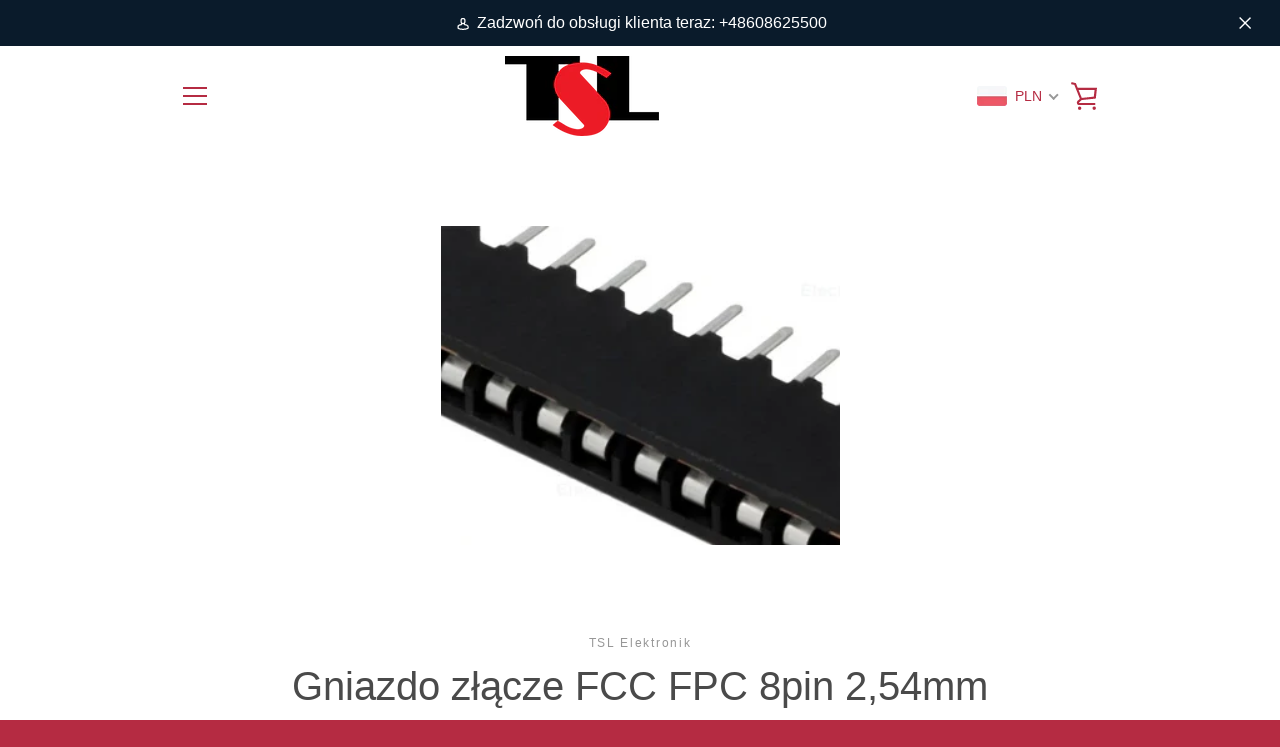

--- FILE ---
content_type: text/html; charset=utf-8
request_url: https://tslelektronik.com/products/kopia-gniazdo-meskie-da-15-15pin-1
body_size: 48781
content:


<!doctype html>
<html class="supports-no-js " lang="pl">
<head>
  
  <!-- Global site tag (gtag.js) - Google Analytics -->

<meta name="google-site-verification" content="QOByWHtIk1EOlzlTYsia36RxILPor4cu4LlUzMU6lRg" />
  
  <meta name="google-site-verification" content="9vZOngeGFGnmhdsBDd0UoRT7qTB8L7Rf_hu2h16hAiI" />

  <meta charset="utf-8">

  <meta http-equiv="X-UA-Compatible" content="IE=edge,chrome=1">
  <meta name="viewport" content="width=device-width,initial-scale=1">
  <meta name="theme-color" content="#ed1b26">
  <link rel="canonical" href="https://tslelektronik.com/products/kopia-gniazdo-meskie-da-15-15pin-1">

  
    <link rel="shortcut icon" href="//tslelektronik.com/cdn/shop/files/TSL_logo_32x32.png?v=1652036880" type="image/png">
  

  <title>
    Gniazdo złącze FCC FPC 8pin 2,54mm MOLEX &ndash; Tslelektronik Sp. z o.o.
  </title>

  
    <meta name="description" content="Gniazdo złącze FCC FPC 8pin 2,54mm MOLEX Cena za 1 sztukę Wszystkie podzespoły są nowe. Gwarantujemy poprawne ich działanie.">
  

  <!-- /snippets/social-meta-tags.liquid -->




<meta property="og:site_name" content="Tslelektronik Sp. z o.o.">
<meta property="og:url" content="https://tslelektronik.com/products/kopia-gniazdo-meskie-da-15-15pin-1">
<meta property="og:title" content="Gniazdo złącze FCC FPC 8pin 2,54mm MOLEX">
<meta property="og:type" content="product">
<meta property="og:description" content="Gniazdo złącze FCC FPC 8pin 2,54mm MOLEX Cena za 1 sztukę Wszystkie podzespoły są nowe. Gwarantujemy poprawne ich działanie.">

  <meta property="og:price:amount" content="2,00">
  <meta property="og:price:currency" content="PLN">

<meta property="og:image" content="http://tslelektronik.com/cdn/shop/products/00066_1200x1200.png?v=1651666903"><meta property="og:image" content="http://tslelektronik.com/cdn/shop/products/00066_1200x1200.jpg?v=1651666923"><meta property="og:image" content="http://tslelektronik.com/cdn/shop/products/0066_1200x1200.jpg?v=1651666940">
<meta property="og:image:secure_url" content="https://tslelektronik.com/cdn/shop/products/00066_1200x1200.png?v=1651666903"><meta property="og:image:secure_url" content="https://tslelektronik.com/cdn/shop/products/00066_1200x1200.jpg?v=1651666923"><meta property="og:image:secure_url" content="https://tslelektronik.com/cdn/shop/products/0066_1200x1200.jpg?v=1651666940">


<meta name="twitter:card" content="summary_large_image">
<meta name="twitter:title" content="Gniazdo złącze FCC FPC 8pin 2,54mm MOLEX">
<meta name="twitter:description" content="Gniazdo złącze FCC FPC 8pin 2,54mm MOLEX Cena za 1 sztukę Wszystkie podzespoły są nowe. Gwarantujemy poprawne ich działanie.">


  <script>window.performance && window.performance.mark && window.performance.mark('shopify.content_for_header.start');</script><meta name="google-site-verification" content="7U0SJ4gBL6-nviUzaLNU2mNZ5T5lUr7MLVKhD0AqY-c">
<meta id="shopify-digital-wallet" name="shopify-digital-wallet" content="/60693184669/digital_wallets/dialog">
<link rel="alternate" hreflang="x-default" href="https://tslelektronik.com/products/kopia-gniazdo-meskie-da-15-15pin-1">
<link rel="alternate" hreflang="pl" href="https://tslelektronik.com/products/kopia-gniazdo-meskie-da-15-15pin-1">
<link rel="alternate" hreflang="de-DE" href="https://tslelektronik.myshopify.com/products/kopia-gniazdo-meskie-da-15-15pin-1">
<link rel="alternate" type="application/json+oembed" href="https://tslelektronik.com/products/kopia-gniazdo-meskie-da-15-15pin-1.oembed">
<script async="async" src="/checkouts/internal/preloads.js?locale=pl-PL"></script>
<script id="shopify-features" type="application/json">{"accessToken":"02617f9c6429a4110269bd35049c89db","betas":["rich-media-storefront-analytics"],"domain":"tslelektronik.com","predictiveSearch":true,"shopId":60693184669,"locale":"pl"}</script>
<script>var Shopify = Shopify || {};
Shopify.shop = "tslelektronik.myshopify.com";
Shopify.locale = "pl";
Shopify.currency = {"active":"PLN","rate":"1.0"};
Shopify.country = "PL";
Shopify.theme = {"name":"Narrative","id":129351942301,"schema_name":"Narrative","schema_version":"7.2.1","theme_store_id":null,"role":"main"};
Shopify.theme.handle = "null";
Shopify.theme.style = {"id":null,"handle":null};
Shopify.cdnHost = "tslelektronik.com/cdn";
Shopify.routes = Shopify.routes || {};
Shopify.routes.root = "/";</script>
<script type="module">!function(o){(o.Shopify=o.Shopify||{}).modules=!0}(window);</script>
<script>!function(o){function n(){var o=[];function n(){o.push(Array.prototype.slice.apply(arguments))}return n.q=o,n}var t=o.Shopify=o.Shopify||{};t.loadFeatures=n(),t.autoloadFeatures=n()}(window);</script>
<script id="shop-js-analytics" type="application/json">{"pageType":"product"}</script>
<script defer="defer" async type="module" src="//tslelektronik.com/cdn/shopifycloud/shop-js/modules/v2/client.init-shop-cart-sync_C3xTGyPg.pl.esm.js"></script>
<script defer="defer" async type="module" src="//tslelektronik.com/cdn/shopifycloud/shop-js/modules/v2/chunk.common_nYVXtoE1.esm.js"></script>
<script type="module">
  await import("//tslelektronik.com/cdn/shopifycloud/shop-js/modules/v2/client.init-shop-cart-sync_C3xTGyPg.pl.esm.js");
await import("//tslelektronik.com/cdn/shopifycloud/shop-js/modules/v2/chunk.common_nYVXtoE1.esm.js");

  window.Shopify.SignInWithShop?.initShopCartSync?.({"fedCMEnabled":true,"windoidEnabled":true});

</script>
<script>(function() {
  var isLoaded = false;
  function asyncLoad() {
    if (isLoaded) return;
    isLoaded = true;
    var urls = ["https:\/\/advanced-payment-icons.kalis.no\/shop\/tslelektronik.myshopify.com\/script\/tslelektronik.myshopify.com.js?ver=20220819000038_350901\u0026shop=tslelektronik.myshopify.com"];
    for (var i = 0; i < urls.length; i++) {
      var s = document.createElement('script');
      s.type = 'text/javascript';
      s.async = true;
      s.src = urls[i];
      var x = document.getElementsByTagName('script')[0];
      x.parentNode.insertBefore(s, x);
    }
  };
  if(window.attachEvent) {
    window.attachEvent('onload', asyncLoad);
  } else {
    window.addEventListener('load', asyncLoad, false);
  }
})();</script>
<script id="__st">var __st={"a":60693184669,"offset":3600,"reqid":"39ac26c1-f8c9-48e3-a9dc-629e8e672fc7-1768658540","pageurl":"tslelektronik.com\/products\/kopia-gniazdo-meskie-da-15-15pin-1","u":"4db8fb002c66","p":"product","rtyp":"product","rid":7377163911325};</script>
<script>window.ShopifyPaypalV4VisibilityTracking = true;</script>
<script id="captcha-bootstrap">!function(){'use strict';const t='contact',e='account',n='new_comment',o=[[t,t],['blogs',n],['comments',n],[t,'customer']],c=[[e,'customer_login'],[e,'guest_login'],[e,'recover_customer_password'],[e,'create_customer']],r=t=>t.map((([t,e])=>`form[action*='/${t}']:not([data-nocaptcha='true']) input[name='form_type'][value='${e}']`)).join(','),a=t=>()=>t?[...document.querySelectorAll(t)].map((t=>t.form)):[];function s(){const t=[...o],e=r(t);return a(e)}const i='password',u='form_key',d=['recaptcha-v3-token','g-recaptcha-response','h-captcha-response',i],f=()=>{try{return window.sessionStorage}catch{return}},m='__shopify_v',_=t=>t.elements[u];function p(t,e,n=!1){try{const o=window.sessionStorage,c=JSON.parse(o.getItem(e)),{data:r}=function(t){const{data:e,action:n}=t;return t[m]||n?{data:e,action:n}:{data:t,action:n}}(c);for(const[e,n]of Object.entries(r))t.elements[e]&&(t.elements[e].value=n);n&&o.removeItem(e)}catch(o){console.error('form repopulation failed',{error:o})}}const l='form_type',E='cptcha';function T(t){t.dataset[E]=!0}const w=window,h=w.document,L='Shopify',v='ce_forms',y='captcha';let A=!1;((t,e)=>{const n=(g='f06e6c50-85a8-45c8-87d0-21a2b65856fe',I='https://cdn.shopify.com/shopifycloud/storefront-forms-hcaptcha/ce_storefront_forms_captcha_hcaptcha.v1.5.2.iife.js',D={infoText:'Chronione przez hCaptcha',privacyText:'Prywatność',termsText:'Warunki'},(t,e,n)=>{const o=w[L][v],c=o.bindForm;if(c)return c(t,g,e,D).then(n);var r;o.q.push([[t,g,e,D],n]),r=I,A||(h.body.append(Object.assign(h.createElement('script'),{id:'captcha-provider',async:!0,src:r})),A=!0)});var g,I,D;w[L]=w[L]||{},w[L][v]=w[L][v]||{},w[L][v].q=[],w[L][y]=w[L][y]||{},w[L][y].protect=function(t,e){n(t,void 0,e),T(t)},Object.freeze(w[L][y]),function(t,e,n,w,h,L){const[v,y,A,g]=function(t,e,n){const i=e?o:[],u=t?c:[],d=[...i,...u],f=r(d),m=r(i),_=r(d.filter((([t,e])=>n.includes(e))));return[a(f),a(m),a(_),s()]}(w,h,L),I=t=>{const e=t.target;return e instanceof HTMLFormElement?e:e&&e.form},D=t=>v().includes(t);t.addEventListener('submit',(t=>{const e=I(t);if(!e)return;const n=D(e)&&!e.dataset.hcaptchaBound&&!e.dataset.recaptchaBound,o=_(e),c=g().includes(e)&&(!o||!o.value);(n||c)&&t.preventDefault(),c&&!n&&(function(t){try{if(!f())return;!function(t){const e=f();if(!e)return;const n=_(t);if(!n)return;const o=n.value;o&&e.removeItem(o)}(t);const e=Array.from(Array(32),(()=>Math.random().toString(36)[2])).join('');!function(t,e){_(t)||t.append(Object.assign(document.createElement('input'),{type:'hidden',name:u})),t.elements[u].value=e}(t,e),function(t,e){const n=f();if(!n)return;const o=[...t.querySelectorAll(`input[type='${i}']`)].map((({name:t})=>t)),c=[...d,...o],r={};for(const[a,s]of new FormData(t).entries())c.includes(a)||(r[a]=s);n.setItem(e,JSON.stringify({[m]:1,action:t.action,data:r}))}(t,e)}catch(e){console.error('failed to persist form',e)}}(e),e.submit())}));const S=(t,e)=>{t&&!t.dataset[E]&&(n(t,e.some((e=>e===t))),T(t))};for(const o of['focusin','change'])t.addEventListener(o,(t=>{const e=I(t);D(e)&&S(e,y())}));const B=e.get('form_key'),M=e.get(l),P=B&&M;t.addEventListener('DOMContentLoaded',(()=>{const t=y();if(P)for(const e of t)e.elements[l].value===M&&p(e,B);[...new Set([...A(),...v().filter((t=>'true'===t.dataset.shopifyCaptcha))])].forEach((e=>S(e,t)))}))}(h,new URLSearchParams(w.location.search),n,t,e,['guest_login'])})(!0,!0)}();</script>
<script integrity="sha256-4kQ18oKyAcykRKYeNunJcIwy7WH5gtpwJnB7kiuLZ1E=" data-source-attribution="shopify.loadfeatures" defer="defer" src="//tslelektronik.com/cdn/shopifycloud/storefront/assets/storefront/load_feature-a0a9edcb.js" crossorigin="anonymous"></script>
<script data-source-attribution="shopify.dynamic_checkout.dynamic.init">var Shopify=Shopify||{};Shopify.PaymentButton=Shopify.PaymentButton||{isStorefrontPortableWallets:!0,init:function(){window.Shopify.PaymentButton.init=function(){};var t=document.createElement("script");t.src="https://tslelektronik.com/cdn/shopifycloud/portable-wallets/latest/portable-wallets.pl.js",t.type="module",document.head.appendChild(t)}};
</script>
<script data-source-attribution="shopify.dynamic_checkout.buyer_consent">
  function portableWalletsHideBuyerConsent(e){var t=document.getElementById("shopify-buyer-consent"),n=document.getElementById("shopify-subscription-policy-button");t&&n&&(t.classList.add("hidden"),t.setAttribute("aria-hidden","true"),n.removeEventListener("click",e))}function portableWalletsShowBuyerConsent(e){var t=document.getElementById("shopify-buyer-consent"),n=document.getElementById("shopify-subscription-policy-button");t&&n&&(t.classList.remove("hidden"),t.removeAttribute("aria-hidden"),n.addEventListener("click",e))}window.Shopify?.PaymentButton&&(window.Shopify.PaymentButton.hideBuyerConsent=portableWalletsHideBuyerConsent,window.Shopify.PaymentButton.showBuyerConsent=portableWalletsShowBuyerConsent);
</script>
<script>
  function portableWalletsCleanup(e){e&&e.src&&console.error("Failed to load portable wallets script "+e.src);var t=document.querySelectorAll("shopify-accelerated-checkout .shopify-payment-button__skeleton, shopify-accelerated-checkout-cart .wallet-cart-button__skeleton"),e=document.getElementById("shopify-buyer-consent");for(let e=0;e<t.length;e++)t[e].remove();e&&e.remove()}function portableWalletsNotLoadedAsModule(e){e instanceof ErrorEvent&&"string"==typeof e.message&&e.message.includes("import.meta")&&"string"==typeof e.filename&&e.filename.includes("portable-wallets")&&(window.removeEventListener("error",portableWalletsNotLoadedAsModule),window.Shopify.PaymentButton.failedToLoad=e,"loading"===document.readyState?document.addEventListener("DOMContentLoaded",window.Shopify.PaymentButton.init):window.Shopify.PaymentButton.init())}window.addEventListener("error",portableWalletsNotLoadedAsModule);
</script>

<script type="module" src="https://tslelektronik.com/cdn/shopifycloud/portable-wallets/latest/portable-wallets.pl.js" onError="portableWalletsCleanup(this)" crossorigin="anonymous"></script>
<script nomodule>
  document.addEventListener("DOMContentLoaded", portableWalletsCleanup);
</script>

<script id='scb4127' type='text/javascript' async='' src='https://tslelektronik.com/cdn/shopifycloud/privacy-banner/storefront-banner.js'></script><link id="shopify-accelerated-checkout-styles" rel="stylesheet" media="screen" href="https://tslelektronik.com/cdn/shopifycloud/portable-wallets/latest/accelerated-checkout-backwards-compat.css" crossorigin="anonymous">
<style id="shopify-accelerated-checkout-cart">
        #shopify-buyer-consent {
  margin-top: 1em;
  display: inline-block;
  width: 100%;
}

#shopify-buyer-consent.hidden {
  display: none;
}

#shopify-subscription-policy-button {
  background: none;
  border: none;
  padding: 0;
  text-decoration: underline;
  font-size: inherit;
  cursor: pointer;
}

#shopify-subscription-policy-button::before {
  box-shadow: none;
}

      </style>

<script>window.performance && window.performance.mark && window.performance.mark('shopify.content_for_header.end');</script>
  <script type="text/javascript">
  window.moneyFormat = '{{amount_with_comma_separator}} zl';
  var tpbAppUrl = 'https://booking.tipo.io';
  var tpbShopId = '2402';
  var tpbShopPlan = 'BETA';
  var tpbUrlShop = 'mobi-click-deutschland.myshopify.com';
  var tpbDomainShop = 'tslelektronik.com';
  var tpbProductId = '7377163911325';
  var tpbCustomerId = '';
  var tpbProduct = {"id":7377163911325,"title":"Gniazdo złącze FCC FPC 8pin 2,54mm MOLEX","handle":"kopia-gniazdo-meskie-da-15-15pin-1","description":"\u003ch2\u003eGniazdo złącze FCC FPC 8pin 2,54mm MOLEX\u003c\/h2\u003e\n\u003cp\u003eCena za 1 sztukę\u003c\/p\u003e\n\u003cp\u003eWszystkie podzespoły są nowe.\u003c\/p\u003e\n\u003cp\u003eGwarantujemy poprawne ich działanie.\u003c\/p\u003e","published_at":"2025-10-28T11:03:21+01:00","created_at":"2022-05-04T14:20:58+02:00","vendor":"TSL Elektronik","type":"złącza","tags":["elektronika","gniazdo","złacze"],"price":200,"price_min":200,"price_max":200,"available":true,"price_varies":false,"compare_at_price":null,"compare_at_price_min":0,"compare_at_price_max":0,"compare_at_price_varies":false,"variants":[{"id":42290810912925,"title":"Default Title","option1":"Default Title","option2":null,"option3":null,"sku":"66","requires_shipping":true,"taxable":true,"featured_image":null,"available":true,"name":"Gniazdo złącze FCC FPC 8pin 2,54mm MOLEX","public_title":null,"options":["Default Title"],"price":200,"weight":1,"compare_at_price":null,"inventory_management":"shopify","barcode":"5904966002076","requires_selling_plan":false,"selling_plan_allocations":[]}],"images":["\/\/tslelektronik.com\/cdn\/shop\/products\/00066.png?v=1651666903","\/\/tslelektronik.com\/cdn\/shop\/products\/00066.jpg?v=1651666923","\/\/tslelektronik.com\/cdn\/shop\/products\/0066.jpg?v=1651666940"],"featured_image":"\/\/tslelektronik.com\/cdn\/shop\/products\/00066.png?v=1651666903","options":["Title"],"media":[{"alt":null,"id":25021883875485,"position":1,"preview_image":{"aspect_ratio":1.251,"height":255,"width":319,"src":"\/\/tslelektronik.com\/cdn\/shop\/products\/00066.png?v=1651666903"},"aspect_ratio":1.251,"height":255,"media_type":"image","src":"\/\/tslelektronik.com\/cdn\/shop\/products\/00066.png?v=1651666903","width":319},{"alt":null,"id":25021885350045,"position":2,"preview_image":{"aspect_ratio":1.333,"height":3120,"width":4160,"src":"\/\/tslelektronik.com\/cdn\/shop\/products\/00066.jpg?v=1651666923"},"aspect_ratio":1.333,"height":3120,"media_type":"image","src":"\/\/tslelektronik.com\/cdn\/shop\/products\/00066.jpg?v=1651666923","width":4160},{"alt":null,"id":25021886202013,"position":3,"preview_image":{"aspect_ratio":1.333,"height":3120,"width":4160,"src":"\/\/tslelektronik.com\/cdn\/shop\/products\/0066.jpg?v=1651666940"},"aspect_ratio":1.333,"height":3120,"media_type":"image","src":"\/\/tslelektronik.com\/cdn\/shop\/products\/0066.jpg?v=1651666940","width":4160}],"requires_selling_plan":false,"selling_plan_groups":[],"content":"\u003ch2\u003eGniazdo złącze FCC FPC 8pin 2,54mm MOLEX\u003c\/h2\u003e\n\u003cp\u003eCena za 1 sztukę\u003c\/p\u003e\n\u003cp\u003eWszystkie podzespoły są nowe.\u003c\/p\u003e\n\u003cp\u003eGwarantujemy poprawne ich działanie.\u003c\/p\u003e"};
  var tpbVariantId = false;
  var tpbSettings = {"general":{"weekStart":"0","formatDateTime":"MM-DD-YYYY HH:mm","formatDate":"MM-DD-YYYY","formatTime":"HH:mm","formatDateServe":"Y-m-d","hide_add_to_cart":"2","hide_buy_now":"2","redirect_url":null,"allow_bring_more":true,"confirm_to":"checkout","time_format":"24h","multipleEmployees":"1","multipleLocations":"1"},"booking":{"font":"Arial","primary_color":"#9F89E8","cancel_button":"#fff","text_color":"#6370A7","calender_background_color":"#2b3360","calender_text_color":"#ffffff","day_off_color":"#a3a3a3","time_slot_color":"#414c89","time_slot_color_hover":"#313d88","selected_time_slot_color":"#ffd153","background_color_calendar":"#2b3360","background_image":"preset4.jpg","selected_day_color":"#9f89e8","time_slot_color_selected":"#ffd153"},"translation":{"languageDatepicker":"en-US","customDatePickerDays":"Sunday, Monday, Tuesday, Wednesday, Thursday, Friday, Saturday","customDatePickerDaysShort":"Sun, Mon, Tue, Wed, Thu, Fri, Sat","customDatePickerDaysMin":"Su, Mo, Tu, We, Th, Fr, Sa","customDatePickerMonths":"January, February, March, April, May, June, July, August, September, October, November, December","customDatePickerMonthsShort":"Jan, Feb, Mar, Apr, May, Jun, Jul, Aug, Sep, Oct, Nov, Dec","please_select":"Please select Training","training":"Training","trainer":"Trainer","bringing_anyone":"Bringing anyone with you?","num_of_additional":"Number of Additional People","date_and_time":"Pick date & time","continue":"Continue","total_price":"Total Price","confirm":"Confirm","cancel":"Cancel","thank_you":"Thank you! Your booking is completed","date":"Date","time":"Time","datetime":"Date Time","duration":"Duration","location":"Location","first_name":"First name","last_name":"Last name","phone":"Phone","email":"Email","address":"Address","address_2":"Address 2","status":"Status","country":"Country","full_name":"Fullname","product":"Training","product_placeholder":"Select your training","variant":"Variant","variant_placeholder":"Select your variant","location_placeholder":"Select your location","employee":"Trainer","employee_placeholder":"Select your trainer","quantity":"Quantity","back":"Back","payment":"Payment","you_can_only_bring":"You can only bring {number} people","not_available":"Selected training is currently not available.","no_employee":"No trainer","no_location":"No location","is_required":"This field is required.","time_slot_no_available":"This slot is no longer available","price":"Price","export_file_isc":"Export to file isc"}}
  var checkPageProduct = false;
  
  checkPageProduct = true;
  
</script>

<link href="//tslelektronik.com/cdn/shop/t/3/assets/tipo.booking.scss.css?v=120955034814572858751649004504" rel="stylesheet" type="text/css" media="all" /><script src='//tslelektronik.com/cdn/shop/t/3/assets/tipo.booking.js?v=126040699392327886321649004504' ></script>


    <script type="template/html" id="tpb-template_history-booking">
    <div class="tpb-header"><p>Booking History</p></div>
    <div class="tpb-list-history">
        <div class="tpb-sub-scroll">
            <p>< - - - - - ></p>
        </div>
        <div class="tpb-table-scroll">
            <table class="tpb-table">
                <thead class="tpb-table_thead">
                <tr>
                    {% if settings.general.multipleEmployees == '1' %}
                    <th class="tpb-column-scroll tpb-table_th-trainer" width="22%">{{settings.translation.employee}}
                    </th>
                    {% endif %}
                    {% if settings.general.multipleLocations == '1' %}
                    <th class="tpb-table_th-location" width="20%">{{settings.translation.location}}</th>
                    {% endif %}
                    <th class="tpb-table_th-services" width="20%">{{settings.translation.product}}</th>
                    <th class="tpb-table_th-time" width="12%">{{settings.translation.time}}</th>
                    <th class="tpb-table_th-payment" width="11%">{{settings.translation.payment}}</th>
                    <th class="tpb-table_th-status" width="10%">{{settings.translation.status}}</th>
                    <th class="tpb-table_th-view" width="5%"></th>
                </tr>
                </thead>
                <tbody class="tpb-table_tbody">
                {% for booking in bookings %}
                <tr>
                    {% if settings.general.multipleEmployees == '1' %}
                    <td class="tpb-column-scroll">
                        <div class="tpb-table_trainer">
                            <div class="tpb-table_avatar">
                                <img src={{ booking.employee.avatar }} alt="">
                            </div>
                            <div class="tpb-table_title">
                                <span class="tpb-context-table">{{ booking.employee.first_name }} {{ booking.employee.last_name}}</span>
                                <p class="tpb-table-sub">{{ booking.employee.email }}</p>
                            </div>
                        </div>
                    </td>
                    {% endif %}
                    {% if settings.general.multipleLocations == '1' %}
                    <td><span class="tpb-context-table">{{ booking.location.name }}</span></td>
                    {% endif %}
                    <td><span class="tpb-context-table">{{ booking.service.title }}</span></td>
                    <td>
              <span class="tpb-context-table tpb-context-table_time">
                <svg class="svg-icon" viewBox="0 0 20 20">
                  <path
                      d="M10.25,2.375c-4.212,0-7.625,3.413-7.625,7.625s3.413,7.625,7.625,7.625s7.625-3.413,7.625-7.625S14.462,2.375,10.25,2.375M10.651,16.811v-0.403c0-0.221-0.181-0.401-0.401-0.401s-0.401,0.181-0.401,0.401v0.403c-3.443-0.201-6.208-2.966-6.409-6.409h0.404c0.22,0,0.401-0.181,0.401-0.401S4.063,9.599,3.843,9.599H3.439C3.64,6.155,6.405,3.391,9.849,3.19v0.403c0,0.22,0.181,0.401,0.401,0.401s0.401-0.181,0.401-0.401V3.19c3.443,0.201,6.208,2.965,6.409,6.409h-0.404c-0.22,0-0.4,0.181-0.4,0.401s0.181,0.401,0.4,0.401h0.404C16.859,13.845,14.095,16.609,10.651,16.811 M12.662,12.412c-0.156,0.156-0.409,0.159-0.568,0l-2.127-2.129C9.986,10.302,9.849,10.192,9.849,10V5.184c0-0.221,0.181-0.401,0.401-0.401s0.401,0.181,0.401,0.401v4.651l2.011,2.008C12.818,12.001,12.818,12.256,12.662,12.412"></path>
                </svg>
                {{ booking.time_start }}
              </span>
                        <div class='tooltip'>
                            {{ booking.range_date_time }}
                        </div>
                    </td>
                    <td><p class="tpb-context-table">{{ booking.price | format_money : window.moneyFormat }}</p></td>
                    <td class="tpb-table_status"><span class="tpb-context-table tpb-context-table_status">{{ booking.status }}</span>
                    </td>
                    <td class="tpb-table_action">
              <span class="tpb-context-table">
                  <div class="tpb-wrapper-btnView">
                      <button class="tpb-btnView" data-index={{ forloop.index0 }}>
                      <svg class="svg-icon" viewBox="0 0 20 20">
                        <path
                            d="M10,6.978c-1.666,0-3.022,1.356-3.022,3.022S8.334,13.022,10,13.022s3.022-1.356,3.022-3.022S11.666,6.978,10,6.978M10,12.267c-1.25,0-2.267-1.017-2.267-2.267c0-1.25,1.016-2.267,2.267-2.267c1.251,0,2.267,1.016,2.267,2.267C12.267,11.25,11.251,12.267,10,12.267 M18.391,9.733l-1.624-1.639C14.966,6.279,12.563,5.278,10,5.278S5.034,6.279,3.234,8.094L1.609,9.733c-0.146,0.147-0.146,0.386,0,0.533l1.625,1.639c1.8,1.815,4.203,2.816,6.766,2.816s4.966-1.001,6.767-2.816l1.624-1.639C18.536,10.119,18.536,9.881,18.391,9.733 M16.229,11.373c-1.656,1.672-3.868,2.594-6.229,2.594s-4.573-0.922-6.23-2.594L2.41,10l1.36-1.374C5.427,6.955,7.639,6.033,10,6.033s4.573,0.922,6.229,2.593L17.59,10L16.229,11.373z"></path>
                      </svg>
                    </button>
                  </div>
              </span>
                    </td>
                </tr>
                {% endfor %}
                </tbody>
            </table>
        </div>
        <div class="tpb-wrapper-btnExport">
            <button class="tpb-btnExport" >
                <div class="tpb-btnExport-title">
                    <svg class="svg-icon" height="453pt" viewBox="0 -28 453.99791 453" width="453pt" xmlns="http://www.w3.org/2000/svg">
                        <path d="m345.375 3.410156c-2.863281-2.847656-7.160156-3.695312-10.890625-2.144531s-6.164063 5.195313-6.164063 9.234375v53.359375c-54.011718 2.148437-81.058593 24.539063-85.191406 28.261719-27.25 22.363281-45.855468 53.527344-52.613281 88.121094-3.378906 16.714843-3.984375 33.871093-1.785156 50.78125l.007812.058593c.019531.148438.042969.300781.066407.449219l2.125 12.214844c.714843 4.113281 3.914062 7.351562 8.019531 8.117187 4.109375.765625 8.257812-1.105469 10.40625-4.6875l6.367187-10.613281c19.5625-32.527344 43.941406-54.089844 72.46875-64.085938 12.867188-4.550781 26.5-6.546874 40.128906-5.882812v55.265625c0 4.046875 2.441407 7.699219 6.183594 9.242187 3.746094 1.546876 8.050782.679688 10.90625-2.191406l105.675782-106.210937c3.894531-3.914063 3.878906-10.246094-.035157-14.140625zm2.949219 194.214844v-40.027344c0-4.90625-3.5625-9.089844-8.410157-9.871094-8.554687-1.378906-31.371093-3.570312-58.335937 5.878907-28.765625 10.078125-53.652344 29.910156-74.148437 59.050781-.058594-9.574219.847656-19.132812 2.707031-28.527344 6.078125-30.730468 21.515625-56.542968 45.878906-76.710937.214844-.175781.417969-.359375.617187-.554688.699219-.648437 26.097657-23.578125 81.609376-23.164062h.074218c5.523438 0 10.003906-4.480469 10.007813-10.003907v-39.136718l81.535156 81.125zm0 0"/><path d="m417.351562 294.953125c-5.519531 0-10 4.476563-10 10v42.261719c-.015624 16.5625-13.4375 29.980468-30 30h-327.351562c-16.5625-.019532-29.980469-13.4375-30-30v-238.242188c.019531-16.5625 13.4375-29.980468 30-30h69.160156c5.523438 0 10-4.476562 10-10 0-5.523437-4.476562-10-10-10h-69.160156c-27.601562.03125-49.96875 22.398438-50 50v238.242188c.03125 27.601562 22.398438 49.96875 50 50h327.351562c27.601563-.03125 49.96875-22.398438 50-50v-42.261719c0-5.523437-4.476562-10-10-10zm0 0"/>
                    </svg>
                    <span class="tpb-btnExport-title_text">{% if settings.translation.export_file_isc %}{{settings.translation.export_file_isc}}{% else %}Export to file isc{% endif %}</span>
                </div>

            </button>
        </div>
    </div>

    <div class="copyright">
        <a href="//apps.shopify.com/partners/tipo" rel="nofollow" attribute target="_blank">Made by <span
            class="company">Tipo Appointment Booking</span></a>
    </div>
</script>
<script type="template/html" id="tpb-modal-control">
    <div id="tpb-modal" class="tpb-modal">

        <!-- Modal content -->
        <div class="tpb-modal-content">
            <span class="tpb-close">&times;</span>
            <div class="tpb-content"></div>
        </div>

    </div>
</script>
<script type="template/html" id="tpb-modal-detail">
    <div class="confirm">
        <div class="product-info">
            <div class="thumb"><img src="{{featured_image}}"/></div>
            <div class="title">{{product_title}}</div>
        </div>
        <div class="booking-info">
            {% if settings.general.multipleEmployees == '1' %}
            <div class="employee">
                <label>
                    <svg xmlns="http://www.w3.org/2000/svg" width="14" height="14" viewBox="0 0 14 14">
                        <g id="Group_141" data-name="Group 141" transform="translate(-236.8 -236.8)">
                            <path id="Path_1029" data-name="Path 1029"
                                  d="M236.8,243.8a7,7,0,1,0,7-7A7.009,7.009,0,0,0,236.8,243.8Zm2.926,4.795a19.261,19.261,0,0,1,2.182-1.275.457.457,0,0,0,.258-.413v-.879a.351.351,0,0,0-.049-.178,2.993,2.993,0,0,1-.364-1.074.348.348,0,0,0-.253-.284,1.907,1.907,0,0,1-.255-.626,1.58,1.58,0,0,1-.089-.583.352.352,0,0,0,.33-.468,2,2,0,0,1-.049-1.2,2.324,2.324,0,0,1,.626-1.091,3,3,0,0,1,.591-.488l.012-.009a2.207,2.207,0,0,1,.554-.284h0a1.763,1.763,0,0,1,.5-.092,2.063,2.063,0,0,1,1.263.267,1.508,1.508,0,0,1,.571.517.354.354,0,0,0,.287.189.534.534,0,0,1,.3.213c.167.221.4.795.115,2.182a.35.35,0,0,0,.187.385,1.426,1.426,0,0,1-.084.608,2.192,2.192,0,0,1-.227.583.37.37,0,0,0-.183.023.355.355,0,0,0-.21.261,3.233,3.233,0,0,1-.267.862.354.354,0,0,0-.034.152v1.016a.454.454,0,0,0,.258.414,19.3,19.3,0,0,1,2.182,1.275,6.274,6.274,0,0,1-8.151-.006ZM243.8,237.5a6.293,6.293,0,0,1,4.6,10.6,20.091,20.091,0,0,0-2.257-1.341v-.786a3.679,3.679,0,0,0,.23-.681c.281-.106.479-.433.666-1.091.169-.6.155-1.022-.046-1.263a3.241,3.241,0,0,0-.284-2.527,1.224,1.224,0,0,0-.615-.448,2.252,2.252,0,0,0-.752-.654,2.748,2.748,0,0,0-1.66-.359,2.472,2.472,0,0,0-.677.129h0a2.923,2.923,0,0,0-.721.367,3.931,3.931,0,0,0-.718.592,2.976,2.976,0,0,0-.8,1.407,2.68,2.68,0,0,0-.031,1.252.526.526,0,0,0-.106.1c-.207.25-.224.649-.052,1.261a1.96,1.96,0,0,0,.522,1.013,3.692,3.692,0,0,0,.371,1.051v.637a20.276,20.276,0,0,0-2.257,1.341,6.291,6.291,0,0,1,4.594-10.6Z"
                                  fill="#6370a7"/>
                        </g>
                    </svg>
                    {{settings.translation.employee}}
                </label>
                <div class="value">{{employee}}</div>
            </div>
            {% endif %}
            <div class="date">
                <label>
                    <svg xmlns="http://www.w3.org/2000/svg" width="14" height="14" viewBox="0 0 14 14">
                        <path id="Union_1" data-name="Union 1"
                              d="M-4292.616-1014H-4306v-14h14v14Zm0-.616v-9.108h-12.768v9.108Zm0-9.723v-3.047h-12.768v3.047Zm-3.466,7.86v-2.252h2.253v2.252Zm.616-.615h1.02v-1.021h-1.02Zm-4.66.615v-2.252h2.252v2.252Zm.616-.615h1.021v-1.021h-1.021Zm-4.661.615v-2.252h2.253v2.252Zm.616-.615h1.02v-1.021h-1.02Zm7.474-2.733v-2.252h2.252v2.252Zm.615-.615h1.02v-1.021h-1.02Zm-4.66.615v-2.252h2.252v2.252Zm.616-.615h1.02v-1.021h-1.02Zm-4.661.615v-2.252h2.253v2.252Zm.616-.615h1.02v-1.021h-1.02Z"
                              transform="translate(4306 1028)" fill="#6370a7"/>
                    </svg>
                    {{settings.translation.date}}
                </label>
                <div class="value">{{date}}</div>
            </div>
            <div class="time">
                <label>
                    <svg xmlns="http://www.w3.org/2000/svg" width="14" height="14" viewBox="0 0 14 14">
                        <g id="Group_150" data-name="Group 150" transform="translate(-179.48 -179.48)">
                            <g id="Group_147" data-name="Group 147">
                                <g id="Group_146" data-name="Group 146">
                                    <path id="Path_1033" data-name="Path 1033"
                                          d="M186.48,179.48a7,7,0,1,0,7,7A7,7,0,0,0,186.48,179.48Zm.3,13.384v-1.231a.3.3,0,1,0-.6,0v1.231a6.4,6.4,0,0,1-6.084-6.084h1.231a.3.3,0,0,0,0-.6H180.1a6.4,6.4,0,0,1,6.084-6.084v1.231a.3.3,0,0,0,.6,0V180.1a6.4,6.4,0,0,1,6.084,6.084h-1.231a.3.3,0,1,0,0,.6h1.234A6.4,6.4,0,0,1,186.78,192.864Z"
                                          fill="#6370a7"/>
                                </g>
                            </g>
                            <g id="Group_149" data-name="Group 149">
                                <g id="Group_148" data-name="Group 148">
                                    <path id="Path_1034" data-name="Path 1034"
                                          d="M189.648,189.273l-2.868-2.916v-3.03a.3.3,0,0,0-.6,0v3.153a.3.3,0,0,0,.087.21l2.952,3a.3.3,0,1,0,.429-.42Z"
                                          fill="#6370a7"/>
                                </g>
                            </g>
                        </g>
                    </svg>
                    {{settings.translation.time}}
                </label>
                <div class="value">{{duration}}</div>
            </div>
            {% if settings.general.multipleLocations == '1' %}
            <div class="location">
                <label>
                    <svg xmlns="http://www.w3.org/2000/svg" width="12" height="14" viewBox="0 0 12 14">
                        <g id="Group_153" data-name="Group 153" transform="translate(-358.104 -220.4)">
                            <g id="Group_143" data-name="Group 143">
                                <path id="Path_1030" data-name="Path 1030"
                                      d="M364.1,223.19a2.933,2.933,0,1,0,3.1,2.93A3.023,3.023,0,0,0,364.1,223.19Zm0,5.155a2.229,2.229,0,1,1,2.36-2.225A2.3,2.3,0,0,1,364.1,228.345Z"
                                      fill="#6370a7"/>
                                <path id="Path_1031" data-name="Path 1031"
                                      d="M364.1,220.4c-.069,0-.142,0-.212,0a5.868,5.868,0,0,0-5.756,5.1,5.425,5.425,0,0,0,.079,1.612,1.617,1.617,0,0,0,.043.189,5.21,5.21,0,0,0,.4,1.112,15.808,15.808,0,0,0,4.9,5.8.9.9,0,0,0,1.1,0,15.828,15.828,0,0,0,4.9-5.786,5.338,5.338,0,0,0,.4-1.12c.018-.068.03-.126.04-.18a5.369,5.369,0,0,0,.109-1.074A5.851,5.851,0,0,0,364.1,220.4Zm5.157,6.608c0,.005-.009.054-.03.143a4.96,4.96,0,0,1-.358.994,15.113,15.113,0,0,1-4.69,5.528.125.125,0,0,1-.076.025.135.135,0,0,1-.076-.025,15.146,15.146,0,0,1-4.7-5.54,4.73,4.73,0,0,1-.355-.985c-.019-.075-.028-.12-.031-.135l0-.017a4.784,4.784,0,0,1-.07-1.423,5.277,5.277,0,0,1,10.482.484A4.844,4.844,0,0,1,369.256,227.008Z"
                                      fill="#6370a7"/>
                            </g>
                        </g>
                    </svg>
                    {{settings.translation.location}}
                </label>
                <div class="value">{{location}}</div>
            </div>
            {% endif %}
        </div>
        <div class="extra-fields">
            {% for field in extraFieldSets %}
            <div class="element">
                <label class="" for="{{ field.label }}">{{ field.label }}</label>
                <p>{{field.value}}</p>
            </div>

            {% endfor %}
        </div>
        <div class="subtotal">
            <div class="g-row bring">
                <div class="label">{{settings.translation.quantity}}</div>
                <div class="value">{{qty}}</div>
            </div>
            <div class="g-row price">
                <div class="label" data-price="{{total_price}}">{{settings.translation.total_price}}</div>
                <div class="value" data-qty="{{qty}}" data-total="{{total_price}}">{{ total_price | format_money :
                    window.moneyFormat }}
                </div>
            </div>
        </div>
    </div>
</script>

<script type="template/html" id="tpb-booking-form">
    <div class="tpb-box-wrapper">
        <div class="tpb-box">
            <div class="spinner">
                <div class="lds-ellipsis">
                    <div></div>
                    <div></div>
                    <div></div>
                    <div></div>
                </div>
            </div>
            <form class="tpb-form" novalidate>
                <div class="content" data-step="1">
                    <input type="hidden" class="timeSlots" value=""/>
                    <input type="hidden" class="shopId" name="shopId" value="{{tpbShopId}}"/>
                    <input type="hidden" class="duration" name="duration" value=""
                           data-label="{{settings.translation.duration}}"/>
                    <input type="hidden" class="datetime" name="datetime" value=""
                           data-label="{{settings.translation.datetime}}"/>
                    <textarea class="hidden extraFieldSets" style="display:none;"></textarea>
                    <div class="step1">
                        <div class="inner-step">
                            <h5>{{settings.translation.please_select}}</h5>
                            <div class="tpb-form-control product visible">
                                <label for="product">{{settings.translation.product}}</label>
                                {% if isProductPage %}
                                <input type="hidden" id="tpb-productId-input" data-handle="{{currentProducts.handle}}"
                                       name="productId" data-label="{{settings.translation.product}}"
                                       value="{{currentProducts.id}}"/>
                                <input type="text" id="tpb-productTitle-input" name="productTitle"
                                       value="{{currentProducts.title}}" readonly/>
                                {% else %}
                                <select class="slim-select tpb-select-product"
                                        placeholder="{{settings.translation.product_placeholder}}" name="productId"
                                        data-label="{{settings.translation.product}}">
                                    <option data-placeholder="true"></option>
                                    {% for product in products %}
                                    <option value="{{product.id}}" data-handle="{{product.handle}}">{{product.title}}
                                    </option>
                                    {% endfor %}
                                </select>
                                {% endif %}
                            </div>
                            <div class="tpb-form-control variant">
                                <div class="tpb-form-control-option tpb-option-1">
                                    <label for="option-1" class="tpb-label-option1"/>
                                    <select class="slim-select tpb-select-option tpb-select-option-1"
                                            placeholder="{{settings.translation.variant_placeholder}}" name="option1"
                                            data-label="option1">
                                        <option data-placeholder="true"/>
                                    </select>
                                </div>
                                <div class="tpb-form-control-option tpb-option-2">
                                    <label for="option-2" class="tpb-label-option2"/>
                                    <select class="slim-select tpb-select-option tpb-select-option-2"
                                            placeholder="{{settings.translation.variant_placeholder}}" name="option2"
                                            data-label="option2">
                                        <option data-placeholder="true"/>
                                    </select>
                                </div>
                                <div class="tpb-form-control-option tpb-option-3">
                                    <label for="option-3" class="tpb-label-option3"/>
                                    <select class="slim-select tpb-select-option tpb-select-option-3  "
                                            placeholder="{{settings.translation.variant_placeholder}}" name="option3"
                                            data-label="option3">
                                        <option data-placeholder="true"/>
                                    </select>
                                </div>

                            </div>
                            <div class="tpb-form-control price">
                                <p>{{settings.translation.price}}: <span class="tpb-text-price"/></p>
                            </div>
                            <div class="tpb-form-control location {% if settings.general.multipleLocations == '0' %}tbp-hidden{% endif %}">
                                <label>{{settings.translation.location}}</label>
                                <select class="slim-select tpb-select-location"
                                        placeholder="{{settings.translation.location_placeholder}}" name="locationId"
                                        data-label="{{settings.translation.location}}">
                                    <option data-placeholder="true"></option>
                                    {% for product in products %}
                                    <option value="{{product.id}}">{{product.title}}</option>
                                    {% endfor %}
                                </select>
                            </div>
                            <div class="tpb-form-control employee {% if settings.general.multipleEmployees == '0' %}tbp-hidden{% endif %}">
                                <label for="product">{{settings.translation.employee}}</label>
                                <select class="slim-select tpb-select-employee"
                                        placeholder="{{settings.translation.employee_placeholder}}" name="employeeId"
                                        data-label="{{settings.translation.employee}}">
                                    <option data-placeholder="true"></option>
                                    {% for product in products %}
                                    <option value="{{product.id}}">{{product.title}}</option>
                                    {% endfor %}
                                </select>
                            </div>
                            {% if settings.general.allow_bring_more == true %}
                            <div class="tpb-form-control visible">
                                <label class="inline" for="bring_qty">
                                    <span>{{settings.translation.bringing_anyone}}</span>
                                    <label class="switch">
                                        <input type="checkbox" class="bringToggle">
                                        <span class="slider round"></span>
                                    </label>
                                </label>
                            </div>
                            <div class="tpb-form-control bringQty">
                                <label for="product">{{settings.translation.num_of_additional}}</label>
                                <input class="bringQty-input" type="number" id="bring_qty" name="bring_qty"
                                       data-label="{{settings.translation.num_of_additional}}" value=0 min="1"/>
                                <p id="tpb-message-bring_qty"></p>
                            </div>
                            {% endif %}
                            <div class="action">
                                <button disabled type="button" class="continue-button c1">
                                    {{settings.translation.continue}}
                                </button>
                            </div>
                            <div class="tpb-message_not-available">
                                <div class="content">{{settings.translation.not_available}}</div>
                                <div class="dismiss">
                                    <svg viewBox="0 0 20 20" class="" focusable="false" aria-hidden="true">
                                        <path
                                            d="M11.414 10l4.293-4.293a.999.999 0 1 0-1.414-1.414L10 8.586 5.707 4.293a.999.999 0 1 0-1.414 1.414L8.586 10l-4.293 4.293a.999.999 0 1 0 1.414 1.414L10 11.414l4.293 4.293a.997.997 0 0 0 1.414 0 .999.999 0 0 0 0-1.414L11.414 10z"
                                            fill-rule="evenodd"></path>
                                    </svg>
                                </div>
                            </div>
                        </div>
                    </div>
                    <div class="step2">
                        <div class="inner-step">
                            <input type="hidden" name="date" class="date" data-label="{{settings.translation.date}}"/>
                            <div class="tpb-datepicker"></div>
                            <div class="tpb-timepicker">
                            </div>
                        </div>
                        <div class="action">
                            <button type="button" class="back-button c2">{{settings.translation.back}}</button>
                            <button disabled type="button" class="continue-button c2">
                                {{settings.translation.continue}}
                            </button>
                        </div>
                    </div>
                    <div class="step3">

                    </div>
                </div>
            </form>
        </div>
        <div class="copyright">
            <a href="//apps.shopify.com/partners/tipo" rel="nofollow" attribute target="_blank">Made by <span
                class="company">Tipo Appointment Booking</span></a>
        </div>
    </div>
</script>
<script type="template/html" id="tpb-confirm-form">
    <div class="confirm">
        <div class="product-info">
            <div class="thumb"><img src="{{featured_image}}"/></div>
            <div class="title">{{product_title}}</div>
        </div>
        <div class="booking-info">
            {% if settings.general.multipleEmployees == '1' %}
            <div class="employee">
                <label>
                    <svg xmlns="http://www.w3.org/2000/svg" width="14" height="14" viewBox="0 0 14 14">
                        <g id="Group_141" data-name="Group 141" transform="translate(-236.8 -236.8)">
                            <path id="Path_1029" data-name="Path 1029"
                                  d="M236.8,243.8a7,7,0,1,0,7-7A7.009,7.009,0,0,0,236.8,243.8Zm2.926,4.795a19.261,19.261,0,0,1,2.182-1.275.457.457,0,0,0,.258-.413v-.879a.351.351,0,0,0-.049-.178,2.993,2.993,0,0,1-.364-1.074.348.348,0,0,0-.253-.284,1.907,1.907,0,0,1-.255-.626,1.58,1.58,0,0,1-.089-.583.352.352,0,0,0,.33-.468,2,2,0,0,1-.049-1.2,2.324,2.324,0,0,1,.626-1.091,3,3,0,0,1,.591-.488l.012-.009a2.207,2.207,0,0,1,.554-.284h0a1.763,1.763,0,0,1,.5-.092,2.063,2.063,0,0,1,1.263.267,1.508,1.508,0,0,1,.571.517.354.354,0,0,0,.287.189.534.534,0,0,1,.3.213c.167.221.4.795.115,2.182a.35.35,0,0,0,.187.385,1.426,1.426,0,0,1-.084.608,2.192,2.192,0,0,1-.227.583.37.37,0,0,0-.183.023.355.355,0,0,0-.21.261,3.233,3.233,0,0,1-.267.862.354.354,0,0,0-.034.152v1.016a.454.454,0,0,0,.258.414,19.3,19.3,0,0,1,2.182,1.275,6.274,6.274,0,0,1-8.151-.006ZM243.8,237.5a6.293,6.293,0,0,1,4.6,10.6,20.091,20.091,0,0,0-2.257-1.341v-.786a3.679,3.679,0,0,0,.23-.681c.281-.106.479-.433.666-1.091.169-.6.155-1.022-.046-1.263a3.241,3.241,0,0,0-.284-2.527,1.224,1.224,0,0,0-.615-.448,2.252,2.252,0,0,0-.752-.654,2.748,2.748,0,0,0-1.66-.359,2.472,2.472,0,0,0-.677.129h0a2.923,2.923,0,0,0-.721.367,3.931,3.931,0,0,0-.718.592,2.976,2.976,0,0,0-.8,1.407,2.68,2.68,0,0,0-.031,1.252.526.526,0,0,0-.106.1c-.207.25-.224.649-.052,1.261a1.96,1.96,0,0,0,.522,1.013,3.692,3.692,0,0,0,.371,1.051v.637a20.276,20.276,0,0,0-2.257,1.341,6.291,6.291,0,0,1,4.594-10.6Z"
                                  fill="#6370a7"/>
                        </g>
                    </svg>
                    {{settings.translation.employee}}
                </label>
                <div class="value">{{employee}}</div>
            </div>
            {% endif %}
            <div class="date">
                <label>
                    <svg xmlns="http://www.w3.org/2000/svg" width="14" height="14" viewBox="0 0 14 14">
                        <path id="Union_1" data-name="Union 1"
                              d="M-4292.616-1014H-4306v-14h14v14Zm0-.616v-9.108h-12.768v9.108Zm0-9.723v-3.047h-12.768v3.047Zm-3.466,7.86v-2.252h2.253v2.252Zm.616-.615h1.02v-1.021h-1.02Zm-4.66.615v-2.252h2.252v2.252Zm.616-.615h1.021v-1.021h-1.021Zm-4.661.615v-2.252h2.253v2.252Zm.616-.615h1.02v-1.021h-1.02Zm7.474-2.733v-2.252h2.252v2.252Zm.615-.615h1.02v-1.021h-1.02Zm-4.66.615v-2.252h2.252v2.252Zm.616-.615h1.02v-1.021h-1.02Zm-4.661.615v-2.252h2.253v2.252Zm.616-.615h1.02v-1.021h-1.02Z"
                              transform="translate(4306 1028)" fill="#6370a7"/>
                    </svg>
                    {{settings.translation.datetime}}
                </label>
                <div class="value">{{datetime}}</div>
            </div>
            <div class="time">
                <label>
                    <svg xmlns="http://www.w3.org/2000/svg" width="14" height="14" viewBox="0 0 14 14">
                        <g id="Group_150" data-name="Group 150" transform="translate(-179.48 -179.48)">
                            <g id="Group_147" data-name="Group 147">
                                <g id="Group_146" data-name="Group 146">
                                    <path id="Path_1033" data-name="Path 1033"
                                          d="M186.48,179.48a7,7,0,1,0,7,7A7,7,0,0,0,186.48,179.48Zm.3,13.384v-1.231a.3.3,0,1,0-.6,0v1.231a6.4,6.4,0,0,1-6.084-6.084h1.231a.3.3,0,0,0,0-.6H180.1a6.4,6.4,0,0,1,6.084-6.084v1.231a.3.3,0,0,0,.6,0V180.1a6.4,6.4,0,0,1,6.084,6.084h-1.231a.3.3,0,1,0,0,.6h1.234A6.4,6.4,0,0,1,186.78,192.864Z"
                                          fill="#6370a7"/>
                                </g>
                            </g>
                            <g id="Group_149" data-name="Group 149">
                                <g id="Group_148" data-name="Group 148">
                                    <path id="Path_1034" data-name="Path 1034"
                                          d="M189.648,189.273l-2.868-2.916v-3.03a.3.3,0,0,0-.6,0v3.153a.3.3,0,0,0,.087.21l2.952,3a.3.3,0,1,0,.429-.42Z"
                                          fill="#6370a7"/>
                                </g>
                            </g>
                        </g>
                    </svg>
                    {{settings.translation.duration}}
                </label>
                <div class="value">{{duration}} minutes</div>
            </div>
            {% if settings.general.multipleLocations == '1' %}
            <div class="location">
                <label>
                    <svg xmlns="http://www.w3.org/2000/svg" width="12" height="14" viewBox="0 0 12 14">
                        <g id="Group_153" data-name="Group 153" transform="translate(-358.104 -220.4)">
                            <g id="Group_143" data-name="Group 143">
                                <path id="Path_1030" data-name="Path 1030"
                                      d="M364.1,223.19a2.933,2.933,0,1,0,3.1,2.93A3.023,3.023,0,0,0,364.1,223.19Zm0,5.155a2.229,2.229,0,1,1,2.36-2.225A2.3,2.3,0,0,1,364.1,228.345Z"
                                      fill="#6370a7"/>
                                <path id="Path_1031" data-name="Path 1031"
                                      d="M364.1,220.4c-.069,0-.142,0-.212,0a5.868,5.868,0,0,0-5.756,5.1,5.425,5.425,0,0,0,.079,1.612,1.617,1.617,0,0,0,.043.189,5.21,5.21,0,0,0,.4,1.112,15.808,15.808,0,0,0,4.9,5.8.9.9,0,0,0,1.1,0,15.828,15.828,0,0,0,4.9-5.786,5.338,5.338,0,0,0,.4-1.12c.018-.068.03-.126.04-.18a5.369,5.369,0,0,0,.109-1.074A5.851,5.851,0,0,0,364.1,220.4Zm5.157,6.608c0,.005-.009.054-.03.143a4.96,4.96,0,0,1-.358.994,15.113,15.113,0,0,1-4.69,5.528.125.125,0,0,1-.076.025.135.135,0,0,1-.076-.025,15.146,15.146,0,0,1-4.7-5.54,4.73,4.73,0,0,1-.355-.985c-.019-.075-.028-.12-.031-.135l0-.017a4.784,4.784,0,0,1-.07-1.423,5.277,5.277,0,0,1,10.482.484A4.844,4.844,0,0,1,369.256,227.008Z"
                                      fill="#6370a7"/>
                            </g>
                        </g>
                    </svg>
                    {{settings.translation.location}}
                </label>
                <div class="value">{{location}}</div>
            </div>
            {% endif %}
        </div>
        <div class="extra-fields">
            {% for field in extraFieldSets %}
            {% assign required = '' %}
            {% if field.required==true %}
            {% assign required = 'required' %}
            {% endif %}
            {% assign index = field | getIndex : extraFieldSets %}
            <div class="element">
                <label class="" for="{{ field.label }}">{{ field.label }} {% if field.required==true %}<span
                    class="required-mark">*</span>{% endif %}</label>
                {% if field.type == "singleLineText" %}
                <input id="{{ field.label }}" type="text" class="{{ required }}" name="form[{{index}}]"
                       data-label="{{ field.label }}"/>
                {% endif %}
                {% if field.type == "multipleLineText" %}
                <textarea id="{{ field.label }}" class="{{ required }}" name="form[{{index}}]" rows="4"
                          style="resize: vertical;" data-label="{{ field.label }}"></textarea>
                {% endif %}
                {% if field.type == "checkBox" %}
                <div class="tpb-checkbox-group">
                    {% for option in field.options %}
                    {% assign indexOption = option | getIndex : field.options %}
                    <div class="tpb-checkbox">
                        <input type="checkbox" data-label="{{ field.label }}" id="form[{{index}}]_{{indexOption}}"
                               name="form[{{index}}][]" class="inp-box {{ required }}" value="{{option}}"
                               style="display:none">
                        <label for="form[{{index}}]_{{indexOption}}" class="ctx">
                                      <span>
                                        <svg width="12px" height="10px">
                                          <use xlink:href="#check">
                                            <symbol id="check" viewBox="0 0 12 10">
                                              <polyline points="1.5 6 4.5 9 10.5 1"></polyline>
                                            </symbol>
                                          </use>
                                        </svg>
                                      </span>
                            <span>{{option}}</span>
                        </label>
                    </div>
                    {% endfor %}
                </div>
                {% endif %}
                {% if field.type == "dropDown" %}
                <select class="tpb-form-control-select {{ required }}" name="form[{{index}}]"
                        data-label="{{ field.label }}" placeholder="Choose...">
                    <option data-placeholder=true></option>
                    {% for option in field.options %}
                    <option value="{{ option }}">{{ option }}</option>
                    {% endfor %}
                </select>
                {% endif %}
                {% if field.type == "multipleSelect" %}
                <select class="tpb-form-control-select tpb-form-control-multiple-select {{ required }}" name="form[{{index}}]"
                        data-label="{{ field.label }}" placeholder="Choose..." multiple>
                    <option data-placeholder=true></option>
                    {% for option in field.options %}
                    <option value="{{ option }}">{{ option }}</option>
                    {% endfor %}
                </select>
                {% endif %}
                {% if field.type == "radiobutton" %}
                <div class="tpb-radio-group">
                    {% for option in field.options %}
                    <div class="tpb-radio-group_item">
                        <input type="radio" value="{{ option }}" class="{{ required }}" id="form[{{index}}][{{option}}]"
                               name="form[{{index}}]" data-label="{{ field.label }}"/>
                        <label for="form[{{index}}][{{option}}]">{{option}}</label>
                    </div>
                    {% endfor %}
                </div>
                {% endif %}
                <p class="error-message" style="display: none; color: red">{{settings.translation.is_required}}</p>
            </div>

            {% endfor %}
        </div>
        <div class="subtotal">
            <div class="g-row bring">
                <div class="label">{{settings.translation.quantity}}</div>
                <div class="value">{{qty}}</div>
            </div>
            <div class="g-row price">
                <div class="label" data-price="{{product_price}}">{{settings.translation.total_price}}</div>
                {% assign total = product_price | multipleWith : qty %}
                <div class="value" data-qty="{{qty}}" data-total="{{total}}">{{ total | format_money :
                    window.moneyFormat }}
                </div>
            </div>
        </div>
        <div class="action fullwidth">
            <button type="button" class="back-button">{{settings.translation.back}}</button>
            <button type="submit" class="confirm-button">{{settings.translation.confirm}}</button>
        </div>
    </div>
</script>




  



<style>
  
/* ------------------------ Critical Helper Classes ------------------------- */
.critical-hide {
  display: none;
}

.critical-clear {
  opacity: 0;
  visibility: hidden;
}

.drawer-cover {
  opacity: 0;
}

.main-content .shopify-section {
  display: none;
}

.main-content .shopify-section:first-child {
  display: inherit;
}

body:not(.template-index) .main-content {
  opacity: 0;
}


/* ----------------------------- Global Styles ------------------------------ */
*, *::before, *::after {
  box-sizing: border-box;
}

html {
  font-size: 62.5%;
  background-color: #ffffff;
}

body {
  margin: 0;
  font-size: 1.6rem;
  font-family: Helvetica, Arial, sans-serif;
  font-style: normal;
  font-weight: 400;
  color: #4a4a4a;
  line-height: 1.625;
}

.page-width {
  max-width: 980px;
  padding: 0 20px;
  margin: 0 auto;
}

/* ---------------------------- Helper Classes ------------------------------ */
.visually-hidden,
.icon__fallback-text {
  position: absolute !important;
  overflow: hidden;
  clip: rect(0 0 0 0);
  height: 1px;
  width: 1px;
  padding: 0;
  border: 0;
}

/* ----------------------------- Typography --------------------------------- */
body {
  -webkit-font-smoothing: antialiased;
  -webkit-text-size-adjust: 100%;
}

.h4 {
  letter-spacing: inherit;
  text-transform: inherit;
  font-family: Helvetica, Arial, sans-serif;
  font-style: normal;
  font-weight: 400;
}


.h4 a {
  color: inherit;
  text-decoration: none;
  font-weight: inherit;
}

.h4 {
  font-size: 2.2rem;
}

@media only screen and (min-width: 750px) {
  .h4 {
    font-size: 2.4rem;
    line-height: 1.5;
  }
}

/* ------------------------------ Buttons ----------------------------------- */
.btn,
.btn--secondary {
  -moz-user-select: "none";
  -ms-user-select: "none";
  -webkit-user-select: "none";
  user-select: "none";
  -webkit-appearance: none;
  -moz-appearance: none;
  appearance: none;
  display: inline-block;
  position: relative;
  width: auto;
  background-color: #ed1b26;
  border-radius: 0;
  color: #ffffff;
  border: 2px solid #ed1b26;
  font-size: 1.4rem;
  font-weight: 700;
  letter-spacing: 1.5px;
  text-decoration: none;
  text-align: center;
  text-transform: uppercase;
  padding: 10px 30px;
  line-height: 2.2;
  vertical-align: middle;
  cursor: pointer;
  transition: outline 0.1s linear;
  box-sizing: border-box;
}

.btn--square {
  width: 50px;
  height: 50px;
  padding: 0;
  text-align: center;
  line-height: 50px;
}

.btn--clear {
  position: relative;
  background-color: transparent;
  border: 0;
  color: #4a4a4a;
  transition: 0.15s opacity ease-out;
}

.btn--clear:hover::after,
.btn--clear::after {
  outline: 0 !important;
}

.btn::after,
.btn--secondary::after {
  content: '';
  display: block;
  position: absolute;
  top: 0;
  left: 0;
  width: 100%;
  height: 100%;
  outline: 2px solid #ed1b26;
  transition: outline 0.1s linear;
}

/* -------------------------------- Icons ----------------------------------- */
.icon {
  display: inline-block;
  width: 20px;
  height: 20px;
  vertical-align: middle;
}

/* ----------------------------- Site Header -------------------------------- */
.site-header {
  position: relative;
  transition: transform 0.25s ease-out;
  z-index: 10;
}

.site-header--transparent,
.site-header--homepage {
  position: absolute;
  top: 0;
  left: 0;
  right: 0;
  z-index: 10;
}

.site-header__wrapper {
  position: relative;
  min-height: 60px;
  width: 100%;
  background-color: #fff;
  z-index: 10;
}

.site-header--transparent .site-header__wrapper {
  background-color: transparent;
}

.site-header__wrapper svg {
  fill: #b52b42;
}

.site-header__wrapper--transitioning {
  transition: background-color 0.25s ease-out, margin-top 0.25s ease-out;
}

.announcement-bar {
  display: none;
  text-align: center;
  position: relative;
  text-decoration: none;
  z-index: 10;
}

.announcement-bar--visible {
  display: block;
}

.announcement-bar__message {
  font-size: 16px;
  font-weight: 400;
  padding: 10px 20px;
  margin-bottom: 0;
}

.announcement-bar__message .icon {
  fill: currentColor;
}

.announcement-bar__close {
  position: absolute;
  right: 20px;
  padding: 0;
  width: 30px;
  height: 30px;
  line-height: 100%;
  top: 50%;
  -ms-transform: translateY(-50%);
  -webkit-transform: translateY(-50%);
  transform: translateY(-50%);
}

.announcement-bar__close .icon {
  width: 12px;
  height: 12px;
  fill: currentColor;
}

.site-header-sections {
  display: -webkit-flex;
  display: -ms-flexbox;
  display: flex;
  width: 100%;
  -ms-flex-align: center;
  -webkit-align-items: center;
  -moz-align-items: center;
  -ms-align-items: center;
  -o-align-items: center;
  align-items: center;
  min-height: 60px;
}

.site-header__section--title {
  display: -webkit-flex;
  display: -ms-flexbox;
  display: flex;
  width: 100%;
  -webkit-justify-content: center;
  -ms-justify-content: center;
  justify-content: center;
}

.site-header__logo-wrapper {
  display: inline-block;
  margin: 0;
  padding: 10px 0;
  text-align: center;
  line-height: 1.2;
}

.site-header__logo {
  display: block;
}

.site-header__logo-image {
  display: block;
  margin: 0 auto;
}

.site-header--transparent .site-header__logo-image {
  display: none;
}

@media only screen and (max-width: 749px) {
  .site-header__logo-image {
    max-height: 30px;
  }
}

.site-header__logo-image--transparent {
  display: none;
}

.site-header--transparent .site-header__logo-image--transparent {
  display: block;
}

.navigation-open .site-header__logo-image--transparent,
html.supports-no-js .site-header__logo-image--transparent {
  display: none;
}

.site-header__cart svg {
  width: 22px;
  height: 30px;
  margin: -2px 0 0 -2px;
}

@media only screen and (min-width: 750px) {
  .site-header__cart svg {
    width: 26px;
  }
}

.site-header__cart::after {
  border-color: #4a4a4a;
}

.site-header__cart-bubble {
  position: absolute;
  top: 15px;
  right: 10px;
  width: 10px;
  height: 10px;
  background-color: #eb4f47;
  border-radius: 50%;
  opacity: 0;
  transition: all 0.25s ease-out;
  -ms-transform: scale(0);
  -webkit-transform: scale(0);
  transform: scale(0);
}

@media only screen and (min-width: 750px) {
  .site-header__cart-bubble {
    top:15px;
    right: 9px;
  }
}

.site-header__cart .site-header__cart-bubble {
  top: 13px;
}

@media only screen and (min-width: 750px) {
  .site-header__cart .site-header__cart-bubble {
    top: 12px;
  }
}

.site-header__cart-bubble--visible {
  opacity: 1;
  -ms-transform: scale(1);
  -webkit-transform: scale(1);
  transform: scale(1);
}

.burger-icon {
  display: block;
  height: 2px;
  width: 16px;
  left: 50%;
  margin-left: -8px;
  background: #b52b42;
  position: absolute;
  transition: all 0.25s ease-out;
}

@media only screen and (min-width: 750px) {
  .burger-icon {
    height:2px;
    width: 24px;
    left: 50%;
    margin-left: -12px;
  }
}

.burger-icon--top {
  top: 18px;
}

@media only screen and (min-width: 750px) {
  .burger-icon--top {
    top: 16px;
  }
}

.site-header__navigation--active .burger-icon--top {
  top: 25px;
  transform: rotate(45deg);
}

.burger-icon--mid {
  top: 24px;
}

@media only screen and (min-width: 750px) {
  .burger-icon--mid {
    top: 24px;
  }
}

.site-header__navigation--active .burger-icon--mid {
  opacity: 0;
}

.burger-icon--bottom {
  top: 30px;
}

@media only screen and (min-width: 750px) {
  .burger-icon--bottom {
    top: 32px;
  }
}

.site-header__navigation--active .burger-icon--bottom {
  top: 25px;
  transform: rotate(-45deg);
}

.site-header__navigation {
  position: relative;
}

.site-header__navigation svg {
  width: 20px;
  height: 30px;
}

.site-header__navigation::after {
  border-color: #4a4a4a;
}

/* ----------------------------- Slideshow --------------------------------- */
.slideshow {
  display: -webkit-flex;
  display: -ms-flexbox;
  display: flex;
  width: 100%;
  position: relative;
  overflow: hidden;
  min-height: 300px;
  max-height: calc(100vh - 35px);
  background-color: #d9d9d9;
}

.slideshow--full .slideshow {
  height: calc(100vh - 35px);
}

@media only screen and (max-width: 749px) {
  .slideshow--adapt .slideshow {
    max-height: 125vw;
    min-height: 75vw;
  }
}

.slideshow__slides {
  margin: 0;
  padding: 0;
  list-style: none;
}

.slideshow__slide {
  position: absolute;
  height: 100%;
  width: 100%;
  opacity: 0;
  z-index: 0;
  transition: all 0.5s cubic-bezier(0, 0, 0, 1);
}

.slideshow__slide--active {
  transition: all 0.5s cubic-bezier(0, 0, 0, 1);
  opacity: 1;
  z-index: 2;
}

.slideshow__overlay::before {
  content: '';
  position: absolute;
  top: 0;
  right: 0;
  bottom: 0;
  left: 0;
  z-index: 3;
}

.slideshow__image {
  height: 100%;
  width: 100%;
  object-fit: cover;
  z-index: 1;
  transition: opacity 0.8s cubic-bezier(0.44, 0.13, 0.48, 0.87),filter 400ms,-webkit-filter 400ms;
  font-family: "object-fit: cover";
}

.slideshow__image .placeholder-svg {
  display: block;
  fill: rgba(74,74,74,0.35);
  background-color: #f1eee6;
  position: absolute;
  top: 50%;
  left: 50%;
  height: 100%;
  width: auto;
  max-height: none;
  max-width: none;
  -ms-transform: translate(-50%, -50%);
  -webkit-transform: translate(-50%, -50%);
  transform: translate(-50%, -50%);
}

.slideshow__image .placeholder-background {
  background-color: #faf9f6;
  position: absolute;
  top: 0;
  right: 0;
  bottom: 0;
  left: 0;
}

.slideshow__navigation {
  margin: 0;
  padding: 0;
  list-style: none;
}

.slideshow__text-content-mobile,
.slideshow__button-cta-single {
  display: none;
}

.slideshow__indicators {
  margin: 0;
  padding: 0;
  list-style: none;
}
</style>

  


<link title="theme" rel="preload" href="//tslelektronik.com/cdn/shop/t/3/assets/theme.scss.css?v=156956495668516001941759333310" as="style">
<noscript><link rel="stylesheet" href="//tslelektronik.com/cdn/shop/t/3/assets/theme.scss.css?v=156956495668516001941759333310"></noscript>

<script>
/*! loadCSS. [c]2017 Filament Group, Inc. MIT License */
!function(a){"use strict";var b=function(b,c,d){function e(a){return h.body?a():void setTimeout(function(){e(a)})}function f(){i.addEventListener&&i.removeEventListener("load",f);if(!Shopify.designMode)i.media=d||"all"}var g,h=a.document,i=h.createElement("link");if(c)g=c;else{var j=(h.body||h.getElementsByTagName("head")[0]).childNodes;g=j[j.length-1]}var k=h.styleSheets;i.rel="stylesheet",i.href=b,i.media=Shopify.designMode?d||"all":"only x",e(function(){g.parentNode.insertBefore(i,c?g:g.nextSibling)});var l=function(a){for(var b=i.href,c=k.length;c--;)if(k[c].href===b)return a();setTimeout(function(){l(a)})};return i.addEventListener&&i.addEventListener("load",f),i.onloadcssdefined=l,l(f),i};"undefined"!=typeof exports?exports.loadCSS=b:a.loadCSS=b}("undefined"!=typeof global?global:this);
/*! onloadCSS. (onload callback for loadCSS) [c]2017 Filament Group, Inc. MIT License */
function onloadCSS(a,b){function c(){!d&&b&&(d=!0,b.call(a))}var d;a.addEventListener&&a.addEventListener("load",c),a.attachEvent&&a.attachEvent("onload",c),"isApplicationInstalled"in navigator&&"onloadcssdefined"in a&&a.onloadcssdefined(c)}

// Insert our stylesheet before our preload <link> tag
var preload = document.querySelector('link[href="//tslelektronik.com/cdn/shop/t/3/assets/theme.scss.css?v=156956495668516001941759333310"]');
var stylesheet = loadCSS('//tslelektronik.com/cdn/shop/t/3/assets/theme.scss.css?v=156956495668516001941759333310', preload);
// Create a property to easily detect if the stylesheet is done loading
onloadCSS(stylesheet, function() { stylesheet.loaded = true; });
</script>

  <script>
    var theme = {
      stylesheet: "//tslelektronik.com/cdn/shop/t/3/assets/theme.scss.css?v=156956495668516001941759333310",
      strings: {
        addToCart: "Dodaj do koszyka",
        soldOut: "Wyprzedane",
        unavailable: "Niedostępne",
        addItemSuccess: "Pozycja dodana do koszyka!",
        viewCart: "Zobacz koszyk",
        cartError: "Wystąpił błąd podczas aktualizowania Twojego koszyka. Spróbuj ponownie.",
        cartQuantityError: "Możesz dodać tylko [quantity] [title] do Twojego koszyka.",
        regularPrice: "Zwykła cena",
        salePrice: "Cena sprzedaży",
        newsletter: {
          blankError: "Pole adresu e-mail nie może być puste.",
          invalidError: "Wprowadź prawidłowy adres e-mail."
        },
        map: {
          zeroResults: "Brak wyników dla tego adresu",
          overQueryLimit: "Przekroczono limit używania interfejsu API Google. Rozważ przejście do \u003ca href=\"https:\/\/developers.google.com\/maps\/premium\/usage-limits\"\u003ePlanu Premium\u003c\/a\u003e.",
          authError: "Wystąpił problem z uwierzytelnianiem klucza API Google Maps.",
          addressError: "Błąd podczas wyszukiwania tego adresu"
        },
        slideshow: {
          loadSlideA11yString: "Załaduj slajd [slide_number]",
          activeSlideA11yString: "Slajd [slide_number], obecny"
        }
      },
      isOnline: true,
      moneyFormat: "{{amount_with_comma_separator}} zl",
      mediaQuerySmall: 750,
      mediaQueryMedium: 990
    };

    

    document.documentElement.className = document.documentElement.className.replace('supports-no-js', '');
  </script>

  <script src="//tslelektronik.com/cdn/shop/t/3/assets/lazysizes.min.js?v=113104124934720948131649004498" async="async"></script>
  <script src="//tslelektronik.com/cdn/shop/t/3/assets/vendor.min.js?v=86805562735609519881649004508" defer="defer"></script>
  <script src="//tslelektronik.com/cdn/shop/t/3/assets/theme.min.js?v=62149237663053763701649004502" defer="defer"></script>
  <script src="//tslelektronik.com/cdn/shop/t/3/assets/custom.js?v=6807232894255102811649004492" defer="defer"></script>
  <!-- QIKIFY NAVIGATOR START --> <script id="qikify-navigator"> 'use strict'; var shopifyCurrencyFormat = "{{amount_with_comma_separator}} zl"; var shopifyLinkLists = [{ id: "main-menu", title: "Menu główne", items: ["/","/collections/elementy-elektroniczne-aktywne","/collections/elementy-elektroniczne-pasywne","/collections/bateria","/collections/przekazniki","/collections/zlacze","/collections/pozostale","/pages/contact",], },{ id: "footer", title: " Menu stopki", items: ["/search","/pages/o-nas","/pages/informacje-o-plikach-cookie","/pages/rodo","/pages/regulamin","/pages/polityka-prywatnosci","/pages/oswiadczenie-o-odstapieniu-od-umowy-zawartej-na-odleglosc","/policies/terms-of-service","/policies/refund-policy","https://tslelektronik.myshopify.com/",], },{ id: "453490081949-child-b9e9abc89f0fb0ae2996a7a34b26e752-legacy-akumulatory", title: "Akumulatory", items: ["/products/bateria-akumulator-1000mah-3-7v","/products/bateria-akumulator-1100mah-3-7v","/products/kopia-bateria-akumulator-2200mah-3-7v","/products/kopia-bateria-akumulator-700mah-3-7v",], },{ id: "453890474141-child-87dbe49e66f99bf6387f3ed487296b4e-legacy-elementy-elektroniczne-aktywne", title: "Elementy elektroniczne - aktywne", items: ["/collections/uklad-scalony","/collections/transystore","/collections/diody",], },{ id: "453490049181-child-25092ce8f1c727ef92a15f89812a5f8a-legacy-uklady-scalony", title: "Układy Scalony", items: ["/products/kopia-uklad-scalony-nc7sz384m5x","/products/uklad-scalony-24lc16bp","/products/kopia-uklad-scalony-mc14060b","/products/kopia-uklad-scalony-ad8607arz-reel","/products/kopia-uklad-scalony-ca081e","/products/kopia-uklad-scalony-24lc16bp","/products/kopia-uklad-scalony-lp2981im530","/products/kopia-uklad-scalony-max750acsa","/products/kopia-uklad-scalony-stk730-080","/products/kopia-uklad-scalony-24lc16bp-1","/products/kopia-uklad-scalony-mc14093","/products/kopia-uklad-scalony-nc7s08m5x","/products/kopia-uklad-scalony-pcf8575rger-1","/products/kopia-uklad-scalony-pcf8575rger","/products/kopia-uklad-scalony-stk4038mk2","/products/kopia-uklad-scalony-stk4211mk5","/products/uklad-scalony-stk730-080","/products/kopia-uklad-scalony-stk4221mk2","/products/kopia-uklad-scalony-str-50020","/products/kopia-uklad-scalony-str3125","/products/uklad-scalony-tba2800","/products/kopia-uklad-scalony-tba2800","/products/kopia-uklad-scalony-tda4605-2","/products/kopia-uklad-scalony-lp2981im530-1",], },{ id: "453890506909-child-51fe0b8535fef03d97d68b9ad63bfc73-legacy-elementy-elektroniczne-pasywne", title: "Elementy elektroniczne - pasywne", items: ["/collections/kondensator","/collections/rezystory","/collections/elementy-indukcyjne","/collections/kwarce",], },{ id: "453490114717-child-09c4e4b7dae5e35a0e53e171c1999125-legacy-kondensatory", title: "Kondensatory", items: ["/products/kopia-kondensator-elektrolityczny-22uf-50v-22-%C2%B5f-50-v","/products/kopia-kondensator-smd-1206-68nf-50v","/products/kopia-kondensator-smd-1206-2-2nf-1000v","/products/kopia-kondensator-smd-1206-470nf-0-47uf-25v","/products/kopia-kondensator-10uf-400v-12x15","/products/kopia-przejscie-adapter-dc-gniazdo-2-1-3-5-wtyk-micro-usb","/products/kopia-1n5817-dioda-20v-1a","/products/kopia-1n5817-dioda-20v-1a","/products/kopia-adapter-dc-gniazdo-2-1-5-5-wtyk-mini-usb-3532","/products/kopia-dlawik-cewka-8-51mh-r-144-ohm","/products/kopia-cewka-dlawik-osiowy-220uh-0-22mh-0-66-ohm","/products/kopia-cewka-indukcyjna-472k","/products/kopia-connector-for-sim-card-6pin-smd-slot-sim","/products/kopia-bezpiecznik-mst-1-6a-250v","/products/kopia-baw56-e6327-dioda-80v-200ma-sot-23","/products/kopia-przekaznik-elektromagnetyczne-16a-24v-15g","/products/kopia-maskownica-zaslepka-do-anteny","/products/kopia-rezonator-kwarcowy-smd-8mhz-hc49s","/products/kopia-em-6027-mikrofon-94db-500ua","/products/kopia-kopia-kondensatory-ceramiczne-smd-0805-100pf-0-1nf-50-v","/products/kopia-uklad-scalony-ad8607arz-reel-smd-100db-70ma-1","/products/kopia-kondensatory-tantalowe-10uf-1-7om-smd","/products/kopia-kondensator-smd-1206-1nf-50v-10","/products/kopia-kondensator-smd-0805-33nf-50v-10-x7r-x100","/products/kopia-bateria-akumulator-2200mah-3-7v-1","/products/kopia-kondensator-4-7-uf-400v-105-c-10x15","/products/kopia-kondensator-47uf-100v-10x13-105","/products/kopia-ei-104j2a-kondensator-mocy-100nf-100v","/products/kopia-blm31pg391sn1b-kondensator","/products/kopia-kondensator-smd-1206-1-5nf-50v","/products/kopia-kondensator-220-uf-200v-105-c-jamicon-12x30-1","/products/kopia-kondensator-smd-1206-27nf-50v-6","/products/kopia-kondensator-elektrolityczny-22uf-250v-13x21mm","/products/kopia-kondensator-smd-1206-15pf-50v","/products/kopia-kondensator-ceramiczny-smd-2-2uf-25v-y5v-1206","/products/kopia-kondensator-100uf-25v-105-c-6x12-1",], },{ id: "453890834589-child-88ece4cc0245fdbb33c2a572ad4ae48e-legacy-tranzystory", title: "Tranzystory", items: ["/products/kopia-transformator-do-druku-ef20-035009","/products/kopia-tranzystor-bcr191e6327-50v-0-1-a-0-2-w-200-mhz","/products/kopia-icc-311-sim-card-socket","/products/kopia-tranzystor-fcd4n60-600v-7a","/products/kopia-tranzystor-mje13007-bipolarny-npn-400v-8a","/products/kopia-tranzystor-std4nk60zt4-4a-600v-70w","/products/kopia-tranzystor-tip-140-npn-60v-10a-125w","/products/kopia-tranzystor-tip2955-top3-pnp-60v-15a-90w","/products/kopia-tranzystor-ztx560-500v-0-15a-e-line-to-92",], },{ id: "453891522717-child-3462d0bb8bf77cb6519c7b8f64347107-legacy-diody", title: "Diody", items: ["/products/kopia-dioda-zenera-on-semiconductor-1n5388brl-200v-5w-axial","/products/kopia-1n5817-dioda-20v-1a","/products/kopia-baw56-e6327-dioda-80v-200ma-sot-23","/products/kopia-her108-dioda-1a-1000v-1kv","/products/kopia-dioda-led-smd-42-21uyc-s530-a2-tr8","/products/kopia-dioda-led-smd-42-21uyc-s530-a2-tr8-1","/products/kopia-dioda-led-smd-42-21uyc-s530-a2-tr8-3","/products/kopia-dioda-zenera-1smb5936bt3g-3w-30v-12-5ma-smd","/products/kopia-kopia-dioda-zenera-1w-14-7v-25ma-smd","/products/kopia-dioda-zenera-on-semiconductor-1n5388brl-200v-5w-axial","/products/kopia-dcm-918-jack-socket-3-4-mm-smd",], },{ id: "453892341917-child-140c6c92d20e4ee675a551da52589dc2-legacy-rezystory", title: "Rezystory", items: ["/products/kopia-kopia-tajc336k016rnj-kondensatory-tantalowe-33uf-1-5ohms","/products/kopia-kondensator-tantalowy-10uf-20v-smd-1","/products/kopia-rezystor-300r-5-smd1206","/products/kopia-rezystor-22k-smd-0805-22kohm","/products/kopia-rezystor-smd-1206-39k-39kohm-5","/products/kopia-rezystor-15k-smd-1206","/products/kopia-rezystor-mini-smd-24k9-2","/products/kopia-rezystor-mini-smd-24k9-1","/products/kopia-rezystor-24k-smd1206-1","/products/kopia-kopia-tajc336k016rnj-kondensatory-tantalowe-33uf-1-5ohms-1","/products/kopia-rezystor-smd-0805-100k-5","/products/kopia-rezystor-smd-30k-1206-5","/products/kopia-rezystor-opornik-smd-1k-1kohm-1-1206","/products/kopia-kopia-rezystor-smd-470k-o-470kohm-5-1206","/products/kopia-rezystor-smd-2k2-250mw-5","/products/kopia-kopia-rezystor-opornik-smd-1206-47ohm-47r-5","/products/kopia-rezystor-0805-smd-470k-470kohm-5","/products/kopia-rezystor-weglowy-smd-680r-0805-5","/products/kopia-rezystor-smd-crcw1206-1k-ohm","/products/kopia-rezystor-smd-20k-opornik-20kohm-5-1206","/products/kopia-rezystor-smd-1206-150-ohm-150r-5",], },{ id: "453892538525-child-a37726ac5d10aeadec1f18e239f3c92e-legacy-elementy-indukcyjne", title: "Elementy indukcyjne", items: ["/products/kopia-tpwa02b-filtry-ceramiczne",], },{ id: "453893324957-child-4881f479ff4ae133c5c11b24f009253e-legacy-kwarce", title: "Kwarce", items: ["/products/kopia-termistor-jnr10s100l","/products/kopia-filtr-ceramiczny-dlw5bsn152sq2l","/products/kopia-dlawik-d-es-16-5-150-0-15-h","/products/kopia-irf630a-tranzystor","/products/kopia-koralik-ferrytowy-1206-390om-2a","/products/kopia-koralik-ferrytowy-390om-2000ma","/products/kopia-sfsh5-5mcb-ceramic-piezo-filter-5-5mhz-3db-bw-60-115khz-dip3-murata",], },{ id: "453895520413-child-61b001efc1b4525132bdae88155a5e7b-legacy-przekazniki", title: "Przekaźniki", items: ["/products/kopia-rezonator-kwarcowy-smd-8mhz-hc49s",], },{ id: "453940117661-child-6ed4bff62788e29180a5665320fedb55-legacy-zlacze", title: "Złącze", items: ["/products/kopia-styk-awg22-awg30","/products/kopia-zlacze-bezsrubowe-pionowe-kf141v-2-9pin","/products/kopia-gniazdo-zenskie-proste-da15s-15pin","/products/kopia-warystor-7n431k",], },{ id: "453940281501-child-0dda6597f321a0af39a9cddbb4326f6f-legacy-pozostale", title: "Pozostałe", items: ["/products/kopia-uklad-scalony-ad8607arz-reel-smd-100db-70ma","/products/kopia-warystor-7n-431k-275v-ac-350v","/products/kopia-vr10n471k-warystor-470v",], },{ id: "customer-account-main-menu", title: "Menu główne konta klienta", items: ["/","https://shopify.com/60693184669/account/orders?locale=pl&region_country=PL",], },]; window.shopifyLinkLists = shopifyLinkLists; window.shopifyCurrencyFormat = shopifyCurrencyFormat; </script> <!-- QIKIFY NAVIGATOR END -->
  <script src="//tslelektronik.com/cdn/shop/t/3/assets/qikify-smartmenu-data.js?v=111603181540343972631649004501" type="text/javascript"></script>
  <script type="text/javascript" src="//tslelektronik.com/cdn/shop/t/3/assets/qikify-smartmenu-v4.min.js?shop=tslelektronik.myshopify.com&v=55966842454824815301649004500" defer="defer"></script>
    
<link href="//tslelektronik.com/cdn/shop/t/3/assets/v3globomenu.css?v=108150425811533935821649004507" rel="stylesheet" type="text/css" media="all">
<script>
  var MenuApp = {
    shop 	: 'tslelektronik.myshopify.com',
    menu	: "main-menu",
    themeId	: 829,
    menuClass	: 'globomenu-store-829 globomenu globomenu-main globomenu-horizontal globomenu-transition-shift globomenu-items-align-center globomenu-sub-indicators  globomenu-trigger-hover globomenu-responsive globomenu-responsive-collapse ',
    mobileBtn	: '<a class="globomenu-responsive-toggle-829 globomenu-responsive-toggle globomenu-responsive-toggle-content-align-center"><i class="fa fa-bars"></i>Menu</a>',
    linkLists	: {
      
        'main-menu':{
		  title : "Menu główne",
    	  items : ["/","/collections/elementy-elektroniczne-aktywne","/collections/elementy-elektroniczne-pasywne","/collections/bateria","/collections/przekazniki","/collections/zlacze","/collections/pozostale","/pages/contact"],
    	  names : ["Home","Elementy elektroniczne - aktywne","Elementy elektroniczne - pasywne","Akumulatory","Przekaźniki","Złącze","Pozostałe","Kontakt"]
      	},
      
        'footer':{
		  title : " Menu stopki",
    	  items : ["/search","/pages/o-nas","/pages/informacje-o-plikach-cookie","/pages/rodo","/pages/regulamin","/pages/polityka-prywatnosci","/pages/oswiadczenie-o-odstapieniu-od-umowy-zawartej-na-odleglosc","/policies/terms-of-service","/policies/refund-policy","https://tslelektronik.myshopify.com/"],
    	  names : ["Szukaj","O nas","Informacje o plikach cookie","Rodo","Regulamin","Polityka prywatności","Oświadczenie o odstąpieniu od umowy zawartej na odległość","Warunki świadczenia usług","Polityka zwrotów","Język Niemiecki"]
      	},
      
        '453490081949-child-b9e9abc89f0fb0ae2996a7a34b26e752-legacy-akumulatory':{
		  title : "Akumulatory",
    	  items : ["/products/bateria-akumulator-1000mah-3-7v","/products/bateria-akumulator-1100mah-3-7v","/products/kopia-bateria-akumulator-2200mah-3-7v","/products/kopia-bateria-akumulator-700mah-3-7v"],
    	  names : ["Bateria Akumulator 1000mAh 3.7V","Bateria Akumulator 1100mAh 3.7V","Bateria Akumulator 2200mAh 3.7V","Bateria Akumulator 700mAh 3.7V"]
      	},
      
        '453890474141-child-87dbe49e66f99bf6387f3ed487296b4e-legacy-elementy-elektroniczne-aktywne':{
		  title : "Elementy elektroniczne - aktywne",
    	  items : ["/collections/uklad-scalony","/collections/transystore","/collections/diody"],
    	  names : ["Układy Scalony","Tranzystory","Diody"]
      	},
      
        '453490049181-child-25092ce8f1c727ef92a15f89812a5f8a-legacy-uklady-scalony':{
		  title : "Układy Scalony",
    	  items : ["/products/kopia-uklad-scalony-nc7sz384m5x","/products/uklad-scalony-24lc16bp","/products/kopia-uklad-scalony-mc14060b","/products/kopia-uklad-scalony-ad8607arz-reel","/products/kopia-uklad-scalony-ca081e","/products/kopia-uklad-scalony-24lc16bp","/products/kopia-uklad-scalony-lp2981im530","/products/kopia-uklad-scalony-max750acsa","/products/kopia-uklad-scalony-stk730-080","/products/kopia-uklad-scalony-24lc16bp-1","/products/kopia-uklad-scalony-mc14093","/products/kopia-uklad-scalony-nc7s08m5x","/products/kopia-uklad-scalony-pcf8575rger-1","/products/kopia-uklad-scalony-pcf8575rger","/products/kopia-uklad-scalony-stk4038mk2","/products/kopia-uklad-scalony-stk4211mk5","/products/uklad-scalony-stk730-080","/products/kopia-uklad-scalony-stk4221mk2","/products/kopia-uklad-scalony-str-50020","/products/kopia-uklad-scalony-str3125","/products/uklad-scalony-tba2800","/products/kopia-uklad-scalony-tba2800","/products/kopia-uklad-scalony-tda4605-2","/products/kopia-uklad-scalony-lp2981im530-1"],
    	  names : ["Układ scalony 	 PCF8575RGER","Układ Scalony 24LC16BP","Układ Scalony AD8607ARZ-REEL","Układ Scalony CA081E","Układ Scalony LMC7101AIM5/NOPB","Układ Scalony LP2981IM530","Układ Scalony M192B1","Układ Scalony MAX750ACSA","Układ Scalony MC14060B","Układ Scalony MC14093","Układ scalony NC7S08M5X","Układ scalony NC7SZ384M5X","Układ scalony PIC16F87720PQ","Układ scalony STK4038MK2","Układ scalony STK4211MK5","Układ scalony STK4221MK2","Układ Scalony STK730-080","Układ scalony STR-50020","Układ scalony STR3125","Układ scalony STR40090","Układ Scalony TBA2800","Układ Scalony TBA570A","Układ Scalony TDA4605-2","Układ Scalony TDA4605-3"]
      	},
      
        '453890506909-child-51fe0b8535fef03d97d68b9ad63bfc73-legacy-elementy-elektroniczne-pasywne':{
		  title : "Elementy elektroniczne - pasywne",
    	  items : ["/collections/kondensator","/collections/rezystory","/collections/elementy-indukcyjne","/collections/kwarce"],
    	  names : ["Kondensatory","Rezystory","Elementy indukcyjne","Kwarce"]
      	},
      
        '453490114717-child-09c4e4b7dae5e35a0e53e171c1999125-legacy-kondensatory':{
		  title : "Kondensatory",
    	  items : ["/products/kopia-kondensator-elektrolityczny-22uf-50v-22-%C2%B5f-50-v","/products/kopia-kondensator-smd-1206-68nf-50v","/products/kopia-kondensator-smd-1206-2-2nf-1000v","/products/kopia-kondensator-smd-1206-470nf-0-47uf-25v","/products/kopia-kondensator-10uf-400v-12x15","/products/kopia-przejscie-adapter-dc-gniazdo-2-1-3-5-wtyk-micro-usb","/products/kopia-1n5817-dioda-20v-1a","/products/kopia-1n5817-dioda-20v-1a","/products/kopia-adapter-dc-gniazdo-2-1-5-5-wtyk-mini-usb-3532","/products/kopia-dlawik-cewka-8-51mh-r-144-ohm","/products/kopia-cewka-dlawik-osiowy-220uh-0-22mh-0-66-ohm","/products/kopia-cewka-indukcyjna-472k","/products/kopia-connector-for-sim-card-6pin-smd-slot-sim","/products/kopia-bezpiecznik-mst-1-6a-250v","/products/kopia-baw56-e6327-dioda-80v-200ma-sot-23","/products/kopia-przekaznik-elektromagnetyczne-16a-24v-15g","/products/kopia-maskownica-zaslepka-do-anteny","/products/kopia-rezonator-kwarcowy-smd-8mhz-hc49s","/products/kopia-em-6027-mikrofon-94db-500ua","/products/kopia-kopia-kondensatory-ceramiczne-smd-0805-100pf-0-1nf-50-v","/products/kopia-uklad-scalony-ad8607arz-reel-smd-100db-70ma-1","/products/kopia-kondensatory-tantalowe-10uf-1-7om-smd","/products/kopia-kondensator-smd-1206-1nf-50v-10","/products/kopia-kondensator-smd-0805-33nf-50v-10-x7r-x100","/products/kopia-bateria-akumulator-2200mah-3-7v-1","/products/kopia-kondensator-4-7-uf-400v-105-c-10x15","/products/kopia-kondensator-47uf-100v-10x13-105","/products/kopia-ei-104j2a-kondensator-mocy-100nf-100v","/products/kopia-blm31pg391sn1b-kondensator","/products/kopia-kondensator-smd-1206-1-5nf-50v","/products/kopia-kondensator-220-uf-200v-105-c-jamicon-12x30-1","/products/kopia-kondensator-smd-1206-27nf-50v-6","/products/kopia-kondensator-elektrolityczny-22uf-250v-13x21mm","/products/kopia-kondensator-smd-1206-15pf-50v","/products/kopia-kondensator-ceramiczny-smd-2-2uf-25v-y5v-1206","/products/kopia-kondensator-100uf-25v-105-c-6x12-1"],
    	  names : ["Kondensator SMD 0805 33nF 50V 10% X7R x100","Kondensator SMD 0805 5.6nF/50V 10%","Kondensator SMD 1206 0.1nF 5% 100V 20szt.","Kondensator SMD 1206 0.1nF/100pF / 50V 5%","Kondensator SMD 1206 0.47uF / 470nF / 50V","ADAPTER DC gniazdo 2,1/5,5 - wtyk mini USB (3532)","BAW56-E6327 DIODA 80V 200MA SOT-23","BAW56-E6327 DIODA 80V 200MA SOT-23","Bezpiecznik MST 1.6A 250V","Cewka dławik osiowy 220uH/0.22mH  0.66 Ohm","Cewka indukcyjna 472k","Connector for SIM card, 6pin SMD SLOT SIM","DCM-918 Jack Socket 3.4 mm SMD","DŁAWIK CEWKA 8.51mH R=144 Ohm","HER108 Dioda 1A 1000V 1KV","EM-6027 Mikrofon 94dB 500uA","Przejście adapter DC gniazdo 2,1/3,5 - wtyk micro USB","Przekaźnik elektromagnetyczne 16A 24V 15g","Maskownica zaślepka do anteny","Kondensatory tantalowe 10(uF) 1.7(Om) SMD","Kondensator WQC MKP X2 0,1 uF 310 V","Kondensator tantalowy 33uF TAJC336K016RNJ","Kondensator tantalowy 10uF 20V SMD","Kondensator SMD 1206 68nF/50V","Kondensator SMD 1206 470nF / 0.47uF 25V","Kondensator SMD 1206 27nF/50V 5%","Kondensator SMD 1206 2.2nF / 50V 5%","Kondensator SMD 1206 2.2nF / 1000V","Kondensator SMD 1206 1uF/16V / 20%","Kondensator SMD 1206 1nF/50V 10%","Kondensator SMD 1206 1nF/25V 10% X7R","Kondensator SMD 1206 15pF / 50V","Kondensator SMD 1206 100nF/50V","Kondensator SMD 1206 100nF / 0.1uF 100V","Kondensator SMD 1206 1.5nF/50V","Kondensator SMD 1206 0.56nF 5%"]
      	},
      
        '453890834589-child-88ece4cc0245fdbb33c2a572ad4ae48e-legacy-tranzystory':{
		  title : "Tranzystory",
    	  items : ["/products/kopia-transformator-do-druku-ef20-035009","/products/kopia-tranzystor-bcr191e6327-50v-0-1-a-0-2-w-200-mhz","/products/kopia-icc-311-sim-card-socket","/products/kopia-tranzystor-fcd4n60-600v-7a","/products/kopia-tranzystor-mje13007-bipolarny-npn-400v-8a","/products/kopia-tranzystor-std4nk60zt4-4a-600v-70w","/products/kopia-tranzystor-tip-140-npn-60v-10a-125w","/products/kopia-tranzystor-tip2955-top3-pnp-60v-15a-90w","/products/kopia-tranzystor-ztx560-500v-0-15a-e-line-to-92"],
    	  names : ["Tranzystor BCR191E6327 50V 0,1 A, 0,2 W, 200 MHz","Tranzystor FCD4N60  600V, 7A","Tranzystor IRF630A","Tranzystor MJE13007 [bipolarny, NPN, 400V, 8A]","Tranzystor STD4NK60ZT4 4A 600V 70W","TRANZYSTOR TIP 140 npn 60V 10A 125W","Tranzystor TIP2955 TOP3 PNP 60V 15A 90W","Tranzystor ZTX560  500V 0.15A E-LINE TO-92","Tranzystory bipolarne FZT560TA 500v"]
      	},
      
        '453891522717-child-3462d0bb8bf77cb6519c7b8f64347107-legacy-diody':{
		  title : "Diody",
    	  items : ["/products/kopia-dioda-zenera-on-semiconductor-1n5388brl-200v-5w-axial","/products/kopia-1n5817-dioda-20v-1a","/products/kopia-baw56-e6327-dioda-80v-200ma-sot-23","/products/kopia-her108-dioda-1a-1000v-1kv","/products/kopia-dioda-led-smd-42-21uyc-s530-a2-tr8","/products/kopia-dioda-led-smd-42-21uyc-s530-a2-tr8-1","/products/kopia-dioda-led-smd-42-21uyc-s530-a2-tr8-3","/products/kopia-dioda-zenera-1smb5936bt3g-3w-30v-12-5ma-smd","/products/kopia-kopia-dioda-zenera-1w-14-7v-25ma-smd","/products/kopia-dioda-zenera-on-semiconductor-1n5388brl-200v-5w-axial","/products/kopia-dcm-918-jack-socket-3-4-mm-smd"],
    	  names : ["Dioda 1N5817 20V 1A","DIODA BAW56-E6327 80V 200MA SOT-23","Dioda HER108 1A 1000V 1KV","Dioda LED SMD 42-21UYC/S530-A2/TR8","Dioda prostownicza BYV79E 200 V","Dioda prostownicza ON Semiconductor B10100","Dioda Zenera 1SMB5936BT3G 3W 30V 12,5mA SMD","Dioda Zenera 1W 14,7V 25mA SMD","Dioda Zenera BZG03C200TR 200v 5mA","1N5817 DIODA 20V 1A","Dioda Zenera ON SEMICONDUCTOR 1N5388BRL  (200V 5W AXIAL)"]
      	},
      
        '453892341917-child-140c6c92d20e4ee675a551da52589dc2-legacy-rezystory':{
		  title : "Rezystory",
    	  items : ["/products/kopia-kopia-tajc336k016rnj-kondensatory-tantalowe-33uf-1-5ohms","/products/kopia-kondensator-tantalowy-10uf-20v-smd-1","/products/kopia-rezystor-300r-5-smd1206","/products/kopia-rezystor-22k-smd-0805-22kohm","/products/kopia-rezystor-smd-1206-39k-39kohm-5","/products/kopia-rezystor-15k-smd-1206","/products/kopia-rezystor-mini-smd-24k9-2","/products/kopia-rezystor-mini-smd-24k9-1","/products/kopia-rezystor-24k-smd1206-1","/products/kopia-kopia-tajc336k016rnj-kondensatory-tantalowe-33uf-1-5ohms-1","/products/kopia-rezystor-smd-0805-100k-5","/products/kopia-rezystor-smd-30k-1206-5","/products/kopia-rezystor-opornik-smd-1k-1kohm-1-1206","/products/kopia-kopia-rezystor-smd-470k-o-470kohm-5-1206","/products/kopia-rezystor-smd-2k2-250mw-5","/products/kopia-kopia-rezystor-opornik-smd-1206-47ohm-47r-5","/products/kopia-rezystor-0805-smd-470k-470kohm-5","/products/kopia-rezystor-weglowy-smd-680r-0805-5","/products/kopia-rezystor-smd-crcw1206-1k-ohm","/products/kopia-rezystor-smd-20k-opornik-20kohm-5-1206","/products/kopia-rezystor-smd-1206-150-ohm-150r-5"],
    	  names : ["1R8 Rezystor smd 1% 1W (2512)","Rezonator kwarcowy SMD 8MHz HC49S","Rezystor 0805 SMD 470K 470kohm 5%","Rezystor 15K smd 1206","Rezystor 22k SMD 0805 22Kohm","Rezystor 24k SMD1206 1%","Rezystor 300R 5% smd1206","Rezystor 6.2k 5% smd1206","Rezystor 680k 5% smd 0805","Rezystor mini  SMD 24K9  1%","Rezystor opornik SMD 0805 56Kohm 56K 1%","Rezystor opornik SMD 1206 100ohm 100R 5%","Rezystor opornik SMD 1206 30ohm  30R 5%","Rezystor opornik SMD 1206 47ohm 47R 5%","Rezystor opornik SMD 120K 120kOhm 5% 1206","Rezystor opornik smd 1210 1R 1R0 5%","Rezystor opornik SMD 1K 1kohm 1% 1206","Rezystor opornik SMD 220R 220ohm 1% 1206","Rezystor RMC 1206 SMD  224 220K 5%","Rezystor SMD 0,56ohm 5% 1210","Rezystor SMD 0805 100k 5%"]
      	},
      
        '453892538525-child-a37726ac5d10aeadec1f18e239f3c92e-legacy-elementy-indukcyjne':{
		  title : "Elementy indukcyjne",
    	  items : ["/products/kopia-tpwa02b-filtry-ceramiczne"],
    	  names : ["Transformator do druku EF20-035009"]
      	},
      
        '453893324957-child-4881f479ff4ae133c5c11b24f009253e-legacy-kwarce':{
		  title : "Kwarce",
    	  items : ["/products/kopia-termistor-jnr10s100l","/products/kopia-filtr-ceramiczny-dlw5bsn152sq2l","/products/kopia-dlawik-d-es-16-5-150-0-15-h","/products/kopia-irf630a-tranzystor","/products/kopia-koralik-ferrytowy-1206-390om-2a","/products/kopia-koralik-ferrytowy-390om-2000ma","/products/kopia-sfsh5-5mcb-ceramic-piezo-filter-5-5mhz-3db-bw-60-115khz-dip3-murata"],
    	  names : ["FILTR CERAMICZNY TPWA02B","Filtr ceramiczny SFE-5.5MB","Filtr ceramiczny DLW5BSN152SQ2L","Koralik ferrytowy 1206 390om 2A","Koralik ferrytowy 390(Om) 2000(mA)","SFSH5.5MCB ceramic PIEZO Filter 5.5Mhz 3dB Bw=±60 (±115)KHz dip3 Murata","SFSH6.5MCB ceramic PIEZO Filter"]
      	},
      
        '453895520413-child-61b001efc1b4525132bdae88155a5e7b-legacy-przekazniki':{
		  title : "Przekaźniki",
    	  items : ["/products/kopia-rezonator-kwarcowy-smd-8mhz-hc49s"],
    	  names : ["Przekaźnik elektromagnetyczne 16A 24V 15g"]
      	},
      
        '453940117661-child-6ed4bff62788e29180a5665320fedb55-legacy-zlacze':{
		  title : "Złącze",
    	  items : ["/products/kopia-styk-awg22-awg30","/products/kopia-zlacze-bezsrubowe-pionowe-kf141v-2-9pin","/products/kopia-gniazdo-zenskie-proste-da15s-15pin","/products/kopia-warystor-7n431k"],
    	  names : ["Złącze Styk AWG22-AWG30","Złącze sprężynowe H016M0-H04A200RR  4pin","Złącze karty SIM ICC-311","Złącze bezśrubowe pionowe KF141V 2-9pin"]
      	},
      
        '453940281501-child-0dda6597f321a0af39a9cddbb4326f6f-legacy-pozostale':{
		  title : "Pozostałe",
    	  items : ["/products/kopia-uklad-scalony-ad8607arz-reel-smd-100db-70ma","/products/kopia-warystor-7n-431k-275v-ac-350v","/products/kopia-vr10n471k-warystor-470v"],
    	  names : ["WARYSTOR VR10N471K  470V","Warystor 7N431K","Warystor 7N 431K 275V AC 350V"]
      	},
      
        'customer-account-main-menu':{
		  title : "Menu główne konta klienta",
    	  items : ["/","https://shopify.com/60693184669/account/orders?locale=pl&region_country=PL"],
    	  names : ["Sklep","Orders"]
      	}
      
  	}
  };
</script>

<script id="globo-hidden-menu" type="text/html">
<li class="globomenu-item  globomenu-item-level-0 globomenu-item-has-children globomenu-has-submenu-drop globomenu-has-submenu-flyout">
                    <a title="Notruf-Systeme für Alleinarbeiter" class="globomenu-target " href="/"><span class="globomenu-target-title globomenu-target-text">Notruf-Systeme für Alleinarbeiter</span><i class="globomenu-retractor fa fa-times"></i></a><ul class="globomenu-submenu globomenu-submenu-drop globomenu-submenu-type-flyout globomenu-submenu-align-left_edge_bar"><li class="globomenu-item  globomenu-item-has-children globomenu-has-submenu-drop globomenu-has-submenu-flyout">
                    <a title="Life Tel 1 Plus / Life Tel 2" class="globomenu-target " href="/collections/life-tel-1-plus-life-tel-2"><span class="globomenu-target-title globomenu-target-text">Life Tel 1 Plus / Life Tel 2</span><i class="globomenu-retractor fa fa-times"></i></a><ul class="globomenu-submenu globomenu-submenu-drop globomenu-submenu-type-flyout globomenu-submenu-align-left_edge_item"><li class="globomenu-item  gin">
                    <a title="Personen-Notsignal-Gerät Life Tel 1 Plus" class="globomenu-target " href="/products/personen-notsignal-gerat-life-tel-1-plus"><span class="globomenu-target-title globomenu-target-text">Personen-Notsignal-Gerät Life Tel 1 Plus<span class="globomenu-target-description globomenu-target-text">zum Schutz von Alleinarbeiten</span></span></a></li><li class="globomenu-item  gin">
                    <a title="Personen-Notisgnal-Gerät Life Tel 1 Plus-M" class="globomenu-target " href="/products/personen-notisgna-gerat-life-tel-1-plus-m"><span class="globomenu-target-title globomenu-target-text">Personen-Notisgnal-Gerät Life Tel 1 Plus-M<span class="globomenu-target-description globomenu-target-text">(mit Vibrationsmotor für laute Umgebungsgeräusche)</span></span></a></li><li class="globomenu-item  gin">
                    <a title="Life Tel 2 - Personen-Notruf System" class="globomenu-target " href="/products/life-tel-2-mit-gps"><span class="globomenu-target-title globomenu-target-text">Life Tel 2 - Personen-Notruf System<span class="globomenu-target-description globomenu-target-text">für Alleinarbeiten (mit GPS)</span></span></a></li><li class="globomenu-item  gin">
                    <a title="Life Tel 2-M - Personen-Notruf System" class="globomenu-target " href="/products/life-tel-2-m-mit-gps-und-vibrationsmotor-fur-laute-umgebungsgerausche"><span class="globomenu-target-title globomenu-target-text">Life Tel 2-M - Personen-Notruf System<span class="globomenu-target-description globomenu-target-text">für Alleinarbeiten (mit GPS und Vibrationsmotor)</span></span></a></li><li class="globomenu-item  gin">
                    <a title="Life Tel 1 Plus (-M) vs. Life Tel 2(-M)" class="globomenu-target " href="/pages/vergleich-life-tel-1-plus-m-vs-life-tel-2-m"><span class="globomenu-target-title globomenu-target-text">Life Tel 1 Plus (-M) vs. Life Tel 2(-M)<span class="globomenu-target-description globomenu-target-text">Vergleichstabelle</span></span></a></li><li class="globomenu-item  gin">
                    <a title="Zubehör" class="globomenu-target " href="/products/armband-life-tel-1-plus-m-life-tel-2-m"><span class="globomenu-target-title globomenu-target-text">Zubehör</span></a></li></ul></li><li class="globomenu-item  globomenu-item-has-children globomenu-has-submenu-drop globomenu-has-submenu-flyout">
                    <a title="Life Tel 4 inkl. Alleinarbeiter-App" class="globomenu-target " href="/collections/life-tel-4-smartphone-fur-den-schutz-von-alleinarbeit"><span class="globomenu-target-title globomenu-target-text">Life Tel 4 inkl. Alleinarbeiter-App</span><i class="globomenu-retractor fa fa-times"></i></a><ul class="globomenu-submenu globomenu-submenu-drop globomenu-submenu-type-flyout globomenu-submenu-align-left_edge_item"><li class="globomenu-item  gin">
                    <a title="Life Tel 4 - Sicherheit für Alleinarbeiter" class="globomenu-target " href="/products/life-tel-4-sicherheit-fur-alleinarbeiter-inkl-totmannschaltung-und-notruf-app"><span class="globomenu-target-title globomenu-target-text">Life Tel 4 - Sicherheit für Alleinarbeiter<span class="globomenu-target-description globomenu-target-text">inkl. Totmannschaltung und Notruf App</span></span></a></li><li class="globomenu-item  gin">
                    <a title="Life Tel 4-L (Large)" class="globomenu-target " href="/products/life-tel-4-l-fur-laute-umgebungsgerausche"><span class="globomenu-target-title globomenu-target-text">Life Tel 4-L (Large)<span class="globomenu-target-description globomenu-target-text">(für laute Umgebungsgeräusche)</span></span></a></li><li class="globomenu-item  gin">
                    <a title="Life Tel 4 Ex" class="globomenu-target " href="/products/life-tel-4-ex-ex-schutz-smartphone-fur-atex-zone-1-21-inkl-alleinarbeiterschutz"><span class="globomenu-target-title globomenu-target-text">Life Tel 4 Ex<span class="globomenu-target-description globomenu-target-text">Ex-Schutz-Smartphone für ATEX Zone 1/21</span></span></a></li><li class="globomenu-item  gin">
                    <a title="Life Tel 4 L (Large) EX" class="globomenu-target " href="/products/life-tel-4-l-ex-smartphone-fur-alleinarbeiter-in-atex-bereichen-1-21"><span class="globomenu-target-title globomenu-target-text">Life Tel 4 L (Large) EX<span class="globomenu-target-description globomenu-target-text">für laute Umgebungen in ATEX Bereichen 1/21</span></span></a></li></ul></li><li class="globomenu-item  gin">
                    <a title="Life Tel 5 Mini inkl. Alleinarbeiter-App" class="globomenu-target " href="/products/life-tel-5"><span class="globomenu-target-title globomenu-target-text">Life Tel 5 Mini inkl. Alleinarbeiter-App</span></a></li></ul></li><li class="globomenu-item  globomenu-item-level-0 globomenu-item-has-children globomenu-has-submenu-drop globomenu-has-submenu-flyout">
                    <a title="Mobile Alarmanlagen" class="globomenu-target "><span class="globomenu-target-title globomenu-target-text">Mobile Alarmanlagen</span><i class="globomenu-retractor fa fa-times"></i></a><ul class="globomenu-submenu globomenu-submenu-drop globomenu-submenu-type-flyout globomenu-submenu-align-left_edge_bar"><li class="globomenu-item  gin">
                    <a title="Mobi Alarm Plus GSM Alarmanlage mit Notruffunktion" class="globomenu-target " href="/products/mobi-alarm-plus-gsm-alarmanlage-mit-notruffunktion"><span class="globomenu-target-title globomenu-target-text">Mobi Alarm Plus GSM Alarmanlage mit Notruffunktion</span></a></li><li class="globomenu-item  globomenu-item-has-children globomenu-has-submenu-drop globomenu-has-submenu-flyout">
                    <a title="Mobile Compact-Alarmanlagen (Im Einsatz der Polizei)" class="globomenu-target " href="/collections/compact-serie"><span class="globomenu-target-title globomenu-target-text">Mobile Compact-Alarmanlagen (Im Einsatz der Polizei)</span><i class="globomenu-retractor fa fa-times"></i></a><ul class="globomenu-submenu globomenu-submenu-drop globomenu-submenu-type-flyout globomenu-submenu-align-left_edge_item"><li class="globomenu-item  gin">
                    <a title="Compact 2P+A - mobile GSM Alarmanlage" class="globomenu-target " href="/products/compact-2p-a-mobile-alarmanlage"><span class="globomenu-target-title globomenu-target-text">Compact 2P+A - mobile GSM Alarmanlage</span></a></li><li class="globomenu-item  gin">
                    <a title="Compact 4P+A - mobile GSM Alarmanlage" class="globomenu-target " href="/products/compact-4p-a"><span class="globomenu-target-title globomenu-target-text">Compact 4P+A - mobile GSM Alarmanlage</span></a></li><li class="globomenu-item  gin">
                    <a title="Zubehör" class="globomenu-target " href="/collections/zubehor"><span class="globomenu-target-title globomenu-target-text">Zubehör</span></a></li></ul></li><li class="globomenu-item  gin">
                    <a title="Vergleich mobile GSM Alarmanlagen" class="globomenu-target " href="/pages/vergleich-mobile-gsm-alarmanlagen"><span class="globomenu-target-title globomenu-target-text">Vergleich mobile GSM Alarmanlagen</span></a></li><li class="globomenu-item  gin">
                    <a title="KFZ-Alarmanlage A-136" class="globomenu-target " href="/products/kfz-autoalarmanlage-a-136-mit-gps-live-ortung-portal"><span class="globomenu-target-title globomenu-target-text">KFZ-Alarmanlage A-136</span></a></li><li class="globomenu-item  gin">
                    <a title="KFZ-Alarmanlage A-236" class="globomenu-target " href="/products/kfz-autoalarmanlage-a-236-mit-gps-live-ortung-portal"><span class="globomenu-target-title globomenu-target-text">KFZ-Alarmanlage A-236</span></a></li></ul></li><li class="globomenu-item  globomenu-item-level-0 globomenu-item-has-children globomenu-has-submenu-drop globomenu-has-submenu-flyout">
                    <a title="Seniorenlösungen" class="globomenu-target " href="/products/carephone-notrufhandy-seniorenhandy-handy-fur-menschen-mit-behinderung"><span class="globomenu-target-title globomenu-target-text">Seniorenlösungen</span><i class="globomenu-retractor fa fa-times"></i></a><ul class="globomenu-submenu globomenu-submenu-drop globomenu-submenu-type-flyout globomenu-submenu-align-left_edge_bar"><li class="globomenu-item  gin">
                    <a title="Carephone" class="globomenu-target " href="/products/carephone-notrufhandy-seniorenhandy-handy-fur-menschen-mit-behinderung"><span class="globomenu-target-title globomenu-target-text">Carephone</span></a></li><li class="globomenu-item  gin">
                    <a title="Carephone 2" class="globomenu-target " href="/products/carephone-2-notrufhandy-seniorenhandy-handy-fur-menschen-mit-behinderung"><span class="globomenu-target-title globomenu-target-text">Carephone 2</span></a></li><li class="globomenu-item  gin">
                    <a title="Senior Tel /Q/ Plus/ Plus GPS" class="globomenu-target " href="/products/senior-tel"><span class="globomenu-target-title globomenu-target-text">Senior Tel /Q/ Plus/ Plus GPS</span></a></li><li class="globomenu-item  gin">
                    <a title="Vergleichstabelle Senior-Tel Q/ Plus/ Plus GPS" class="globomenu-target " href="https://mobi-click.de/pages/vergleichstabelle-senior-tel-q-plus-plus-gps"><span class="globomenu-target-title globomenu-target-text">Vergleichstabelle Senior-Tel Q/ Plus/ Plus GPS</span></a></li></ul></li><li class="globomenu-item  globomenu-item-level-0 gin">
                    <a title="Beratung / Kontakt" class="globomenu-target " href="/pages/kontakt"><span class="globomenu-target-title globomenu-target-text">Beratung / Kontakt</span></a></li><li id="search-menu" class="globomenu-item globomenu-item-level-0">
<a class="globomenu-target globomenu-item-layout-icon_left"><i class="globomenu-icon fa fa-search" aria-hidden="true"></i></a>
<ul class="globomenu-submenu globomenu-submenu-type-auto globomenu-submenu-type-mega globomenu-submenu-drop">
<li class="globomenu-item globomenu-column globomenu-column-full">
<div class="globomenu-content-block">
<div class="globomenu-search">
<form role="search" method="get" class="globomenu-searchform" action="/search">
<input type="hidden" name="type" value="product">
<input class="globomenu-search-input" type="search" name="q" value="" placeholder="Search all products...">
<button type="submit" class="globomenu-search-submit"><i class="globomenu-icon fa fa-search" aria-hidden="true"></i></button>
</form>
</div>
</div>
</li>
</ul>
</li>
</script>

<script src="//tslelektronik.com/cdn/shop/t/3/assets/v3globomenu.js?v=146011273307326434191649004508" type="text/javascript"></script>
<script>MenuApp.init();</script>

<!--Gem_Page_Header_Script-->
<!-- "snippets/gem-app-header-scripts.liquid" was not rendered, the associated app was uninstalled -->
<!--End_Gem_Page_Header_Script-->
  
<script>var check_edd_data_from_liquid = '1';</script><script src="//tslelektronik.com/cdn/shop/t/3/assets/edd_specific_product_msg.js?v=136012229591074505521660383765" type="text/javascript"></script>
<script src="//tslelektronik.com/cdn/shop/t/3/assets/edd_collection_msg.js?v=130879527554976694821660383768" type="text/javascript"></script>
<script src="//tslelektronik.com/cdn/shop/t/3/assets/edd_product_tag_msg.js?v=8380619751686092641660383769" type="text/javascript"></script>
<script src="//tslelektronik.com/cdn/shop/t/3/assets/edd_product_vendor_msg.js?v=52388043027845322851660383771" type="text/javascript"></script>
<script src="//tslelektronik.com/cdn/shop/t/3/assets/edd_all_product_msg.js?v=108840368777819333221660383773" type="text/javascript"></script>
<script src="//tslelektronik.com/cdn/shop/t/3/assets/edd_exclude_product.js?v=50353361297173646151660383774" type="text/javascript"></script>
<script src="//tslelektronik.com/cdn/shop/t/3/assets/edd_general_settings.js?v=47093751388246636471703582975" type="text/javascript"></script>

  
  
<!-- get collection --> 














    








<div class='sb_info metafield_update' style='display:none'>
<div class='sb_store_date'>Jan 17, 2026 15:02</div>
<div >Product Tag : 
    <div> 0 : 
    <span class='edd_product_tag product_tag_0'>elektronika</span> 
      
    </div>
    <div> 1 : 
    <span class='edd_product_tag product_tag_1'>gniazdo</span> 
      
    </div>
    <div> 2 : 
    <span class='edd_product_tag product_tag_2'>złacze</span> 
      
    </div>
</div>
<div >Product Collection : 
    <div> 0 : 
    <span class='edd_product_collection product_collection_0'>300458868893</span> 
      
    </div>

    <div> 1 : 
    <span class='edd_product_collection product_collection_1'>299369267357</span> 
      
    </div>

</div>
</div>


<script>
 //console.log('file : edd_read_data_from_liquid_for_location')
  var edd_meta_migrate = '1';
  var edd_is_homepage = '0';

  var edd_is_homepage = '';
  var edd_product_id = '';
  var edd_product_title = '';
  var edd_product_handle = '';
  var edd_product_type = '';
  var edd_product_vendor = '';
  var edd_check_collection_id = '';
  var edd_product_qty = '';
  var edd_product_weight = '';
  var product_avaiable = '';
  var edd_product_tag = new Array();
  var edd_collection_id = new Array();

  var edd_zipcode_enable = '0';
  var edd_zipcode_list = 'not_set';

  var set_vaction_msg = '0';
  
  var product_have_qty = 0;
  var edd_message = 'not_set';
  var edd_preview_design = 'not_set';
  var set_specific_msg = 0;
  var is_exclude_product = '0';
  var edd_data;
  var edd_store_country,edd_store_country_code ,edd_user_country ,edd_user_country_code,edd_app_plan,edd_country_name,edd_country_code,edd_store_id;


  var is_set_msg_for_product = '0';
  var is_set_msg_for_product_type = '0';
  var is_set_msg_for_product_tag = '0';
  var is_set_msg_for_product_vendor = '0';
  var is_set_msg_for_all_product = '0';
  var is_set_msg_for_collection = '0';
  var product_locations=[];
  var locationId_having_max_qty;
  var is_rule_set_for_location = '0';
  var get_product_location_response = '0';
  if(typeof edd_options.is_rule_set_for_location != 'undefined'){
      is_rule_set_for_location = edd_options.is_rule_set_for_location;
    }
    //console.log('is_rule_set_for_location  '+is_rule_set_for_location)

  if(typeof delivery_shop !== 'undefined'){
      edd_shop = delivery_shop;           
    }else{           
      edd_shop = Shopify.shop;
    } 
  
  

  if(edd_is_homepage == '1' ){
   
    
    
  }else{

     edd_product_id = `7377163911325`;
     edd_product_title = `Gniazdo złącze FCC FPC 8pin 2,54mm MOLEX`;
     edd_product_handle = `kopia-gniazdo-meskie-da-15-15pin-1`;
     edd_product_type = `złącza`;
     edd_product_vendor = `TSL Elektronik`;
     edd_check_collection_id = `300458868893`;
     edd_product_qty = `398`;
     edd_product_weight = `1`;
     product_avaiable = `true`;
     edd_product_tag = new Array();
     edd_collection_id = new Array();
            
      for (i = 0; i < document.getElementsByClassName("edd_product_tag").length; i++) {
          edd_product_tag.push(document.querySelector(".product_tag_"+i).innerText);
      }

      
      for (i = 0; i < document.getElementsByClassName("edd_product_collection").length; i++) {
          edd_collection_id.push(document.querySelector(".product_collection_"+i).innerText);
      }

    
  }
  




  
function setEDDCookie(cname, cvalue){
      const d = new Date();
      d.setTime(d.getTime() + (24 * 60 * 60 * 1000));
      let expires = "expires="+d.toUTCString();
      document.cookie = cname + "=" + cvalue + ";" + expires + ";path=/";
}
function getEDDCookie(cname){
      let name = cname + "=";
  let decodedCookie = document.cookie;
      let ca = decodedCookie.split(';');
      for(let i = 0; i <ca.length; i++) {
        let c = ca[i];
        while (c.charAt(0) == ' ') {
          c = c.substring(1);
        }
        if (c.indexOf(name) == 0) {
          return c.substring(name.length, c.length);
        }
      }
      return "";
    }
  
function checkEDDCookie($){
        var check_edd_data = getEDDCookie("edd_data");
 
        if (check_edd_data != ""){
          check_edd_data = JSON.parse(check_edd_data);
          setEDDCountry(check_edd_data);
  
        }else {

          
            //checkUserCountry($);
            checkSBAppExtension = setInterval(function(){
            //console.log(typeof check_theme_extention)
            //console.log( check_theme_extention)
            if(typeof check_theme_extention != 'undefined'  ){
              if(check_theme_extention == 'theme_extension'){
                clearInterval(checkSBAppExtension)
                checkUserCountry($);
              }
            }
          },2000)
       
        }
}
  
function setEDDCountry(check_edd_data){
 edd_store_country_name = check_edd_data.store_country_name;
 edd_store_country_code = check_edd_data.store_country_code;
 edd_user_country_name = check_edd_data.user_country_name;
 edd_user_country_code = check_edd_data.user_country_code;

 edd_app_plan = check_edd_data.plan;
 edd_store_id = check_edd_data.store_id;
 edd_trial_store = check_edd_data.trial_store;
 edd_allowed_store = check_edd_data.allowed_store;
  
  if(edd_store_id > 2614 || edd_shop == 'purrfetto.myshopify.com' ||  edd_shop == 'estimated-delivery-date-time.myshopify.com'){
    //console.log('Qty => based on product qty');
    if(edd_product_qty > 0){product_have_qty = 1;}
  }else{
       // console.log('Qty => based on product avaiable');
    if(product_avaiable == 'true'){product_have_qty = 1;}
  }

  var is_vaction_msg_on = 'false';
  if(typeof edd_options.is_vaction_msg_on != 'undefined'){
    is_vaction_msg_on = edd_options.is_vaction_msg_on;
  }

  if(is_vaction_msg_on == 'true' && typeof edd_options.vacation_message != 'undefined' && typeof edd_options.schedule_date != 'undefined' && typeof edd_options.schedule_end_date != 'undefined'){
      vacation_message = edd_options.vacation_message; 
      schedule_date = edd_options.schedule_date; 
      schedule_end_date = edd_options.schedule_end_date; 
     
     
      if((new Date() > new Date(schedule_date)) && (new Date() < new Date(schedule_end_date)) ){
        //console.log('=> set vacation_message')
        set_vaction_msg = '1';
        is_rule_set_for_location = '0';
         edd_preview_design = {"animation_class":"no_effect","preview_design":"set","highlight_color":"not_set","color":"#000","border":"transparent","font_size":"16","text_align":"unset","text_transform":"unset","font_weight":"unset","font_style":"unset","background_option":"color","background":"transparent","margin":"0px 0px 0px 0px ","padding":"10px 10px 10px 10px ","border_radius":"0px "};
      }
      
    }

 // console.log('set_vaction_msg =  '+set_vaction_msg )
  
  if(is_rule_set_for_location == '0'){
    //console.log('=> location wise edd message not set')
    //getSpecificEDDMsg();
    if(set_vaction_msg == '1'){
      if(typeof edd_exclude_product != 'undefined' && edd_exclude_product != 'not_set' && edd_exclude_product.filter(e => e.check_rule_for  == edd_product_id).length > 0){
        is_exclude_product = '1';
        //console.log('=> exclude product');
      }else{
      edd_message = edd_options.vacation_message;
      set_specific_msg = 1;
      }
    }else{
      getSpecificEDDMsg();
    }
  }else{
   // console.log('=> location wise edd message  set')
    checkLocation = setInterval(function(){
     // console.log('get_product_location_response '+get_product_location_response)
      if(get_product_location_response == '1'){
        clearInterval(checkLocation)
        getSpecificEDDMsg();
        
      }
    },500)
  }
  
  

  if(set_specific_msg == 1){
      edd_country_name = edd_user_country_name;
      edd_country_code = edd_user_country_code;
    }else{
      edd_country_name = edd_store_country_name;
      edd_country_code = edd_store_country_code;
    }

}
  
/* changelog */
 /* function checkUserCountry($){

   $.ajax({
           url: "//estimated-delivery-days.setubridgeapps.com/estimated-delivery-days/app/src/public/checkEDDPayment",
           data : {shop:edd_shop},
           type:"POST",
           success: function(response){ 
             edd_data = response;
             check_edd_data = JSON.parse(edd_data);
             

             setEDDCountry(check_edd_data);

             checkEddDataInterval = setInterval(function(){
                var check_edd_data = getEDDCookie("edd_data");
 
                if (check_edd_data == ""){
                 setEDDCookie("edd_data", edd_data);
                 clearInterval(checkEddDataInterval);
                }

             },700);
             
             
             
             
           }
         })
  } */
/* changelog */


var loadScriptInLiquidData = function (url, callback) {
    var script = document.createElement('script');
    script.type = 'text/javascript';
    if (script.readyState) {
      script.onreadystatechange = function () {
        if (script.readyState == 'loaded' || script.readyState == 'complete') {
          script.onreadystatechange = null;
          callback();
        }
      };
    } else {
      script.onload = function () {
        callback();
      };
    }
    script.src = url;
    document.getElementsByTagName('head') [0].appendChild(script);
  };

  /* check Jquery loaded in theme or not */
  if((typeof jQuery === 'undefined') || (parseFloat(jQuery.fn.jquery) < 1.7)){
    loadScriptInLiquidData('//ajax.googleapis.com/ajax/libs/jquery/1.9.1/jquery.min.js', function () {
      jQuery191 = jQuery.noConflict(true);
      checkEDDCookie(jQuery191);
      if(location.href.includes("/products/")){
        getProductLocation(jQuery191);
      }else{
        get_product_location_response = '1';
      }
    });

  }else{

    checkEDDCookie(jQuery);
    if(location.href.includes("/products/")){
        getProductLocation(jQuery);
      }else{
        get_product_location_response = '1';
      }
  }

  function getProductLocation($){
  /* location wise edd */

   /* if(is_rule_set_for_location == '1'){
      location_ids = edd_options.sb_location;
      location_ids = location_ids.toString();
      //console.log('=> make request for product location from shopify')
      //console.log('edd_product_id => '+edd_product_id)
      //console.log('location_ids => '+location_ids)
       $.ajax({
             url: "//estimated-delivery-days.setubridgeapps.com/estimated-delivery-days/app/src/public/getProductLocation",
             data : {shop:edd_shop,product_id:edd_product_id,location_ids:location_ids},
             type:"GET",
             success: function(response){
               get_product_location_response = '1';
               locationId_having_max_qty = response.locationId_having_max_qty;
               product_locations = response.location_id;
               //console.log('=> get product locations')
               //console.log(product_locations)
             }
          })
    } */
    /* location wise edd */
}

  function getSpecificEDDMsg(){
  //console.log('call function getSpecificEDDMsg')
  if(typeof edd_exclude_product != 'undefined' && edd_exclude_product != 'not_set' && edd_exclude_product.filter(e => e.check_rule_for  == edd_product_id).length > 0){
    is_exclude_product = '1';
    //console.log('=> exclude product');
  }
  
  else {

    if(typeof edd_specific_product_msg != 'undefined' && edd_specific_product_msg != 'not_set' && edd_specific_product_msg.filter(e => e.check_rule_for  == edd_product_id).length > 0){
      //console.log('Specific Mesage type => Product ');
       setEddMessageFromLiquid(edd_specific_product_msg,edd_product_id,'product');

    }
  

    if(set_specific_msg == 0 && typeof edd_collection_msg != 'undefined' && edd_collection_msg != 'not_set' ){
      //console.log('Specific Mesage type => Collection ');
        for(var c=0; c<edd_collection_id.length; c++){
         setEddMessageFromLiquid(edd_collection_msg,edd_collection_id[c],'collection');
         if(is_set_msg_for_collection == '1'){
          break;
        }
        }
    }
   

    if(set_specific_msg == 0 && typeof edd_product_vendor_msg != 'undefined' && edd_product_vendor_msg != 'not_set'  && edd_product_vendor_msg.filter(e => e.check_rule_for  == edd_product_vendor).length > 0){
      //console.log('Specific Mesage type => Product Vendor');
      setEddMessageFromLiquid(edd_product_vendor_msg,edd_product_vendor,'vendor');
    }
       

     if(set_specific_msg == 0 && typeof edd_product_tag_msg != 'undefined' && edd_product_tag_msg != 'not_set'){
       // console.log('Specific Mesage type => Product Tag');
       for(var t=0; t<edd_product_tag.length; t++){
         setEddMessageFromLiquid(edd_product_tag_msg,edd_product_tag[t],'tag');
        if(is_set_msg_for_product_tag == '1'){
          break;
        }
       }        
      }

    if(set_specific_msg == 0 && typeof edd_all_product_msg != 'undefined' && edd_all_product_msg != 'not_set'  && edd_all_product_msg.filter(e => e.check_rule_for  == 'all_product').length > 0){
        //console.log('Specific Mesage type => All Product');
        setEddMessageFromLiquid(edd_all_product_msg,'all_product','all_product');
      }    
    }  
  }

  function checkLocationWiseEddMessage(edd_msg_list,check_with,edd_rule_type,check_with_location_id){
    //console.log(edd_msg_list)
      pass_edd__in_out_stock_spe_c = edd_msg_list.filter(e => e.location_id == check_with_location_id &&  e.check_rule_for  == check_with && e.is_instock == product_have_qty && e.country_code == edd_user_country_code  && e.is_enable == '1')  ;
      pass_edd_both_edd_spe_c = edd_msg_list.filter(e => e.location_id == check_with_location_id && e.check_rule_for  == check_with && e.is_instock == 2 && e.country_code == edd_user_country_code  && e.is_enable == '1') ;
      pass_edd__in_out_stock_all_c = edd_msg_list.filter(e =>e.location_id == check_with_location_id && e.check_rule_for  == check_with && e.is_instock == product_have_qty && e.country_code == 'all_country'  && e.is_enable == '1') ; 
      pass_edd_both_edd_all_c = edd_msg_list.filter(e => e.location_id == check_with_location_id && e.check_rule_for  == check_with && e.is_instock == 2 && e.country_code == 'all_country'  && e.is_enable == '1') ;
    return {'check_edd__in_out_stock_spe_c':pass_edd__in_out_stock_spe_c,
                'check_edd_both_edd_spe_c':pass_edd_both_edd_spe_c,
                'check_edd__in_out_stock_all_c':pass_edd__in_out_stock_all_c,
                'check_edd_both_edd_all_c':pass_edd_both_edd_all_c}
  }
  function checkZipcodeWiseEddMessage(check_edd_msg){
    get_edd_msg_arr = check_edd_msg[0];
    for(i=0;i<check_edd_msg.length;i++){
       if(typeof(check_edd_msg[i].zipcode_enable) != "undefined"){
         if(check_edd_msg[i].zipcode_enable == "1"){
           get_edd_msg_arr = check_edd_msg[i];
           break;
         }
      }
    }  
    //console.log(get_edd_msg_arr)
    return get_edd_msg_arr;
  }
  function setEddMessageFromLiquid(edd_msg_list,check_with,edd_rule_type){
      
      check_edd__in_out_stock_spe_c = [];
      check_edd_both_edd_spe_c = [];
      check_edd__in_out_stock_all_c = [];
      check_edd_both_edd_all_c = [];
      checkLocationData = {'check_edd__in_out_stock_spe_c':[],'check_edd_both_edd_spe_c':[],'check_edd__in_out_stock_all_c':[],'check_edd_both_edd_all_c':[]};
      check_with_location_id = 'not_set';
    /* check location wise message */
    if(is_rule_set_for_location == '1'){
      set_edd_in_out_spe_c = 0;
      set_edd_both_spe_c = 0;
      set_edd_in_out_all = 0;
      set_edd_both_all = 0;
     
     /* check with location max qty having */
       checkLocationData = checkLocationWiseEddMessage(edd_msg_list,check_with,edd_rule_type,locationId_having_max_qty);
       if(checkLocationData.check_edd__in_out_stock_spe_c.length > 0 && set_edd_in_out_spe_c == 0 ){
                  set_edd_in_out_spe_c = 1;
                  check_edd__in_out_stock_spe_c = checkLocationData.check_edd__in_out_stock_spe_c;
          }
          if(checkLocationData.check_edd_both_edd_spe_c.length > 0 && set_edd_both_spe_c == 0){
                  set_edd_both_spe_c = 1;
                  check_edd_both_edd_spe_c = checkLocationData.check_edd_both_edd_spe_c;
          }
          if(checkLocationData.check_edd__in_out_stock_all_c.length > 0 && set_edd_in_out_all == 0){
                  set_edd_in_out_all = 1;
                  check_edd__in_out_stock_all_c = checkLocationData.check_edd__in_out_stock_all_c;
          }
          if(checkLocationData.check_edd_both_edd_all_c.length > 0 && set_edd_both_all == 0){
                  set_edd_both_all = 1;
                  check_edd_both_edd_all_c = checkLocationData.check_edd_both_edd_all_c;
          }

        /* check with location all location if location having a max qty => message is not set */
      for(i=0;i<product_locations.length;i++){
        check_with_location_id = product_locations[i];
        //console.log('check with '+check_with_location_id)

        
        checkLocationData = checkLocationWiseEddMessage(edd_msg_list,check_with,edd_rule_type,check_with_location_id);
        //console.log(checkLocationData);
        //console.log(' check_with_location_id '+check_with_location_id+' locationId_having_max_qty '+locationId_having_max_qty +'check_edd_both_edd_all_c '+set_edd_in_out_all)
        //if(locationId_having_max_qty == check_with_location_id){
        //  console.log('get the max location ')
          if(checkLocationData.check_edd__in_out_stock_spe_c.length > 0 && set_edd_in_out_spe_c == 0 ){
                  set_edd_in_out_spe_c = 1;
                  check_edd__in_out_stock_spe_c = checkLocationData.check_edd__in_out_stock_spe_c;
          }
          if(checkLocationData.check_edd_both_edd_spe_c.length > 0 && set_edd_both_spe_c == 0){
                  set_edd_both_spe_c = 1;
                  check_edd_both_edd_spe_c = checkLocationData.check_edd_both_edd_spe_c;
          }
          if(checkLocationData.check_edd__in_out_stock_all_c.length > 0 && set_edd_in_out_all == 0){
                  set_edd_in_out_all = 1;
                  check_edd__in_out_stock_all_c = checkLocationData.check_edd__in_out_stock_all_c;
          }
          if(checkLocationData.check_edd_both_edd_all_c.length > 0 && set_edd_both_all == 0){
            //console.log('set edd msg')
                  set_edd_both_all = 1;
                  check_edd_both_edd_all_c = checkLocationData.check_edd_both_edd_all_c;
           // console.log(check_edd_both_edd_all_c)
          }
      //  console.log('set_edd_both_all '+set_edd_both_all +' length  '+checkLocationData.check_edd_both_edd_all_c.length)
        //}
      //console.log(check_edd_both_edd_all_c)
        }
      }
   // console.log('***********')
    //console.log(check_edd_both_edd_all_c)
    /* check location wise message */
    
      // check_edd__in_out_stock_spe_c = edd_msg_list.filter(e => e.location_id == check_with_location_id &&  e.check_rule_for  == check_with && e.is_instock == product_have_qty && e.country_code == edd_user_country_code  && e.is_enable == '1')  ;
      // check_edd_both_edd_spe_c = edd_msg_list.filter(e => e.location_id == check_with_location_id && e.check_rule_for  == check_with && e.is_instock == 2 && e.country_code == edd_user_country_code  && e.is_enable == '1') ;
      // check_edd__in_out_stock_all_c = edd_msg_list.filter(e =>e.location_id == check_with_location_id && e.check_rule_for  == check_with && e.is_instock == product_have_qty && e.country_code == 'all_country'  && e.is_enable == '1') ; 
      // check_edd_both_edd_all_c = edd_msg_list.filter(e => e.location_id == check_with_location_id && e.check_rule_for  == check_with && e.is_instock == 2 && e.country_code == 'all_country'  && e.is_enable == '1') ;

    if(check_edd__in_out_stock_spe_c.length == 0){
      // console.log('witout location 1')
             check_edd__in_out_stock_spe_c = edd_msg_list.filter(e =>  e.location_enable == '0' && e.check_rule_for  == check_with && e.is_instock == product_have_qty && e.country_code == edd_user_country_code  && e.is_enable == '1')  ;
     }
    if(check_edd_both_edd_spe_c.length == 0){
     // console.log('witout location 2')
             check_edd_both_edd_spe_c = edd_msg_list.filter(e =>  e.location_enable == '0' && e.check_rule_for  == check_with && e.is_instock == 2 && e.country_code == edd_user_country_code  && e.is_enable == '1') ;
     }
    if(check_edd__in_out_stock_all_c.length == 0){
      //console.log('witout location 3')
             check_edd__in_out_stock_all_c = edd_msg_list.filter(e => e.location_enable == '0' && e.check_rule_for  == check_with && e.is_instock == product_have_qty && e.country_code == 'all_country'  && e.is_enable == '1') ; 
     }
    if(check_edd_both_edd_all_c.length == 0){
     // console.log('witout location 4')
             check_edd_both_edd_all_c = edd_msg_list.filter(e => e.location_enable == '0' && e.check_rule_for  == check_with && e.is_instock == 2 && e.country_code == 'all_country'  && e.is_enable == '1') ;
     }
    
    //console.log('check zipcode');
     //console.log(check_edd__in_out_stock_all_c)
    // console.log(typeof check_edd__in_out_stock_all_c[0].zipcode_enable);
    // console.log(check_edd__in_out_stock_all_c[0].zipcode_enable);
    // console.log(check_edd__in_out_stock_all_c[0].zipcode_list)
    
    if(check_edd__in_out_stock_spe_c.length > 0){
     // console.log('instock specific country')
      check_edd_msg = checkZipcodeWiseEddMessage(check_edd__in_out_stock_spe_c);
     // console.log('instock all country '+check_edd_msg.length)
      edd_zipcode_enable = check_edd_msg.zipcode_enable;
      edd_zipcode_list = check_edd_msg.zipcode_list;
      edd_preview_design = check_edd_msg.preview_design;
      edd_message = check_edd_msg.message;
      set_specific_msg = 1;
      checkSpecificMsgFor(edd_rule_type);
      sb_edd_rule_list = check_edd__in_out_stock_spe_c;
    }
    else if(check_edd_both_edd_spe_c.length > 0){
       //console.log('both specific country')
      check_edd_msg = checkZipcodeWiseEddMessage(check_edd_both_edd_spe_c);
      //console.log('instock all country '+check_edd_msg.length)
      edd_zipcode_enable = check_edd_msg.zipcode_enable;
      edd_zipcode_list = check_edd_msg.zipcode_list;
      edd_preview_design = check_edd_msg.preview_design;
      edd_message = check_edd_msg.message;
      set_specific_msg = 1;
      checkSpecificMsgFor(edd_rule_type);
      sb_edd_rule_list = check_edd_both_edd_spe_c;
    }
    else if(check_edd__in_out_stock_all_c.length > 0){
     // console.log('instock all country '+check_edd__in_out_stock_all_c.length)
      check_edd_msg = checkZipcodeWiseEddMessage(check_edd__in_out_stock_all_c);
      //console.log(check_edd_msg)
      edd_zipcode_enable = check_edd_msg.zipcode_enable;
      edd_zipcode_list = check_edd_msg.zipcode_list;
      edd_preview_design = check_edd_msg.preview_design;
      edd_message = check_edd_msg.message;
      set_specific_msg = 1;
      checkSpecificMsgFor(edd_rule_type);
      sb_edd_rule_list = check_edd__in_out_stock_all_c;
    }
    else if(check_edd_both_edd_all_c.length > 0){
      //console.log('both all country')
      //console.log(check_edd_both_edd_all_c)
      check_edd_msg = checkZipcodeWiseEddMessage(check_edd_both_edd_all_c);
      //console.log('instock all country '+check_edd_msg.length)
      edd_zipcode_enable = check_edd_msg.zipcode_enable;
      edd_zipcode_list = check_edd_msg.zipcode_list;
      edd_preview_design = check_edd_msg.preview_design;
      edd_message = check_edd_msg.message;
      set_specific_msg = 1;
      checkSpecificMsgFor(edd_rule_type);
      sb_edd_rule_list = check_edd_both_edd_all_c;
    }

    //console.log('******************* display edd messsge *****************')
    //console.log(edd_message)
  }

   function checkSpecificMsgFor(edd_rule_type){
    if(edd_rule_type == 'product'){
      is_set_msg_for_product = '1';
    }
    if(edd_rule_type == 'collection'){
      is_set_msg_for_collection = '1';
      is_set_msg_for_collection_for_collection = '1';
    }
    if(edd_rule_type == 'tag'){
      is_set_msg_for_product_tag = '1';
      is_set_msg_for_product_tag_for_location = '1';
    }
    if(edd_rule_type == 'vendor'){
      is_set_msg_for_product_vendor = '1';
    }
    if(edd_rule_type == 'all_product'){
      is_set_msg_for_all_product = '1';
    }
  }
</script><!-- BEGIN app block: shopify://apps/beast-currency-converter/blocks/doubly/267afa86-a419-4d5b-a61b-556038e7294d -->


	<script>
		var DoublyGlobalCurrency, catchXHR = true, bccAppVersion = 1;
       	var DoublyGlobal = {
			theme : 'flags_theme',
			spanClass : 'money',
			cookieName : '_g1761730221',
			ratesUrl :  'https://init.grizzlyapps.com/9e32c84f0db4f7b1eb40c32bdb0bdea9',
			geoUrl : 'https://currency.grizzlyapps.com/83d400c612f9a099fab8f76dcab73a48',
			shopCurrency : 'PLN',
            allowedCurrencies : '["PLN","EUR","USD"]',
			countriesJSON : '[]',
			currencyMessage : 'All orders are processed in PLN. While the content of your cart is currently displayed in <span class="selected-currency"></span>, you will checkout using PLN at the most current exchange rate.',
            currencyFormat : 'money_with_currency_format',
			euroFormat : 'amount',
            removeDecimals : 0,
            roundDecimals : 0,
            roundTo : '99',
            autoSwitch : 0,
			showPriceOnHover : 0,
            showCurrencyMessage : false,
			hideConverter : '0',
			forceJqueryLoad : false,
			beeketing : true,
			themeScript : '',
			customerScriptBefore : '',
			customerScriptAfter : '',
			debug: false
		};

		<!-- inline script: fixes + various plugin js functions -->
		DoublyGlobal.themeScript = "if(DoublyGlobal.debug) debugger;jQueryGrizzly('.site-header-sections .site-header__section--button').last().before('<div class=\"site-header__section doubly-wrapper\"><\/div>'); function afterCurrencySwitcherInit() { jQueryGrizzly('.doubly-wrapper .doubly-nice-select').addClass('slim'); } jQueryGrizzly('.single-option-selector').change(function() { setTimeout(function() { DoublyCurrency.convertAll(jQueryGrizzly('[name=doubly-currencies]').val()); initExtraFeatures(); },1); }); jQueryGrizzly(document).ajaxComplete(function() { if (jQueryGrizzly('.cart-drawer .doubly-message').length==0) { jQueryGrizzly('.cart-drawer .cart-drawer__footer .cart-drawer__subtotal').after('<div class=\"doubly-message\"><\/div>'); } setTimeout(function() { DoublyCurrency.convertAll(jQueryGrizzly('[name=doubly-currencies]').val()); initExtraFeatures(); },100); }); if (jQueryGrizzly('.cart__form .doubly-message').length==0) { jQueryGrizzly('.cart__form .cart__table').after('<div class=\"doubly-message\"><\/div>'); } jQueryGrizzly('head').append('<style> .cart-drawer .doubly-message { font-size:10px; margin:0 !important; } <\/style>'); jQueryGrizzly('head').append('<style> .doubly-wrapper { float:none; display:inline-block; } .site-header--fixed .doubly-wrapper { display:none; } .doubly-nice-select .current { color:#b52b42 !important; } .doubly-nice-select:after { border-color:#b52b42; } @media screen and (min-width:750px) { .doubly-wrapper { width:16%; } } @media screen and (min-width:400px) and (max-width:750px) { .doubly-wrapper { width:49%; } } @media screen and (max-width:400px) { .doubly-wrapper { width:25%; } .doubly-wrapper .doubly-nice-select.slim .current .flags { display:none; } } @media screen and (max-width:360px) { .doubly-wrapper { margin-right:-5px; } } <\/style>');";
                    DoublyGlobal.initNiceSelect = function(){
                        !function(e) {
                            e.fn.niceSelect = function() {
                                this.each(function() {
                                    var s = e(this);
                                    var t = s.next()
                                    , n = s.find('option')
                                    , a = s.find('option:selected');
                                    t.find('.current').html('<span class="flags flags-' + a.data('country') + '"></span> &nbsp;' + a.data('display') || a.text());
                                }),
                                e(document).off('.nice_select'),
                                e(document).on('click.nice_select', '.doubly-nice-select.doubly-nice-select', function(s) {
                                    var t = e(this);
                                    e('.doubly-nice-select').not(t).removeClass('open'),
                                    t.toggleClass('open'),
                                    t.hasClass('open') ? (t.find('.option'),
                                    t.find('.focus').removeClass('focus'),
                                    t.find('.selected').addClass('focus')) : t.focus()
                                }),
                                e(document).on('click.nice_select', function(s) {
                                    0 === e(s.target).closest('.doubly-nice-select').length && e('.doubly-nice-select').removeClass('open').find('.option')
                                }),
                                e(document).on('click.nice_select', '.doubly-nice-select .option', function(s) {
                                    var t = e(this);
                                    e('.doubly-nice-select').each(function() {
                                        var s = e(this).find('.option[data-value="' + t.data('value') + '"]')
                                        , n = s.closest('.doubly-nice-select');
                                        n.find('.selected').removeClass('selected'),
                                        s.addClass('selected');
                                        var a = '<span class="flags flags-' + s.data('country') + '"></span> &nbsp;' + s.data('display') || s.text();
                                        n.find('.current').html(a),
                                        n.prev('select').val(s.data('value')).trigger('change')
                                    })
                                }),
                                e(document).on('keydown.nice_select', '.doubly-nice-select', function(s) {
                                    var t = e(this)
                                    , n = e(t.find('.focus') || t.find('.list .option.selected'));
                                    if (32 == s.keyCode || 13 == s.keyCode)
                                        return t.hasClass('open') ? n.trigger('click') : t.trigger('click'),
                                        !1;
                                    if (40 == s.keyCode)
                                        return t.hasClass('open') ? n.next().length > 0 && (t.find('.focus').removeClass('focus'),
                                        n.next().addClass('focus')) : t.trigger('click'),
                                        !1;
                                    if (38 == s.keyCode)
                                        return t.hasClass('open') ? n.prev().length > 0 && (t.find('.focus').removeClass('focus'),
                                        n.prev().addClass('focus')) : t.trigger('click'),
                                        !1;
                                    if (27 == s.keyCode)
                                        t.hasClass('open') && t.trigger('click');
                                    else if (9 == s.keyCode && t.hasClass('open'))
                                        return !1
                                })
                            }
                        }(jQueryGrizzly);
                    };
                DoublyGlobal.addSelect = function(){
                    /* add select in select wrapper or body */  
                    if (jQueryGrizzly('.doubly-wrapper').length>0) { 
                        var doublyWrapper = '.doubly-wrapper';
                    } else if (jQueryGrizzly('.doubly-float').length==0) {
                        var doublyWrapper = '.doubly-float';
                        jQueryGrizzly('body').append('<div class="doubly-float"></div>');
                    }
                    document.querySelectorAll(doublyWrapper).forEach(function(el) {
                        el.insertAdjacentHTML('afterbegin', '<select class="currency-switcher right noreplace" name="doubly-currencies"><option value="PLN" data-country="Poland" data-currency-symbol="&#122;&#322;" data-display="PLN">Polish Zloty</option><option value="EUR" data-country="European-Union" data-currency-symbol="&#8364;" data-display="EUR">Euro</option><option value="USD" data-country="United-States" data-currency-symbol="&#36;" data-display="USD">US Dollar</option></select> <div class="doubly-nice-select currency-switcher right" data-nosnippet> <span class="current notranslate"></span> <ul class="list"> <li class="option notranslate" data-value="PLN" data-country="Poland" data-currency-symbol="&#122;&#322;" data-display="PLN"><span class="flags flags-Poland"></span> &nbsp;Polish Zloty</li><li class="option notranslate" data-value="EUR" data-country="European-Union" data-currency-symbol="&#8364;" data-display="EUR"><span class="flags flags-European-Union"></span> &nbsp;Euro</li><li class="option notranslate" data-value="USD" data-country="United-States" data-currency-symbol="&#36;" data-display="USD"><span class="flags flags-United-States"></span> &nbsp;US Dollar</li> </ul> </div>');
                    });
                }
		var bbb = "0";
	</script>
	
	
	<!-- inline styles -->
	<style> 
		
		.flags{background-image:url("https://cdn.shopify.com/extensions/01997e3d-dbe8-7f57-a70f-4120f12c2b07/currency-54/assets/currency-flags.png")}
		.flags-small{background-image:url("https://cdn.shopify.com/extensions/01997e3d-dbe8-7f57-a70f-4120f12c2b07/currency-54/assets/currency-flags-small.png")}
		select.currency-switcher{display:none}.doubly-nice-select{-webkit-tap-highlight-color:transparent;background-color:#fff;border-radius:5px;border:1px solid #e8e8e8;box-sizing:border-box;cursor:pointer;display:block;float:left;font-family:"Helvetica Neue",Arial;font-size:14px;font-weight:400;height:42px;line-height:40px;outline:0;padding-left:12px;padding-right:30px;position:relative;text-align:left!important;transition:none;/*transition:all .2s ease-in-out;*/-webkit-user-select:none;-moz-user-select:none;-ms-user-select:none;user-select:none;white-space:nowrap;width:auto}.doubly-nice-select:hover{border-color:#dbdbdb}.doubly-nice-select.open,.doubly-nice-select:active,.doubly-nice-select:focus{border-color:#88bfff}.doubly-nice-select:after{border-bottom:2px solid #999;border-right:2px solid #999;content:"";display:block;height:5px;box-sizing:content-box;pointer-events:none;position:absolute;right:14px;top:16px;-webkit-transform-origin:66% 66%;transform-origin:66% 66%;-webkit-transform:rotate(45deg);transform:rotate(45deg);transition:transform .15s ease-in-out;width:5px}.doubly-nice-select.open:after{-webkit-transform:rotate(-135deg);transform:rotate(-135deg)}.doubly-nice-select.open .list{opacity:1;pointer-events:auto;-webkit-transform:scale(1) translateY(0);transform:scale(1) translateY(0); z-index:1000000 !important;}.doubly-nice-select.disabled{border-color:#ededed;color:#999;pointer-events:none}.doubly-nice-select.disabled:after{border-color:#ccc}.doubly-nice-select.wide{width:100%}.doubly-nice-select.wide .list{left:0!important;right:0!important}.doubly-nice-select.right{float:right}.doubly-nice-select.right .list{left:auto;right:0}.doubly-nice-select.small{font-size:12px;height:36px;line-height:34px}.doubly-nice-select.small:after{height:4px;width:4px}.flags-Afghanistan,.flags-Albania,.flags-Algeria,.flags-Andorra,.flags-Angola,.flags-Antigua-and-Barbuda,.flags-Argentina,.flags-Armenia,.flags-Aruba,.flags-Australia,.flags-Austria,.flags-Azerbaijan,.flags-Bahamas,.flags-Bahrain,.flags-Bangladesh,.flags-Barbados,.flags-Belarus,.flags-Belgium,.flags-Belize,.flags-Benin,.flags-Bermuda,.flags-Bhutan,.flags-Bitcoin,.flags-Bolivia,.flags-Bosnia-and-Herzegovina,.flags-Botswana,.flags-Brazil,.flags-Brunei,.flags-Bulgaria,.flags-Burkina-Faso,.flags-Burundi,.flags-Cambodia,.flags-Cameroon,.flags-Canada,.flags-Cape-Verde,.flags-Cayman-Islands,.flags-Central-African-Republic,.flags-Chad,.flags-Chile,.flags-China,.flags-Colombia,.flags-Comoros,.flags-Congo-Democratic,.flags-Congo-Republic,.flags-Costa-Rica,.flags-Cote-d_Ivoire,.flags-Croatia,.flags-Cuba,.flags-Curacao,.flags-Cyprus,.flags-Czech-Republic,.flags-Denmark,.flags-Djibouti,.flags-Dominica,.flags-Dominican-Republic,.flags-East-Timor,.flags-Ecuador,.flags-Egypt,.flags-El-Salvador,.flags-Equatorial-Guinea,.flags-Eritrea,.flags-Estonia,.flags-Ethiopia,.flags-European-Union,.flags-Falkland-Islands,.flags-Fiji,.flags-Finland,.flags-France,.flags-Gabon,.flags-Gambia,.flags-Georgia,.flags-Germany,.flags-Ghana,.flags-Gibraltar,.flags-Grecee,.flags-Grenada,.flags-Guatemala,.flags-Guernsey,.flags-Guinea,.flags-Guinea-Bissau,.flags-Guyana,.flags-Haiti,.flags-Honduras,.flags-Hong-Kong,.flags-Hungary,.flags-IMF,.flags-Iceland,.flags-India,.flags-Indonesia,.flags-Iran,.flags-Iraq,.flags-Ireland,.flags-Isle-of-Man,.flags-Israel,.flags-Italy,.flags-Jamaica,.flags-Japan,.flags-Jersey,.flags-Jordan,.flags-Kazakhstan,.flags-Kenya,.flags-Korea-North,.flags-Korea-South,.flags-Kosovo,.flags-Kuwait,.flags-Kyrgyzstan,.flags-Laos,.flags-Latvia,.flags-Lebanon,.flags-Lesotho,.flags-Liberia,.flags-Libya,.flags-Liechtenstein,.flags-Lithuania,.flags-Luxembourg,.flags-Macao,.flags-Macedonia,.flags-Madagascar,.flags-Malawi,.flags-Malaysia,.flags-Maldives,.flags-Mali,.flags-Malta,.flags-Marshall-Islands,.flags-Mauritania,.flags-Mauritius,.flags-Mexico,.flags-Micronesia-_Federated_,.flags-Moldova,.flags-Monaco,.flags-Mongolia,.flags-Montenegro,.flags-Morocco,.flags-Mozambique,.flags-Myanmar,.flags-Namibia,.flags-Nauru,.flags-Nepal,.flags-Netherlands,.flags-New-Zealand,.flags-Nicaragua,.flags-Niger,.flags-Nigeria,.flags-Norway,.flags-Oman,.flags-Pakistan,.flags-Palau,.flags-Panama,.flags-Papua-New-Guinea,.flags-Paraguay,.flags-Peru,.flags-Philippines,.flags-Poland,.flags-Portugal,.flags-Qatar,.flags-Romania,.flags-Russia,.flags-Rwanda,.flags-Saint-Helena,.flags-Saint-Kitts-and-Nevis,.flags-Saint-Lucia,.flags-Saint-Vincent-and-the-Grenadines,.flags-Samoa,.flags-San-Marino,.flags-Sao-Tome-and-Principe,.flags-Saudi-Arabia,.flags-Seborga,.flags-Senegal,.flags-Serbia,.flags-Seychelles,.flags-Sierra-Leone,.flags-Singapore,.flags-Slovakia,.flags-Slovenia,.flags-Solomon-Islands,.flags-Somalia,.flags-South-Africa,.flags-South-Sudan,.flags-Spain,.flags-Sri-Lanka,.flags-Sudan,.flags-Suriname,.flags-Swaziland,.flags-Sweden,.flags-Switzerland,.flags-Syria,.flags-Taiwan,.flags-Tajikistan,.flags-Tanzania,.flags-Thailand,.flags-Togo,.flags-Tonga,.flags-Trinidad-and-Tobago,.flags-Tunisia,.flags-Turkey,.flags-Turkmenistan,.flags-Tuvalu,.flags-Uganda,.flags-Ukraine,.flags-United-Arab-Emirates,.flags-United-Kingdom,.flags-United-States,.flags-Uruguay,.flags-Uzbekistan,.flags-Vanuatu,.flags-Vatican-City,.flags-Venezuela,.flags-Vietnam,.flags-Wallis-and-Futuna,.flags-XAG,.flags-XAU,.flags-XPT,.flags-Yemen,.flags-Zambia,.flags-Zimbabwe{width:30px;height:20px}.doubly-nice-select.small .option{line-height:34px;min-height:34px}.doubly-nice-select .list{background-color:#fff;border-radius:5px;box-shadow:0 0 0 1px rgba(68,68,68,.11);box-sizing:border-box;margin:4px 0 0!important;opacity:0;overflow:scroll;overflow-x:hidden;padding:0;pointer-events:none;position:absolute;top:100%;max-height:260px;left:0;-webkit-transform-origin:50% 0;transform-origin:50% 0;-webkit-transform:scale(.75) translateY(-21px);transform:scale(.75) translateY(-21px);transition:all .2s cubic-bezier(.5,0,0,1.25),opacity .15s ease-out;z-index:100000}.doubly-nice-select .current img,.doubly-nice-select .option img{vertical-align:top;padding-top:10px}.doubly-nice-select .list:hover .option:not(:hover){background-color:transparent!important}.doubly-nice-select .option{font-size:13px !important;float:none!important;text-align:left !important;margin:0px !important;font-family:Helvetica Neue,Arial !important;letter-spacing:normal;text-transform:none;display:block!important;cursor:pointer;font-weight:400;line-height:40px!important;list-style:none;min-height:40px;min-width:55px;margin-bottom:0;outline:0;padding-left:18px!important;padding-right:52px!important;text-align:left;transition:all .2s}.doubly-nice-select .option.focus,.doubly-nice-select .option.selected.focus,.doubly-nice-select .option:hover{background-color:#f6f6f6}.doubly-nice-select .option.selected{font-weight:700}.doubly-nice-select .current img{line-height:45px}.doubly-nice-select.slim{padding:0 18px 0 0;height:20px;line-height:20px;border:0;background:0 0!important}.doubly-nice-select.slim .current .flags{margin-top:0 !important}.doubly-nice-select.slim:after{right:4px;top:6px}.flags{background-repeat:no-repeat;display:block;margin:10px 4px 0 0 !important;float:left}.flags-Zimbabwe{background-position:-5px -5px}.flags-Zambia{background-position:-45px -5px}.flags-Yemen{background-position:-85px -5px}.flags-Vietnam{background-position:-125px -5px}.flags-Venezuela{background-position:-165px -5px}.flags-Vatican-City{background-position:-205px -5px}.flags-Vanuatu{background-position:-245px -5px}.flags-Uzbekistan{background-position:-285px -5px}.flags-Uruguay{background-position:-325px -5px}.flags-United-States{background-position:-365px -5px}.flags-United-Kingdom{background-position:-405px -5px}.flags-United-Arab-Emirates{background-position:-445px -5px}.flags-Ukraine{background-position:-5px -35px}.flags-Uganda{background-position:-45px -35px}.flags-Tuvalu{background-position:-85px -35px}.flags-Turkmenistan{background-position:-125px -35px}.flags-Turkey{background-position:-165px -35px}.flags-Tunisia{background-position:-205px -35px}.flags-Trinidad-and-Tobago{background-position:-245px -35px}.flags-Tonga{background-position:-285px -35px}.flags-Togo{background-position:-325px -35px}.flags-Thailand{background-position:-365px -35px}.flags-Tanzania{background-position:-405px -35px}.flags-Tajikistan{background-position:-445px -35px}.flags-Taiwan{background-position:-5px -65px}.flags-Syria{background-position:-45px -65px}.flags-Switzerland{background-position:-85px -65px}.flags-Sweden{background-position:-125px -65px}.flags-Swaziland{background-position:-165px -65px}.flags-Suriname{background-position:-205px -65px}.flags-Sudan{background-position:-245px -65px}.flags-Sri-Lanka{background-position:-285px -65px}.flags-Spain{background-position:-325px -65px}.flags-South-Sudan{background-position:-365px -65px}.flags-South-Africa{background-position:-405px -65px}.flags-Somalia{background-position:-445px -65px}.flags-Solomon-Islands{background-position:-5px -95px}.flags-Slovenia{background-position:-45px -95px}.flags-Slovakia{background-position:-85px -95px}.flags-Singapore{background-position:-125px -95px}.flags-Sierra-Leone{background-position:-165px -95px}.flags-Seychelles{background-position:-205px -95px}.flags-Serbia{background-position:-245px -95px}.flags-Senegal{background-position:-285px -95px}.flags-Saudi-Arabia{background-position:-325px -95px}.flags-Sao-Tome-and-Principe{background-position:-365px -95px}.flags-San-Marino{background-position:-405px -95px}.flags-Samoa{background-position:-445px -95px}.flags-Saint-Vincent-and-the-Grenadines{background-position:-5px -125px}.flags-Saint-Lucia{background-position:-45px -125px}.flags-Saint-Kitts-and-Nevis{background-position:-85px -125px}.flags-Rwanda{background-position:-125px -125px}.flags-Russia{background-position:-165px -125px}.flags-Romania{background-position:-205px -125px}.flags-Qatar{background-position:-245px -125px}.flags-Portugal{background-position:-285px -125px}.flags-Poland{background-position:-325px -125px}.flags-Philippines{background-position:-365px -125px}.flags-Peru{background-position:-405px -125px}.flags-Paraguay{background-position:-445px -125px}.flags-Papua-New-Guinea{background-position:-5px -155px}.flags-Panama{background-position:-45px -155px}.flags-Palau{background-position:-85px -155px}.flags-Pakistan{background-position:-125px -155px}.flags-Oman{background-position:-165px -155px}.flags-Norway{background-position:-205px -155px}.flags-Nigeria{background-position:-245px -155px}.flags-Niger{background-position:-285px -155px}.flags-Nicaragua{background-position:-325px -155px}.flags-New-Zealand{background-position:-365px -155px}.flags-Netherlands{background-position:-405px -155px}.flags-Nepal{background-position:-445px -155px}.flags-Nauru{background-position:-5px -185px}.flags-Namibia{background-position:-45px -185px}.flags-Myanmar{background-position:-85px -185px}.flags-Mozambique{background-position:-125px -185px}.flags-Morocco{background-position:-165px -185px}.flags-Montenegro{background-position:-205px -185px}.flags-Mongolia{background-position:-245px -185px}.flags-Monaco{background-position:-285px -185px}.flags-Moldova{background-position:-325px -185px}.flags-Micronesia-_Federated_{background-position:-365px -185px}.flags-Mexico{background-position:-405px -185px}.flags-Mauritius{background-position:-445px -185px}.flags-Mauritania{background-position:-5px -215px}.flags-Marshall-Islands{background-position:-45px -215px}.flags-Malta{background-position:-85px -215px}.flags-Mali{background-position:-125px -215px}.flags-Maldives{background-position:-165px -215px}.flags-Malaysia{background-position:-205px -215px}.flags-Malawi{background-position:-245px -215px}.flags-Madagascar{background-position:-285px -215px}.flags-Macedonia{background-position:-325px -215px}.flags-Luxembourg{background-position:-365px -215px}.flags-Lithuania{background-position:-405px -215px}.flags-Liechtenstein{background-position:-445px -215px}.flags-Libya{background-position:-5px -245px}.flags-Liberia{background-position:-45px -245px}.flags-Lesotho{background-position:-85px -245px}.flags-Lebanon{background-position:-125px -245px}.flags-Latvia{background-position:-165px -245px}.flags-Laos{background-position:-205px -245px}.flags-Kyrgyzstan{background-position:-245px -245px}.flags-Kuwait{background-position:-285px -245px}.flags-Kosovo{background-position:-325px -245px}.flags-Korea-South{background-position:-365px -245px}.flags-Korea-North{background-position:-405px -245px}.flags-Kiribati{width:30px;height:20px;background-position:-445px -245px}.flags-Kenya{background-position:-5px -275px}.flags-Kazakhstan{background-position:-45px -275px}.flags-Jordan{background-position:-85px -275px}.flags-Japan{background-position:-125px -275px}.flags-Jamaica{background-position:-165px -275px}.flags-Italy{background-position:-205px -275px}.flags-Israel{background-position:-245px -275px}.flags-Ireland{background-position:-285px -275px}.flags-Iraq{background-position:-325px -275px}.flags-Iran{background-position:-365px -275px}.flags-Indonesia{background-position:-405px -275px}.flags-India{background-position:-445px -275px}.flags-Iceland{background-position:-5px -305px}.flags-Hungary{background-position:-45px -305px}.flags-Honduras{background-position:-85px -305px}.flags-Haiti{background-position:-125px -305px}.flags-Guyana{background-position:-165px -305px}.flags-Guinea{background-position:-205px -305px}.flags-Guinea-Bissau{background-position:-245px -305px}.flags-Guatemala{background-position:-285px -305px}.flags-Grenada{background-position:-325px -305px}.flags-Grecee{background-position:-365px -305px}.flags-Ghana{background-position:-405px -305px}.flags-Germany{background-position:-445px -305px}.flags-Georgia{background-position:-5px -335px}.flags-Gambia{background-position:-45px -335px}.flags-Gabon{background-position:-85px -335px}.flags-France{background-position:-125px -335px}.flags-Finland{background-position:-165px -335px}.flags-Fiji{background-position:-205px -335px}.flags-Ethiopia{background-position:-245px -335px}.flags-Estonia{background-position:-285px -335px}.flags-Eritrea{background-position:-325px -335px}.flags-Equatorial-Guinea{background-position:-365px -335px}.flags-El-Salvador{background-position:-405px -335px}.flags-Egypt{background-position:-445px -335px}.flags-Ecuador{background-position:-5px -365px}.flags-East-Timor{background-position:-45px -365px}.flags-Dominican-Republic{background-position:-85px -365px}.flags-Dominica{background-position:-125px -365px}.flags-Djibouti{background-position:-165px -365px}.flags-Denmark{background-position:-205px -365px}.flags-Czech-Republic{background-position:-245px -365px}.flags-Cyprus{background-position:-285px -365px}.flags-Cuba{background-position:-325px -365px}.flags-Croatia{background-position:-365px -365px}.flags-Cote-d_Ivoire{background-position:-405px -365px}.flags-Costa-Rica{background-position:-445px -365px}.flags-Congo-Republic{background-position:-5px -395px}.flags-Congo-Democratic{background-position:-45px -395px}.flags-Comoros{background-position:-85px -395px}.flags-Colombia{background-position:-125px -395px}.flags-China{background-position:-165px -395px}.flags-Chile{background-position:-205px -395px}.flags-Chad{background-position:-245px -395px}.flags-Central-African-Republic{background-position:-285px -395px}.flags-Cape-Verde{background-position:-325px -395px}.flags-Canada{background-position:-365px -395px}.flags-Cameroon{background-position:-405px -395px}.flags-Cambodia{background-position:-445px -395px}.flags-Burundi{background-position:-5px -425px}.flags-Burkina-Faso{background-position:-45px -425px}.flags-Bulgaria{background-position:-85px -425px}.flags-Brunei{background-position:-125px -425px}.flags-Brazil{background-position:-165px -425px}.flags-Botswana{background-position:-205px -425px}.flags-Bosnia-and-Herzegovina{background-position:-245px -425px}.flags-Bolivia{background-position:-285px -425px}.flags-Bhutan{background-position:-325px -425px}.flags-Benin{background-position:-365px -425px}.flags-Belize{background-position:-405px -425px}.flags-Belgium{background-position:-445px -425px}.flags-Belarus{background-position:-5px -455px}.flags-Barbados{background-position:-45px -455px}.flags-Bangladesh{background-position:-85px -455px}.flags-Bahrain{background-position:-125px -455px}.flags-Bahamas{background-position:-165px -455px}.flags-Azerbaijan{background-position:-205px -455px}.flags-Austria{background-position:-245px -455px}.flags-Australia{background-position:-285px -455px}.flags-Armenia{background-position:-325px -455px}.flags-Argentina{background-position:-365px -455px}.flags-Antigua-and-Barbuda{background-position:-405px -455px}.flags-Andorra{background-position:-445px -455px}.flags-Algeria{background-position:-5px -485px}.flags-Albania{background-position:-45px -485px}.flags-Afghanistan{background-position:-85px -485px}.flags-Bermuda{background-position:-125px -485px}.flags-European-Union{background-position:-165px -485px}.flags-XPT{background-position:-205px -485px}.flags-XAU{background-position:-245px -485px}.flags-XAG{background-position:-285px -485px}.flags-Wallis-and-Futuna{background-position:-325px -485px}.flags-Seborga{background-position:-365px -485px}.flags-Aruba{background-position:-405px -485px}.flags-Angola{background-position:-445px -485px}.flags-Saint-Helena{background-position:-485px -5px}.flags-Macao{background-position:-485px -35px}.flags-Jersey{background-position:-485px -65px}.flags-Isle-of-Man{background-position:-485px -95px}.flags-IMF{background-position:-485px -125px}.flags-Hong-Kong{background-position:-485px -155px}.flags-Guernsey{background-position:-485px -185px}.flags-Gibraltar{background-position:-485px -215px}.flags-Falkland-Islands{background-position:-485px -245px}.flags-Curacao{background-position:-485px -275px}.flags-Cayman-Islands{background-position:-485px -305px}.flags-Bitcoin{background-position:-485px -335px}.flags-small{background-repeat:no-repeat;display:block;margin:5px 3px 0 0 !important;border:1px solid #fff;box-sizing:content-box;float:left}.doubly-nice-select.open .list .flags-small{margin-top:15px  !important}.flags-small.flags-Zimbabwe{width:15px;height:10px;background-position:0 0}.flags-small.flags-Zambia{width:15px;height:10px;background-position:-15px 0}.flags-small.flags-Yemen{width:15px;height:10px;background-position:-30px 0}.flags-small.flags-Vietnam{width:15px;height:10px;background-position:-45px 0}.flags-small.flags-Venezuela{width:15px;height:10px;background-position:-60px 0}.flags-small.flags-Vatican-City{width:15px;height:10px;background-position:-75px 0}.flags-small.flags-Vanuatu{width:15px;height:10px;background-position:-90px 0}.flags-small.flags-Uzbekistan{width:15px;height:10px;background-position:-105px 0}.flags-small.flags-Uruguay{width:15px;height:10px;background-position:-120px 0}.flags-small.flags-United-Kingdom{width:15px;height:10px;background-position:-150px 0}.flags-small.flags-United-Arab-Emirates{width:15px;height:10px;background-position:-165px 0}.flags-small.flags-Ukraine{width:15px;height:10px;background-position:0 -10px}.flags-small.flags-Uganda{width:15px;height:10px;background-position:-15px -10px}.flags-small.flags-Tuvalu{width:15px;height:10px;background-position:-30px -10px}.flags-small.flags-Turkmenistan{width:15px;height:10px;background-position:-45px -10px}.flags-small.flags-Turkey{width:15px;height:10px;background-position:-60px -10px}.flags-small.flags-Tunisia{width:15px;height:10px;background-position:-75px -10px}.flags-small.flags-Trinidad-and-Tobago{width:15px;height:10px;background-position:-90px -10px}.flags-small.flags-Tonga{width:15px;height:10px;background-position:-105px -10px}.flags-small.flags-Togo{width:15px;height:10px;background-position:-120px -10px}.flags-small.flags-Thailand{width:15px;height:10px;background-position:-135px -10px}.flags-small.flags-Tanzania{width:15px;height:10px;background-position:-150px -10px}.flags-small.flags-Tajikistan{width:15px;height:10px;background-position:-165px -10px}.flags-small.flags-Taiwan{width:15px;height:10px;background-position:0 -20px}.flags-small.flags-Syria{width:15px;height:10px;background-position:-15px -20px}.flags-small.flags-Switzerland{width:15px;height:10px;background-position:-30px -20px}.flags-small.flags-Sweden{width:15px;height:10px;background-position:-45px -20px}.flags-small.flags-Swaziland{width:15px;height:10px;background-position:-60px -20px}.flags-small.flags-Suriname{width:15px;height:10px;background-position:-75px -20px}.flags-small.flags-Sudan{width:15px;height:10px;background-position:-90px -20px}.flags-small.flags-Sri-Lanka{width:15px;height:10px;background-position:-105px -20px}.flags-small.flags-Spain{width:15px;height:10px;background-position:-120px -20px}.flags-small.flags-South-Sudan{width:15px;height:10px;background-position:-135px -20px}.flags-small.flags-South-Africa{width:15px;height:10px;background-position:-150px -20px}.flags-small.flags-Somalia{width:15px;height:10px;background-position:-165px -20px}.flags-small.flags-Solomon-Islands{width:15px;height:10px;background-position:0 -30px}.flags-small.flags-Slovenia{width:15px;height:10px;background-position:-15px -30px}.flags-small.flags-Slovakia{width:15px;height:10px;background-position:-30px -30px}.flags-small.flags-Singapore{width:15px;height:10px;background-position:-45px -30px}.flags-small.flags-Sierra-Leone{width:15px;height:10px;background-position:-60px -30px}.flags-small.flags-Seychelles{width:15px;height:10px;background-position:-75px -30px}.flags-small.flags-Serbia{width:15px;height:10px;background-position:-90px -30px}.flags-small.flags-Senegal{width:15px;height:10px;background-position:-105px -30px}.flags-small.flags-Saudi-Arabia{width:15px;height:10px;background-position:-120px -30px}.flags-small.flags-Sao-Tome-and-Principe{width:15px;height:10px;background-position:-135px -30px}.flags-small.flags-San-Marino{width:15px;height:10px;background-position:-150px -30px}.flags-small.flags-Samoa{width:15px;height:10px;background-position:-165px -30px}.flags-small.flags-Saint-Vincent-and-the-Grenadines{width:15px;height:10px;background-position:0 -40px}.flags-small.flags-Saint-Lucia{width:15px;height:10px;background-position:-15px -40px}.flags-small.flags-Saint-Kitts-and-Nevis{width:15px;height:10px;background-position:-30px -40px}.flags-small.flags-Rwanda{width:15px;height:10px;background-position:-45px -40px}.flags-small.flags-Russia{width:15px;height:10px;background-position:-60px -40px}.flags-small.flags-Romania{width:15px;height:10px;background-position:-75px -40px}.flags-small.flags-Qatar{width:15px;height:10px;background-position:-90px -40px}.flags-small.flags-Portugal{width:15px;height:10px;background-position:-105px -40px}.flags-small.flags-Poland{width:15px;height:10px;background-position:-120px -40px}.flags-small.flags-Philippines{width:15px;height:10px;background-position:-135px -40px}.flags-small.flags-Peru{width:15px;height:10px;background-position:-150px -40px}.flags-small.flags-Paraguay{width:15px;height:10px;background-position:-165px -40px}.flags-small.flags-Papua-New-Guinea{width:15px;height:10px;background-position:0 -50px}.flags-small.flags-Panama{width:15px;height:10px;background-position:-15px -50px}.flags-small.flags-Palau{width:15px;height:10px;background-position:-30px -50px}.flags-small.flags-Pakistan{width:15px;height:10px;background-position:-45px -50px}.flags-small.flags-Oman{width:15px;height:10px;background-position:-60px -50px}.flags-small.flags-Norway{width:15px;height:10px;background-position:-75px -50px}.flags-small.flags-Nigeria{width:15px;height:10px;background-position:-90px -50px}.flags-small.flags-Niger{width:15px;height:10px;background-position:-105px -50px}.flags-small.flags-Nicaragua{width:15px;height:10px;background-position:-120px -50px}.flags-small.flags-New-Zealand{width:15px;height:10px;background-position:-135px -50px}.flags-small.flags-Netherlands{width:15px;height:10px;background-position:-150px -50px}.flags-small.flags-Nepal{width:15px;height:10px;background-position:-165px -50px}.flags-small.flags-Nauru{width:15px;height:10px;background-position:0 -60px}.flags-small.flags-Namibia{width:15px;height:10px;background-position:-15px -60px}.flags-small.flags-Myanmar{width:15px;height:10px;background-position:-30px -60px}.flags-small.flags-Mozambique{width:15px;height:10px;background-position:-45px -60px}.flags-small.flags-Morocco{width:15px;height:10px;background-position:-60px -60px}.flags-small.flags-Montenegro{width:15px;height:10px;background-position:-75px -60px}.flags-small.flags-Mongolia{width:15px;height:10px;background-position:-90px -60px}.flags-small.flags-Monaco{width:15px;height:10px;background-position:-105px -60px}.flags-small.flags-Moldova{width:15px;height:10px;background-position:-120px -60px}.flags-small.flags-Micronesia-_Federated_{width:15px;height:10px;background-position:-135px -60px}.flags-small.flags-Mexico{width:15px;height:10px;background-position:-150px -60px}.flags-small.flags-Mauritius{width:15px;height:10px;background-position:-165px -60px}.flags-small.flags-Mauritania{width:15px;height:10px;background-position:0 -70px}.flags-small.flags-Marshall-Islands{width:15px;height:10px;background-position:-15px -70px}.flags-small.flags-Malta{width:15px;height:10px;background-position:-30px -70px}.flags-small.flags-Mali{width:15px;height:10px;background-position:-45px -70px}.flags-small.flags-Maldives{width:15px;height:10px;background-position:-60px -70px}.flags-small.flags-Malaysia{width:15px;height:10px;background-position:-75px -70px}.flags-small.flags-Malawi{width:15px;height:10px;background-position:-90px -70px}.flags-small.flags-Madagascar{width:15px;height:10px;background-position:-105px -70px}.flags-small.flags-Macedonia{width:15px;height:10px;background-position:-120px -70px}.flags-small.flags-Luxembourg{width:15px;height:10px;background-position:-135px -70px}.flags-small.flags-Lithuania{width:15px;height:10px;background-position:-150px -70px}.flags-small.flags-Liechtenstein{width:15px;height:10px;background-position:-165px -70px}.flags-small.flags-Libya{width:15px;height:10px;background-position:0 -80px}.flags-small.flags-Liberia{width:15px;height:10px;background-position:-15px -80px}.flags-small.flags-Lesotho{width:15px;height:10px;background-position:-30px -80px}.flags-small.flags-Lebanon{width:15px;height:10px;background-position:-45px -80px}.flags-small.flags-Latvia{width:15px;height:10px;background-position:-60px -80px}.flags-small.flags-Laos{width:15px;height:10px;background-position:-75px -80px}.flags-small.flags-Kyrgyzstan{width:15px;height:10px;background-position:-90px -80px}.flags-small.flags-Kuwait{width:15px;height:10px;background-position:-105px -80px}.flags-small.flags-Kosovo{width:15px;height:10px;background-position:-120px -80px}.flags-small.flags-Korea-South{width:15px;height:10px;background-position:-135px -80px}.flags-small.flags-Korea-North{width:15px;height:10px;background-position:-150px -80px}.flags-small.flags-Kiribati{width:15px;height:10px;background-position:-165px -80px}.flags-small.flags-Kenya{width:15px;height:10px;background-position:0 -90px}.flags-small.flags-Kazakhstan{width:15px;height:10px;background-position:-15px -90px}.flags-small.flags-Jordan{width:15px;height:10px;background-position:-30px -90px}.flags-small.flags-Japan{width:15px;height:10px;background-position:-45px -90px}.flags-small.flags-Jamaica{width:15px;height:10px;background-position:-60px -90px}.flags-small.flags-Italy{width:15px;height:10px;background-position:-75px -90px}.flags-small.flags-Israel{width:15px;height:10px;background-position:-90px -90px}.flags-small.flags-Ireland{width:15px;height:10px;background-position:-105px -90px}.flags-small.flags-Iraq{width:15px;height:10px;background-position:-120px -90px}.flags-small.flags-Iran{width:15px;height:10px;background-position:-135px -90px}.flags-small.flags-Indonesia{width:15px;height:10px;background-position:-150px -90px}.flags-small.flags-India{width:15px;height:10px;background-position:-165px -90px}.flags-small.flags-Iceland{width:15px;height:10px;background-position:0 -100px}.flags-small.flags-Hungary{width:15px;height:10px;background-position:-15px -100px}.flags-small.flags-Honduras{width:15px;height:10px;background-position:-30px -100px}.flags-small.flags-Haiti{width:15px;height:10px;background-position:-45px -100px}.flags-small.flags-Guyana{width:15px;height:10px;background-position:-60px -100px}.flags-small.flags-Guinea{width:15px;height:10px;background-position:-75px -100px}.flags-small.flags-Guinea-Bissau{width:15px;height:10px;background-position:-90px -100px}.flags-small.flags-Guatemala{width:15px;height:10px;background-position:-105px -100px}.flags-small.flags-Grenada{width:15px;height:10px;background-position:-120px -100px}.flags-small.flags-Grecee{width:15px;height:10px;background-position:-135px -100px}.flags-small.flags-Ghana{width:15px;height:10px;background-position:-150px -100px}.flags-small.flags-Germany{width:15px;height:10px;background-position:-165px -100px}.flags-small.flags-Georgia{width:15px;height:10px;background-position:0 -110px}.flags-small.flags-Gambia{width:15px;height:10px;background-position:-15px -110px}.flags-small.flags-Gabon{width:15px;height:10px;background-position:-30px -110px}.flags-small.flags-France{width:15px;height:10px;background-position:-45px -110px}.flags-small.flags-Finland{width:15px;height:10px;background-position:-60px -110px}.flags-small.flags-Fiji{width:15px;height:10px;background-position:-75px -110px}.flags-small.flags-Ethiopia{width:15px;height:10px;background-position:-90px -110px}.flags-small.flags-Estonia{width:15px;height:10px;background-position:-105px -110px}.flags-small.flags-Eritrea{width:15px;height:10px;background-position:-120px -110px}.flags-small.flags-Equatorial-Guinea{width:15px;height:10px;background-position:-135px -110px}.flags-small.flags-El-Salvador{width:15px;height:10px;background-position:-150px -110px}.flags-small.flags-Egypt{width:15px;height:10px;background-position:-165px -110px}.flags-small.flags-Ecuador{width:15px;height:10px;background-position:0 -120px}.flags-small.flags-East-Timor{width:15px;height:10px;background-position:-15px -120px}.flags-small.flags-Dominican-Republic{width:15px;height:10px;background-position:-30px -120px}.flags-small.flags-Dominica{width:15px;height:10px;background-position:-45px -120px}.flags-small.flags-Djibouti{width:15px;height:10px;background-position:-60px -120px}.flags-small.flags-Denmark{width:15px;height:10px;background-position:-75px -120px}.flags-small.flags-Czech-Republic{width:15px;height:10px;background-position:-90px -120px}.flags-small.flags-Cyprus{width:15px;height:10px;background-position:-105px -120px}.flags-small.flags-Cuba{width:15px;height:10px;background-position:-120px -120px}.flags-small.flags-Croatia{width:15px;height:10px;background-position:-135px -120px}.flags-small.flags-Cote-d_Ivoire{width:15px;height:10px;background-position:-150px -120px}.flags-small.flags-Costa-Rica{width:15px;height:10px;background-position:-165px -120px}.flags-small.flags-Congo-Republic{width:15px;height:10px;background-position:0 -130px}.flags-small.flags-Congo-Democratic{width:15px;height:10px;background-position:-15px -130px}.flags-small.flags-Comoros{width:15px;height:10px;background-position:-30px -130px}.flags-small.flags-Colombia{width:15px;height:10px;background-position:-45px -130px}.flags-small.flags-China{width:15px;height:10px;background-position:-60px -130px}.flags-small.flags-Chile{width:15px;height:10px;background-position:-75px -130px}.flags-small.flags-Chad{width:15px;height:10px;background-position:-90px -130px}.flags-small.flags-Central-African-Republic{width:15px;height:10px;background-position:-105px -130px}.flags-small.flags-Cape-Verde{width:15px;height:10px;background-position:-120px -130px}.flags-small.flags-Canada{width:15px;height:10px;background-position:-135px -130px}.flags-small.flags-Cameroon{width:15px;height:10px;background-position:-150px -130px}.flags-small.flags-Cambodia{width:15px;height:10px;background-position:-165px -130px}.flags-small.flags-Burundi{width:15px;height:10px;background-position:0 -140px}.flags-small.flags-Burkina-Faso{width:15px;height:10px;background-position:-15px -140px}.flags-small.flags-Bulgaria{width:15px;height:10px;background-position:-30px -140px}.flags-small.flags-Brunei{width:15px;height:10px;background-position:-45px -140px}.flags-small.flags-Brazil{width:15px;height:10px;background-position:-60px -140px}.flags-small.flags-Botswana{width:15px;height:10px;background-position:-75px -140px}.flags-small.flags-Bosnia-and-Herzegovina{width:15px;height:10px;background-position:-90px -140px}.flags-small.flags-Bolivia{width:15px;height:10px;background-position:-105px -140px}.flags-small.flags-Bhutan{width:15px;height:10px;background-position:-120px -140px}.flags-small.flags-Benin{width:15px;height:10px;background-position:-135px -140px}.flags-small.flags-Belize{width:15px;height:10px;background-position:-150px -140px}.flags-small.flags-Belgium{width:15px;height:10px;background-position:-165px -140px}.flags-small.flags-Belarus{width:15px;height:10px;background-position:0 -150px}.flags-small.flags-Barbados{width:15px;height:10px;background-position:-15px -150px}.flags-small.flags-Bangladesh{width:15px;height:10px;background-position:-30px -150px}.flags-small.flags-Bahrain{width:15px;height:10px;background-position:-45px -150px}.flags-small.flags-Bahamas{width:15px;height:10px;background-position:-60px -150px}.flags-small.flags-Azerbaijan{width:15px;height:10px;background-position:-75px -150px}.flags-small.flags-Austria{width:15px;height:10px;background-position:-90px -150px}.flags-small.flags-Australia{width:15px;height:10px;background-position:-105px -150px}.flags-small.flags-Armenia{width:15px;height:10px;background-position:-120px -150px}.flags-small.flags-Argentina{width:15px;height:10px;background-position:-135px -150px}.flags-small.flags-Antigua-and-Barbuda{width:15px;height:10px;background-position:-150px -150px}.flags-small.flags-Andorra{width:15px;height:10px;background-position:-165px -150px}.flags-small.flags-Algeria{width:15px;height:10px;background-position:0 -160px}.flags-small.flags-Albania{width:15px;height:10px;background-position:-15px -160px}.flags-small.flags-Afghanistan{width:15px;height:10px;background-position:-30px -160px}.flags-small.flags-Bermuda{width:15px;height:10px;background-position:-45px -160px}.flags-small.flags-European-Union{width:15px;height:10px;background-position:-60px -160px}.flags-small.flags-United-States{width:15px;height:9px;background-position:-75px -160px}.flags-small.flags-XPT{width:15px;height:10px;background-position:-90px -160px}.flags-small.flags-XAU{width:15px;height:10px;background-position:-105px -160px}.flags-small.flags-XAG{width:15px;height:10px;background-position:-120px -160px}.flags-small.flags-Wallis-and-Futuna{width:15px;height:10px;background-position:-135px -160px}.flags-small.flags-Seborga{width:15px;height:10px;background-position:-150px -160px}.flags-small.flags-Aruba{width:15px;height:10px;background-position:-165px -160px}.flags-small.flags-Angola{width:15px;height:10px;background-position:0 -170px}.flags-small.flags-Saint-Helena{width:15px;height:10px;background-position:-15px -170px}.flags-small.flags-Macao{width:15px;height:10px;background-position:-30px -170px}.flags-small.flags-Jersey{width:15px;height:10px;background-position:-45px -170px}.flags-small.flags-Isle-of-Man{width:15px;height:10px;background-position:-60px -170px}.flags-small.flags-IMF{width:15px;height:10px;background-position:-75px -170px}.flags-small.flags-Hong-Kong{width:15px;height:10px;background-position:-90px -170px}.flags-small.flags-Guernsey{width:15px;height:10px;background-position:-105px -170px}.flags-small.flags-Gibraltar{width:15px;height:10px;background-position:-120px -170px}.flags-small.flags-Falkland-Islands{width:15px;height:10px;background-position:-135px -170px}.flags-small.flags-Curacao{width:15px;height:10px;background-position:-150px -170px}.flags-small.flags-Cayman-Islands{width:15px;height:10px;background-position:-165px -170px}.flags-small.flags-Bitcoin{width:15px;height:10px;background-position:-180px 0}.doubly-float .doubly-nice-select .list{left:0;right:auto}
		
		
		.layered-currency-switcher{width:auto;float:right;padding:0 0 0 50px;margin:0px;}.layered-currency-switcher li{display:block;float:left;font-size:15px;margin:0px;}.layered-currency-switcher li button.currency-switcher-btn{width:auto;height:auto;margin-bottom:0px;background:#fff;font-family:Arial!important;line-height:18px;border:1px solid #dadada;border-radius:25px;color:#9a9a9a;float:left;font-weight:700;margin-left:-46px;min-width:90px;position:relative;text-align:center;text-decoration:none;padding:10px 11px 10px 49px}.price-on-hover,.price-on-hover-wrapper{font-size:15px!important;line-height:25px!important}.layered-currency-switcher li button.currency-switcher-btn:focus{outline:0;-webkit-outline:none;-moz-outline:none;-o-outline:none}.layered-currency-switcher li button.currency-switcher-btn:hover{background:#ddf6cf;border-color:#a9d092;color:#89b171}.layered-currency-switcher li button.currency-switcher-btn span{display:none}.layered-currency-switcher li button.currency-switcher-btn:first-child{border-radius:25px}.layered-currency-switcher li button.currency-switcher-btn.selected{background:#de4c39;border-color:#de4c39;color:#fff;z-index:99;padding-left:23px!important;padding-right:23px!important}.layered-currency-switcher li button.currency-switcher-btn.selected span{display:inline-block}.doubly,.money{position:relative; font-weight:inherit !important; font-size:inherit !important;text-decoration:inherit !important;}.price-on-hover-wrapper{position:absolute;left:-50%;text-align:center;width:200%;top:110%;z-index:100000000}.price-on-hover{background:#333;border-color:#FFF!important;padding:2px 5px 3px;font-weight:400;border-radius:5px;font-family:Helvetica Neue,Arial;color:#fff;border:0}.price-on-hover:after{content:\"\";position:absolute;left:50%;margin-left:-4px;margin-top:-2px;width:0;height:0;border-bottom:solid 4px #333;border-left:solid 4px transparent;border-right:solid 4px transparent}.doubly-message{margin:5px 0}.doubly-wrapper{float:right}.doubly-float{position:fixed;bottom:10px;left:10px;right:auto;z-index:100000;}select.currency-switcher{margin:0px; position:relative; top:auto;}.doubly-nice-select, .doubly-nice-select .list { background: #FFFFFF; } .doubly-nice-select .current, .doubly-nice-select .list .option { color: #403F3F; } .doubly-nice-select .option:hover, .doubly-nice-select .option.focus, .doubly-nice-select .option.selected.focus { background-color: #F6F6F6; } .price-on-hover { background-color: #333333 !important; color: #FFFFFF !important; } .price-on-hover:after { border-bottom-color: #333333 !important;} .doubly-float .doubly-nice-select .list{top:-130px;left:0;right:auto}
	</style>
	
	<script src="https://cdn.shopify.com/extensions/01997e3d-dbe8-7f57-a70f-4120f12c2b07/currency-54/assets/doubly.js" async data-no-instant></script>



<!-- END app block --><link href="https://monorail-edge.shopifysvc.com" rel="dns-prefetch">
<script>(function(){if ("sendBeacon" in navigator && "performance" in window) {try {var session_token_from_headers = performance.getEntriesByType('navigation')[0].serverTiming.find(x => x.name == '_s').description;} catch {var session_token_from_headers = undefined;}var session_cookie_matches = document.cookie.match(/_shopify_s=([^;]*)/);var session_token_from_cookie = session_cookie_matches && session_cookie_matches.length === 2 ? session_cookie_matches[1] : "";var session_token = session_token_from_headers || session_token_from_cookie || "";function handle_abandonment_event(e) {var entries = performance.getEntries().filter(function(entry) {return /monorail-edge.shopifysvc.com/.test(entry.name);});if (!window.abandonment_tracked && entries.length === 0) {window.abandonment_tracked = true;var currentMs = Date.now();var navigation_start = performance.timing.navigationStart;var payload = {shop_id: 60693184669,url: window.location.href,navigation_start,duration: currentMs - navigation_start,session_token,page_type: "product"};window.navigator.sendBeacon("https://monorail-edge.shopifysvc.com/v1/produce", JSON.stringify({schema_id: "online_store_buyer_site_abandonment/1.1",payload: payload,metadata: {event_created_at_ms: currentMs,event_sent_at_ms: currentMs}}));}}window.addEventListener('pagehide', handle_abandonment_event);}}());</script>
<script id="web-pixels-manager-setup">(function e(e,d,r,n,o){if(void 0===o&&(o={}),!Boolean(null===(a=null===(i=window.Shopify)||void 0===i?void 0:i.analytics)||void 0===a?void 0:a.replayQueue)){var i,a;window.Shopify=window.Shopify||{};var t=window.Shopify;t.analytics=t.analytics||{};var s=t.analytics;s.replayQueue=[],s.publish=function(e,d,r){return s.replayQueue.push([e,d,r]),!0};try{self.performance.mark("wpm:start")}catch(e){}var l=function(){var e={modern:/Edge?\/(1{2}[4-9]|1[2-9]\d|[2-9]\d{2}|\d{4,})\.\d+(\.\d+|)|Firefox\/(1{2}[4-9]|1[2-9]\d|[2-9]\d{2}|\d{4,})\.\d+(\.\d+|)|Chrom(ium|e)\/(9{2}|\d{3,})\.\d+(\.\d+|)|(Maci|X1{2}).+ Version\/(15\.\d+|(1[6-9]|[2-9]\d|\d{3,})\.\d+)([,.]\d+|)( \(\w+\)|)( Mobile\/\w+|) Safari\/|Chrome.+OPR\/(9{2}|\d{3,})\.\d+\.\d+|(CPU[ +]OS|iPhone[ +]OS|CPU[ +]iPhone|CPU IPhone OS|CPU iPad OS)[ +]+(15[._]\d+|(1[6-9]|[2-9]\d|\d{3,})[._]\d+)([._]\d+|)|Android:?[ /-](13[3-9]|1[4-9]\d|[2-9]\d{2}|\d{4,})(\.\d+|)(\.\d+|)|Android.+Firefox\/(13[5-9]|1[4-9]\d|[2-9]\d{2}|\d{4,})\.\d+(\.\d+|)|Android.+Chrom(ium|e)\/(13[3-9]|1[4-9]\d|[2-9]\d{2}|\d{4,})\.\d+(\.\d+|)|SamsungBrowser\/([2-9]\d|\d{3,})\.\d+/,legacy:/Edge?\/(1[6-9]|[2-9]\d|\d{3,})\.\d+(\.\d+|)|Firefox\/(5[4-9]|[6-9]\d|\d{3,})\.\d+(\.\d+|)|Chrom(ium|e)\/(5[1-9]|[6-9]\d|\d{3,})\.\d+(\.\d+|)([\d.]+$|.*Safari\/(?![\d.]+ Edge\/[\d.]+$))|(Maci|X1{2}).+ Version\/(10\.\d+|(1[1-9]|[2-9]\d|\d{3,})\.\d+)([,.]\d+|)( \(\w+\)|)( Mobile\/\w+|) Safari\/|Chrome.+OPR\/(3[89]|[4-9]\d|\d{3,})\.\d+\.\d+|(CPU[ +]OS|iPhone[ +]OS|CPU[ +]iPhone|CPU IPhone OS|CPU iPad OS)[ +]+(10[._]\d+|(1[1-9]|[2-9]\d|\d{3,})[._]\d+)([._]\d+|)|Android:?[ /-](13[3-9]|1[4-9]\d|[2-9]\d{2}|\d{4,})(\.\d+|)(\.\d+|)|Mobile Safari.+OPR\/([89]\d|\d{3,})\.\d+\.\d+|Android.+Firefox\/(13[5-9]|1[4-9]\d|[2-9]\d{2}|\d{4,})\.\d+(\.\d+|)|Android.+Chrom(ium|e)\/(13[3-9]|1[4-9]\d|[2-9]\d{2}|\d{4,})\.\d+(\.\d+|)|Android.+(UC? ?Browser|UCWEB|U3)[ /]?(15\.([5-9]|\d{2,})|(1[6-9]|[2-9]\d|\d{3,})\.\d+)\.\d+|SamsungBrowser\/(5\.\d+|([6-9]|\d{2,})\.\d+)|Android.+MQ{2}Browser\/(14(\.(9|\d{2,})|)|(1[5-9]|[2-9]\d|\d{3,})(\.\d+|))(\.\d+|)|K[Aa][Ii]OS\/(3\.\d+|([4-9]|\d{2,})\.\d+)(\.\d+|)/},d=e.modern,r=e.legacy,n=navigator.userAgent;return n.match(d)?"modern":n.match(r)?"legacy":"unknown"}(),u="modern"===l?"modern":"legacy",c=(null!=n?n:{modern:"",legacy:""})[u],f=function(e){return[e.baseUrl,"/wpm","/b",e.hashVersion,"modern"===e.buildTarget?"m":"l",".js"].join("")}({baseUrl:d,hashVersion:r,buildTarget:u}),m=function(e){var d=e.version,r=e.bundleTarget,n=e.surface,o=e.pageUrl,i=e.monorailEndpoint;return{emit:function(e){var a=e.status,t=e.errorMsg,s=(new Date).getTime(),l=JSON.stringify({metadata:{event_sent_at_ms:s},events:[{schema_id:"web_pixels_manager_load/3.1",payload:{version:d,bundle_target:r,page_url:o,status:a,surface:n,error_msg:t},metadata:{event_created_at_ms:s}}]});if(!i)return console&&console.warn&&console.warn("[Web Pixels Manager] No Monorail endpoint provided, skipping logging."),!1;try{return self.navigator.sendBeacon.bind(self.navigator)(i,l)}catch(e){}var u=new XMLHttpRequest;try{return u.open("POST",i,!0),u.setRequestHeader("Content-Type","text/plain"),u.send(l),!0}catch(e){return console&&console.warn&&console.warn("[Web Pixels Manager] Got an unhandled error while logging to Monorail."),!1}}}}({version:r,bundleTarget:l,surface:e.surface,pageUrl:self.location.href,monorailEndpoint:e.monorailEndpoint});try{o.browserTarget=l,function(e){var d=e.src,r=e.async,n=void 0===r||r,o=e.onload,i=e.onerror,a=e.sri,t=e.scriptDataAttributes,s=void 0===t?{}:t,l=document.createElement("script"),u=document.querySelector("head"),c=document.querySelector("body");if(l.async=n,l.src=d,a&&(l.integrity=a,l.crossOrigin="anonymous"),s)for(var f in s)if(Object.prototype.hasOwnProperty.call(s,f))try{l.dataset[f]=s[f]}catch(e){}if(o&&l.addEventListener("load",o),i&&l.addEventListener("error",i),u)u.appendChild(l);else{if(!c)throw new Error("Did not find a head or body element to append the script");c.appendChild(l)}}({src:f,async:!0,onload:function(){if(!function(){var e,d;return Boolean(null===(d=null===(e=window.Shopify)||void 0===e?void 0:e.analytics)||void 0===d?void 0:d.initialized)}()){var d=window.webPixelsManager.init(e)||void 0;if(d){var r=window.Shopify.analytics;r.replayQueue.forEach((function(e){var r=e[0],n=e[1],o=e[2];d.publishCustomEvent(r,n,o)})),r.replayQueue=[],r.publish=d.publishCustomEvent,r.visitor=d.visitor,r.initialized=!0}}},onerror:function(){return m.emit({status:"failed",errorMsg:"".concat(f," has failed to load")})},sri:function(e){var d=/^sha384-[A-Za-z0-9+/=]+$/;return"string"==typeof e&&d.test(e)}(c)?c:"",scriptDataAttributes:o}),m.emit({status:"loading"})}catch(e){m.emit({status:"failed",errorMsg:(null==e?void 0:e.message)||"Unknown error"})}}})({shopId: 60693184669,storefrontBaseUrl: "https://tslelektronik.com",extensionsBaseUrl: "https://extensions.shopifycdn.com/cdn/shopifycloud/web-pixels-manager",monorailEndpoint: "https://monorail-edge.shopifysvc.com/unstable/produce_batch",surface: "storefront-renderer",enabledBetaFlags: ["2dca8a86"],webPixelsConfigList: [{"id":"1081082183","configuration":"{\"config\":\"{\\\"pixel_id\\\":\\\"GT-T9LXTPX\\\",\\\"target_country\\\":\\\"PL\\\",\\\"gtag_events\\\":[{\\\"type\\\":\\\"purchase\\\",\\\"action_label\\\":\\\"MC-NW7LNGB7V9\\\"},{\\\"type\\\":\\\"page_view\\\",\\\"action_label\\\":\\\"MC-NW7LNGB7V9\\\"},{\\\"type\\\":\\\"view_item\\\",\\\"action_label\\\":\\\"MC-NW7LNGB7V9\\\"}],\\\"enable_monitoring_mode\\\":false}\"}","eventPayloadVersion":"v1","runtimeContext":"OPEN","scriptVersion":"b2a88bafab3e21179ed38636efcd8a93","type":"APP","apiClientId":1780363,"privacyPurposes":[],"dataSharingAdjustments":{"protectedCustomerApprovalScopes":["read_customer_address","read_customer_email","read_customer_name","read_customer_personal_data","read_customer_phone"]}},{"id":"shopify-app-pixel","configuration":"{}","eventPayloadVersion":"v1","runtimeContext":"STRICT","scriptVersion":"0450","apiClientId":"shopify-pixel","type":"APP","privacyPurposes":["ANALYTICS","MARKETING"]},{"id":"shopify-custom-pixel","eventPayloadVersion":"v1","runtimeContext":"LAX","scriptVersion":"0450","apiClientId":"shopify-pixel","type":"CUSTOM","privacyPurposes":["ANALYTICS","MARKETING"]}],isMerchantRequest: false,initData: {"shop":{"name":"Tslelektronik Sp. z o.o.","paymentSettings":{"currencyCode":"PLN"},"myshopifyDomain":"tslelektronik.myshopify.com","countryCode":"PL","storefrontUrl":"https:\/\/tslelektronik.com"},"customer":null,"cart":null,"checkout":null,"productVariants":[{"price":{"amount":2.0,"currencyCode":"PLN"},"product":{"title":"Gniazdo złącze FCC FPC 8pin 2,54mm MOLEX","vendor":"TSL Elektronik","id":"7377163911325","untranslatedTitle":"Gniazdo złącze FCC FPC 8pin 2,54mm MOLEX","url":"\/products\/kopia-gniazdo-meskie-da-15-15pin-1","type":"złącza"},"id":"42290810912925","image":{"src":"\/\/tslelektronik.com\/cdn\/shop\/products\/00066.png?v=1651666903"},"sku":"66","title":"Default Title","untranslatedTitle":"Default Title"}],"purchasingCompany":null},},"https://tslelektronik.com/cdn","fcfee988w5aeb613cpc8e4bc33m6693e112",{"modern":"","legacy":""},{"shopId":"60693184669","storefrontBaseUrl":"https:\/\/tslelektronik.com","extensionBaseUrl":"https:\/\/extensions.shopifycdn.com\/cdn\/shopifycloud\/web-pixels-manager","surface":"storefront-renderer","enabledBetaFlags":"[\"2dca8a86\"]","isMerchantRequest":"false","hashVersion":"fcfee988w5aeb613cpc8e4bc33m6693e112","publish":"custom","events":"[[\"page_viewed\",{}],[\"product_viewed\",{\"productVariant\":{\"price\":{\"amount\":2.0,\"currencyCode\":\"PLN\"},\"product\":{\"title\":\"Gniazdo złącze FCC FPC 8pin 2,54mm MOLEX\",\"vendor\":\"TSL Elektronik\",\"id\":\"7377163911325\",\"untranslatedTitle\":\"Gniazdo złącze FCC FPC 8pin 2,54mm MOLEX\",\"url\":\"\/products\/kopia-gniazdo-meskie-da-15-15pin-1\",\"type\":\"złącza\"},\"id\":\"42290810912925\",\"image\":{\"src\":\"\/\/tslelektronik.com\/cdn\/shop\/products\/00066.png?v=1651666903\"},\"sku\":\"66\",\"title\":\"Default Title\",\"untranslatedTitle\":\"Default Title\"}}]]"});</script><script>
  window.ShopifyAnalytics = window.ShopifyAnalytics || {};
  window.ShopifyAnalytics.meta = window.ShopifyAnalytics.meta || {};
  window.ShopifyAnalytics.meta.currency = 'PLN';
  var meta = {"product":{"id":7377163911325,"gid":"gid:\/\/shopify\/Product\/7377163911325","vendor":"TSL Elektronik","type":"złącza","handle":"kopia-gniazdo-meskie-da-15-15pin-1","variants":[{"id":42290810912925,"price":200,"name":"Gniazdo złącze FCC FPC 8pin 2,54mm MOLEX","public_title":null,"sku":"66"}],"remote":false},"page":{"pageType":"product","resourceType":"product","resourceId":7377163911325,"requestId":"39ac26c1-f8c9-48e3-a9dc-629e8e672fc7-1768658540"}};
  for (var attr in meta) {
    window.ShopifyAnalytics.meta[attr] = meta[attr];
  }
</script>
<script class="analytics">
  (function () {
    var customDocumentWrite = function(content) {
      var jquery = null;

      if (window.jQuery) {
        jquery = window.jQuery;
      } else if (window.Checkout && window.Checkout.$) {
        jquery = window.Checkout.$;
      }

      if (jquery) {
        jquery('body').append(content);
      }
    };

    var hasLoggedConversion = function(token) {
      if (token) {
        return document.cookie.indexOf('loggedConversion=' + token) !== -1;
      }
      return false;
    }

    var setCookieIfConversion = function(token) {
      if (token) {
        var twoMonthsFromNow = new Date(Date.now());
        twoMonthsFromNow.setMonth(twoMonthsFromNow.getMonth() + 2);

        document.cookie = 'loggedConversion=' + token + '; expires=' + twoMonthsFromNow;
      }
    }

    var trekkie = window.ShopifyAnalytics.lib = window.trekkie = window.trekkie || [];
    if (trekkie.integrations) {
      return;
    }
    trekkie.methods = [
      'identify',
      'page',
      'ready',
      'track',
      'trackForm',
      'trackLink'
    ];
    trekkie.factory = function(method) {
      return function() {
        var args = Array.prototype.slice.call(arguments);
        args.unshift(method);
        trekkie.push(args);
        return trekkie;
      };
    };
    for (var i = 0; i < trekkie.methods.length; i++) {
      var key = trekkie.methods[i];
      trekkie[key] = trekkie.factory(key);
    }
    trekkie.load = function(config) {
      trekkie.config = config || {};
      trekkie.config.initialDocumentCookie = document.cookie;
      var first = document.getElementsByTagName('script')[0];
      var script = document.createElement('script');
      script.type = 'text/javascript';
      script.onerror = function(e) {
        var scriptFallback = document.createElement('script');
        scriptFallback.type = 'text/javascript';
        scriptFallback.onerror = function(error) {
                var Monorail = {
      produce: function produce(monorailDomain, schemaId, payload) {
        var currentMs = new Date().getTime();
        var event = {
          schema_id: schemaId,
          payload: payload,
          metadata: {
            event_created_at_ms: currentMs,
            event_sent_at_ms: currentMs
          }
        };
        return Monorail.sendRequest("https://" + monorailDomain + "/v1/produce", JSON.stringify(event));
      },
      sendRequest: function sendRequest(endpointUrl, payload) {
        // Try the sendBeacon API
        if (window && window.navigator && typeof window.navigator.sendBeacon === 'function' && typeof window.Blob === 'function' && !Monorail.isIos12()) {
          var blobData = new window.Blob([payload], {
            type: 'text/plain'
          });

          if (window.navigator.sendBeacon(endpointUrl, blobData)) {
            return true;
          } // sendBeacon was not successful

        } // XHR beacon

        var xhr = new XMLHttpRequest();

        try {
          xhr.open('POST', endpointUrl);
          xhr.setRequestHeader('Content-Type', 'text/plain');
          xhr.send(payload);
        } catch (e) {
          console.log(e);
        }

        return false;
      },
      isIos12: function isIos12() {
        return window.navigator.userAgent.lastIndexOf('iPhone; CPU iPhone OS 12_') !== -1 || window.navigator.userAgent.lastIndexOf('iPad; CPU OS 12_') !== -1;
      }
    };
    Monorail.produce('monorail-edge.shopifysvc.com',
      'trekkie_storefront_load_errors/1.1',
      {shop_id: 60693184669,
      theme_id: 129351942301,
      app_name: "storefront",
      context_url: window.location.href,
      source_url: "//tslelektronik.com/cdn/s/trekkie.storefront.cd680fe47e6c39ca5d5df5f0a32d569bc48c0f27.min.js"});

        };
        scriptFallback.async = true;
        scriptFallback.src = '//tslelektronik.com/cdn/s/trekkie.storefront.cd680fe47e6c39ca5d5df5f0a32d569bc48c0f27.min.js';
        first.parentNode.insertBefore(scriptFallback, first);
      };
      script.async = true;
      script.src = '//tslelektronik.com/cdn/s/trekkie.storefront.cd680fe47e6c39ca5d5df5f0a32d569bc48c0f27.min.js';
      first.parentNode.insertBefore(script, first);
    };
    trekkie.load(
      {"Trekkie":{"appName":"storefront","development":false,"defaultAttributes":{"shopId":60693184669,"isMerchantRequest":null,"themeId":129351942301,"themeCityHash":"3773436179017834906","contentLanguage":"pl","currency":"PLN","eventMetadataId":"dc2f61a5-8668-4edb-ab3a-f40f26ddc280"},"isServerSideCookieWritingEnabled":true,"monorailRegion":"shop_domain","enabledBetaFlags":["65f19447"]},"Session Attribution":{},"S2S":{"facebookCapiEnabled":false,"source":"trekkie-storefront-renderer","apiClientId":580111}}
    );

    var loaded = false;
    trekkie.ready(function() {
      if (loaded) return;
      loaded = true;

      window.ShopifyAnalytics.lib = window.trekkie;

      var originalDocumentWrite = document.write;
      document.write = customDocumentWrite;
      try { window.ShopifyAnalytics.merchantGoogleAnalytics.call(this); } catch(error) {};
      document.write = originalDocumentWrite;

      window.ShopifyAnalytics.lib.page(null,{"pageType":"product","resourceType":"product","resourceId":7377163911325,"requestId":"39ac26c1-f8c9-48e3-a9dc-629e8e672fc7-1768658540","shopifyEmitted":true});

      var match = window.location.pathname.match(/checkouts\/(.+)\/(thank_you|post_purchase)/)
      var token = match? match[1]: undefined;
      if (!hasLoggedConversion(token)) {
        setCookieIfConversion(token);
        window.ShopifyAnalytics.lib.track("Viewed Product",{"currency":"PLN","variantId":42290810912925,"productId":7377163911325,"productGid":"gid:\/\/shopify\/Product\/7377163911325","name":"Gniazdo złącze FCC FPC 8pin 2,54mm MOLEX","price":"2.00","sku":"66","brand":"TSL Elektronik","variant":null,"category":"złącza","nonInteraction":true,"remote":false},undefined,undefined,{"shopifyEmitted":true});
      window.ShopifyAnalytics.lib.track("monorail:\/\/trekkie_storefront_viewed_product\/1.1",{"currency":"PLN","variantId":42290810912925,"productId":7377163911325,"productGid":"gid:\/\/shopify\/Product\/7377163911325","name":"Gniazdo złącze FCC FPC 8pin 2,54mm MOLEX","price":"2.00","sku":"66","brand":"TSL Elektronik","variant":null,"category":"złącza","nonInteraction":true,"remote":false,"referer":"https:\/\/tslelektronik.com\/products\/kopia-gniazdo-meskie-da-15-15pin-1"});
      }
    });


        var eventsListenerScript = document.createElement('script');
        eventsListenerScript.async = true;
        eventsListenerScript.src = "//tslelektronik.com/cdn/shopifycloud/storefront/assets/shop_events_listener-3da45d37.js";
        document.getElementsByTagName('head')[0].appendChild(eventsListenerScript);

})();</script>
<script
  defer
  src="https://tslelektronik.com/cdn/shopifycloud/perf-kit/shopify-perf-kit-3.0.4.min.js"
  data-application="storefront-renderer"
  data-shop-id="60693184669"
  data-render-region="gcp-us-east1"
  data-page-type="product"
  data-theme-instance-id="129351942301"
  data-theme-name="Narrative"
  data-theme-version="7.2.1"
  data-monorail-region="shop_domain"
  data-resource-timing-sampling-rate="10"
  data-shs="true"
  data-shs-beacon="true"
  data-shs-export-with-fetch="true"
  data-shs-logs-sample-rate="1"
  data-shs-beacon-endpoint="https://tslelektronik.com/api/collect"
></script>
</head>

<body id="gniazdo-zlacze-fcc-fpc-8pin-2-54mm-molex" class="template-product data-animations">

  <a class="visually-hidden skip-link" href="#MainContent">Przejdź do treści</a>

  <div id="shopify-section-header" class="shopify-section">
<div class="site-header" data-section-id="header" data-section-type="header-section" data-drawer-push>
  <header class="site-header__wrapper" role="banner">
    
      
        <style>
          .announcement-bar {
            background-color: #0a1b2b;
          }

          .announcement-bar--link:hover {
            

            
              
              background-color: #184167;
            
          }

          .announcement-bar__message,
          .announcement-bar__close {
            color: #ffffff;
          }
        </style>

        
          <div class="announcement-bar">
        

          <p class="announcement-bar__message page-width">
            
<svg aria-hidden="true" focusable="false" role="presentation" class="icon icon-silhouette" viewBox="0 0 64 64"><path d="M39.1 32.3L38 29.9c1.5-1.8 2.4-4.4 2.4-7.2 0-2.5 0-10.2-8.4-10.2s-8.4 7.4-8.4 10.2c0 2.8.9 5.3 2.4 7.2l-1.2 2.4c-3 .5-10.8 2.2-10.8 7.9V46l.4.5c2 2.7 10.7 4.5 17.6 4.5s15.6-1.8 17.6-4.5l.4-.5v-5.8c0-5.7-7.8-7.4-10.9-7.9zM32 16.6c2.9 0 4.4 1 4.4 6.2 0 3.4-2 6.2-4.4 6.2s-4.4-2.8-4.4-6.2c0-5.3 1.4-6.2 4.4-6.2zm14 27.8c-2 1-7.5 2.6-14 2.6s-13-1.6-14-2.6v-4.2c0-2.3 5.5-3.8 8.4-4.1l1.1-.1 1.8-3.6c.9.4 1.8.6 2.7.6s1.9-.2 2.7-.6l1.8 3.6 1.1.1c2.9.3 8.4 1.8 8.4 4.1v4.2z"/></svg>
            
            Zadzwoń do obsługi klienta teraz: +48608625500
          </p>
          <button class="announcement-bar__close btn btn--clear" aria-expanded="true"><svg aria-hidden="true" focusable="false" role="presentation" class="icon icon-close" viewBox="0 0 16.8 16.8"><path fill="#444" d="M16.8 1.5L15.4.1 8.4 7l-7-7L0 1.4l7 7-7 7 1.4 1.4 7-7 7 7 1.4-1.4-7-7z"/></svg></button>

        
          </div>
        

      
    

    <div class="site-header-sections page-width">
      <nav class="site-header__section site-header__section--button"
        data-site-navigation role="navigation"
      >
        <button class="site-header__navigation btn btn--clear btn--square"
          aria-expanded="false"
          data-navigation-button
        >
          <span class="burger-icon burger-icon--top"></span>
          <span class="burger-icon burger-icon--mid"></span>
          <span class="burger-icon burger-icon--bottom"></span>
          <span class="icon__fallback-text">Menu</span>
        </button>
        <div class="navigation supports-no-js critical-hide" data-section-id="header" data-section-type="navigation" aria-hidden=true>
          <div class="navigation__container">
            <ul class="navigation__links">
              
                
                
                  <li class="navigation__link navigation__entrance-animation">
                    <a href="/">Home</a>
                  </li>
                
              
                
                
                  <li class="navigation__link navigation__has-sublinks navigation__has-sublinks--collapsed navigation__entrance-animation">
                    <button class="navigation__expand-sublinks" aria-expanded="false">
                      <span aria-hidden="true">Elementy elektroniczne - aktywne</span>
                      <span class="visually-hidden">Menu Elementy elektroniczne - aktywne</span>
                      <svg aria-hidden="true" focusable="false" role="presentation" class="icon icon-arrow-down" viewBox="0 0 20 20"><path fill="#444" d="M3.2 6l6.4 8.4c.4 0 6.8-8.4 6.8-8.4H3.2z"/></svg>
                    </button>
                    <div class="navigation__sublinks-container">
                      <ul class="navigation__sublinks">
                        
                          <li class="navigation__sublink navigation__has-sublinks navigation__has-sublinks--collapsed">
                            
                              <button class="navigation__expand-sublinks navigation__expand-sublinks--third-level" aria-expanded="false">
                                <span aria-hidden="true">Układy Scalony</span>
                                <span class="visually-hidden">Menu Układy Scalony</span>
                                <svg aria-hidden="true" focusable="false" role="presentation" class="icon icon-arrow-down" viewBox="0 0 20 20"><path fill="#444" d="M3.2 6l6.4 8.4c.4 0 6.8-8.4 6.8-8.4H3.2z"/></svg>
                              </button>
                              <div class="navigation__sublinks-container">
                                <ul class="navigation__sublinks navigation__sublinks--third-level">
                                  
                                    <li class="navigation__sublink--third-level">
                                      <a href="/products/kopia-uklad-scalony-nc7sz384m5x">Układ scalony 	 PCF8575RGER</a>
                                    </li>
                                  
                                    <li class="navigation__sublink--third-level">
                                      <a href="/products/uklad-scalony-24lc16bp">Układ Scalony 24LC16BP</a>
                                    </li>
                                  
                                    <li class="navigation__sublink--third-level">
                                      <a href="/products/kopia-uklad-scalony-mc14060b">Układ Scalony AD8607ARZ-REEL</a>
                                    </li>
                                  
                                    <li class="navigation__sublink--third-level">
                                      <a href="/products/kopia-uklad-scalony-ad8607arz-reel">Układ Scalony CA081E</a>
                                    </li>
                                  
                                    <li class="navigation__sublink--third-level">
                                      <a href="/products/kopia-uklad-scalony-ca081e">Układ Scalony LMC7101AIM5/NOPB</a>
                                    </li>
                                  
                                    <li class="navigation__sublink--third-level">
                                      <a href="/products/kopia-uklad-scalony-24lc16bp">Układ Scalony LP2981IM530</a>
                                    </li>
                                  
                                    <li class="navigation__sublink--third-level">
                                      <a href="/products/kopia-uklad-scalony-lp2981im530">Układ Scalony M192B1</a>
                                    </li>
                                  
                                    <li class="navigation__sublink--third-level">
                                      <a href="/products/kopia-uklad-scalony-max750acsa">Układ Scalony MAX750ACSA</a>
                                    </li>
                                  
                                    <li class="navigation__sublink--third-level">
                                      <a href="/products/kopia-uklad-scalony-stk730-080">Układ Scalony MC14060B</a>
                                    </li>
                                  
                                    <li class="navigation__sublink--third-level">
                                      <a href="/products/kopia-uklad-scalony-24lc16bp-1">Układ Scalony MC14093</a>
                                    </li>
                                  
                                    <li class="navigation__sublink--third-level">
                                      <a href="/products/kopia-uklad-scalony-mc14093">Układ scalony NC7S08M5X</a>
                                    </li>
                                  
                                    <li class="navigation__sublink--third-level">
                                      <a href="/products/kopia-uklad-scalony-nc7s08m5x">Układ scalony NC7SZ384M5X</a>
                                    </li>
                                  
                                    <li class="navigation__sublink--third-level">
                                      <a href="/products/kopia-uklad-scalony-pcf8575rger-1">Układ scalony PIC16F87720PQ</a>
                                    </li>
                                  
                                    <li class="navigation__sublink--third-level">
                                      <a href="/products/kopia-uklad-scalony-pcf8575rger">Układ scalony STK4038MK2</a>
                                    </li>
                                  
                                    <li class="navigation__sublink--third-level">
                                      <a href="/products/kopia-uklad-scalony-stk4038mk2">Układ scalony STK4211MK5</a>
                                    </li>
                                  
                                    <li class="navigation__sublink--third-level">
                                      <a href="/products/kopia-uklad-scalony-stk4211mk5">Układ scalony STK4221MK2</a>
                                    </li>
                                  
                                    <li class="navigation__sublink--third-level">
                                      <a href="/products/uklad-scalony-stk730-080">Układ Scalony STK730-080</a>
                                    </li>
                                  
                                    <li class="navigation__sublink--third-level">
                                      <a href="/products/kopia-uklad-scalony-stk4221mk2">Układ scalony STR-50020</a>
                                    </li>
                                  
                                    <li class="navigation__sublink--third-level">
                                      <a href="/products/kopia-uklad-scalony-str-50020">Układ scalony STR3125</a>
                                    </li>
                                  
                                    <li class="navigation__sublink--third-level">
                                      <a href="/products/kopia-uklad-scalony-str3125">Układ scalony STR40090</a>
                                    </li>
                                  
                                    <li class="navigation__sublink--third-level">
                                      <a href="/products/uklad-scalony-tba2800">Układ Scalony TBA2800</a>
                                    </li>
                                  
                                    <li class="navigation__sublink--third-level">
                                      <a href="/products/kopia-uklad-scalony-tba2800">Układ Scalony TBA570A</a>
                                    </li>
                                  
                                    <li class="navigation__sublink--third-level">
                                      <a href="/products/kopia-uklad-scalony-tda4605-2">Układ Scalony TDA4605-2</a>
                                    </li>
                                  
                                    <li class="navigation__sublink--third-level">
                                      <a href="/products/kopia-uklad-scalony-lp2981im530-1">Układ Scalony TDA4605-3</a>
                                    </li>
                                  
                                </ul>
                              </div>
                            
                          </li>
                        
                          <li class="navigation__sublink navigation__has-sublinks navigation__has-sublinks--collapsed">
                            
                              <button class="navigation__expand-sublinks navigation__expand-sublinks--third-level" aria-expanded="false">
                                <span aria-hidden="true">Tranzystory</span>
                                <span class="visually-hidden">Menu Tranzystory</span>
                                <svg aria-hidden="true" focusable="false" role="presentation" class="icon icon-arrow-down" viewBox="0 0 20 20"><path fill="#444" d="M3.2 6l6.4 8.4c.4 0 6.8-8.4 6.8-8.4H3.2z"/></svg>
                              </button>
                              <div class="navigation__sublinks-container">
                                <ul class="navigation__sublinks navigation__sublinks--third-level">
                                  
                                    <li class="navigation__sublink--third-level">
                                      <a href="/products/kopia-transformator-do-druku-ef20-035009">Tranzystor BCR191E6327 50V 0,1 A, 0,2 W, 200 MHz</a>
                                    </li>
                                  
                                    <li class="navigation__sublink--third-level">
                                      <a href="/products/kopia-tranzystor-bcr191e6327-50v-0-1-a-0-2-w-200-mhz">Tranzystor FCD4N60  600V, 7A</a>
                                    </li>
                                  
                                    <li class="navigation__sublink--third-level">
                                      <a href="/products/kopia-icc-311-sim-card-socket">Tranzystor IRF630A</a>
                                    </li>
                                  
                                    <li class="navigation__sublink--third-level">
                                      <a href="/products/kopia-tranzystor-fcd4n60-600v-7a">Tranzystor MJE13007 [bipolarny, NPN, 400V, 8A]</a>
                                    </li>
                                  
                                    <li class="navigation__sublink--third-level">
                                      <a href="/products/kopia-tranzystor-mje13007-bipolarny-npn-400v-8a">Tranzystor STD4NK60ZT4 4A 600V 70W</a>
                                    </li>
                                  
                                    <li class="navigation__sublink--third-level">
                                      <a href="/products/kopia-tranzystor-std4nk60zt4-4a-600v-70w">TRANZYSTOR TIP 140 npn 60V 10A 125W</a>
                                    </li>
                                  
                                    <li class="navigation__sublink--third-level">
                                      <a href="/products/kopia-tranzystor-tip-140-npn-60v-10a-125w">Tranzystor TIP2955 TOP3 PNP 60V 15A 90W</a>
                                    </li>
                                  
                                    <li class="navigation__sublink--third-level">
                                      <a href="/products/kopia-tranzystor-tip2955-top3-pnp-60v-15a-90w">Tranzystor ZTX560  500V 0.15A E-LINE TO-92</a>
                                    </li>
                                  
                                    <li class="navigation__sublink--third-level">
                                      <a href="/products/kopia-tranzystor-ztx560-500v-0-15a-e-line-to-92">Tranzystory bipolarne FZT560TA 500v</a>
                                    </li>
                                  
                                </ul>
                              </div>
                            
                          </li>
                        
                          <li class="navigation__sublink navigation__has-sublinks navigation__has-sublinks--collapsed">
                            
                              <button class="navigation__expand-sublinks navigation__expand-sublinks--third-level" aria-expanded="false">
                                <span aria-hidden="true">Diody</span>
                                <span class="visually-hidden">Menu Diody</span>
                                <svg aria-hidden="true" focusable="false" role="presentation" class="icon icon-arrow-down" viewBox="0 0 20 20"><path fill="#444" d="M3.2 6l6.4 8.4c.4 0 6.8-8.4 6.8-8.4H3.2z"/></svg>
                              </button>
                              <div class="navigation__sublinks-container">
                                <ul class="navigation__sublinks navigation__sublinks--third-level">
                                  
                                    <li class="navigation__sublink--third-level">
                                      <a href="/products/kopia-dioda-zenera-on-semiconductor-1n5388brl-200v-5w-axial">Dioda 1N5817 20V 1A</a>
                                    </li>
                                  
                                    <li class="navigation__sublink--third-level">
                                      <a href="/products/kopia-1n5817-dioda-20v-1a">DIODA BAW56-E6327 80V 200MA SOT-23</a>
                                    </li>
                                  
                                    <li class="navigation__sublink--third-level">
                                      <a href="/products/kopia-baw56-e6327-dioda-80v-200ma-sot-23">Dioda HER108 1A 1000V 1KV</a>
                                    </li>
                                  
                                    <li class="navigation__sublink--third-level">
                                      <a href="/products/kopia-her108-dioda-1a-1000v-1kv">Dioda LED SMD 42-21UYC/S530-A2/TR8</a>
                                    </li>
                                  
                                    <li class="navigation__sublink--third-level">
                                      <a href="/products/kopia-dioda-led-smd-42-21uyc-s530-a2-tr8">Dioda prostownicza BYV79E 200 V</a>
                                    </li>
                                  
                                    <li class="navigation__sublink--third-level">
                                      <a href="/products/kopia-dioda-led-smd-42-21uyc-s530-a2-tr8-1">Dioda prostownicza ON Semiconductor B10100</a>
                                    </li>
                                  
                                    <li class="navigation__sublink--third-level">
                                      <a href="/products/kopia-dioda-led-smd-42-21uyc-s530-a2-tr8-3">Dioda Zenera 1SMB5936BT3G 3W 30V 12,5mA SMD</a>
                                    </li>
                                  
                                    <li class="navigation__sublink--third-level">
                                      <a href="/products/kopia-dioda-zenera-1smb5936bt3g-3w-30v-12-5ma-smd">Dioda Zenera 1W 14,7V 25mA SMD</a>
                                    </li>
                                  
                                    <li class="navigation__sublink--third-level">
                                      <a href="/products/kopia-kopia-dioda-zenera-1w-14-7v-25ma-smd">Dioda Zenera BZG03C200TR 200v 5mA</a>
                                    </li>
                                  
                                    <li class="navigation__sublink--third-level">
                                      <a href="/products/kopia-dioda-zenera-on-semiconductor-1n5388brl-200v-5w-axial">1N5817 DIODA 20V 1A</a>
                                    </li>
                                  
                                    <li class="navigation__sublink--third-level">
                                      <a href="/products/kopia-dcm-918-jack-socket-3-4-mm-smd">Dioda Zenera ON SEMICONDUCTOR 1N5388BRL  (200V 5W AXIAL)</a>
                                    </li>
                                  
                                </ul>
                              </div>
                            
                          </li>
                        
                      </ul>
                    </div>
                  </li>
                
              
                
                
                  <li class="navigation__link navigation__has-sublinks navigation__has-sublinks--collapsed navigation__entrance-animation">
                    <button class="navigation__expand-sublinks" aria-expanded="false">
                      <span aria-hidden="true">Elementy elektroniczne - pasywne</span>
                      <span class="visually-hidden">Menu Elementy elektroniczne - pasywne</span>
                      <svg aria-hidden="true" focusable="false" role="presentation" class="icon icon-arrow-down" viewBox="0 0 20 20"><path fill="#444" d="M3.2 6l6.4 8.4c.4 0 6.8-8.4 6.8-8.4H3.2z"/></svg>
                    </button>
                    <div class="navigation__sublinks-container">
                      <ul class="navigation__sublinks">
                        
                          <li class="navigation__sublink navigation__has-sublinks navigation__has-sublinks--collapsed">
                            
                              <button class="navigation__expand-sublinks navigation__expand-sublinks--third-level" aria-expanded="false">
                                <span aria-hidden="true">Kondensatory</span>
                                <span class="visually-hidden">Menu Kondensatory</span>
                                <svg aria-hidden="true" focusable="false" role="presentation" class="icon icon-arrow-down" viewBox="0 0 20 20"><path fill="#444" d="M3.2 6l6.4 8.4c.4 0 6.8-8.4 6.8-8.4H3.2z"/></svg>
                              </button>
                              <div class="navigation__sublinks-container">
                                <ul class="navigation__sublinks navigation__sublinks--third-level">
                                  
                                    <li class="navigation__sublink--third-level">
                                      <a href="/products/kopia-kondensator-elektrolityczny-22uf-50v-22-%C2%B5f-50-v">Kondensator SMD 0805 33nF 50V 10% X7R x100</a>
                                    </li>
                                  
                                    <li class="navigation__sublink--third-level">
                                      <a href="/products/kopia-kondensator-smd-1206-68nf-50v">Kondensator SMD 0805 5.6nF/50V 10%</a>
                                    </li>
                                  
                                    <li class="navigation__sublink--third-level">
                                      <a href="/products/kopia-kondensator-smd-1206-2-2nf-1000v">Kondensator SMD 1206 0.1nF 5% 100V 20szt.</a>
                                    </li>
                                  
                                    <li class="navigation__sublink--third-level">
                                      <a href="/products/kopia-kondensator-smd-1206-470nf-0-47uf-25v">Kondensator SMD 1206 0.1nF/100pF / 50V 5%</a>
                                    </li>
                                  
                                    <li class="navigation__sublink--third-level">
                                      <a href="/products/kopia-kondensator-10uf-400v-12x15">Kondensator SMD 1206 0.47uF / 470nF / 50V</a>
                                    </li>
                                  
                                    <li class="navigation__sublink--third-level">
                                      <a href="/products/kopia-przejscie-adapter-dc-gniazdo-2-1-3-5-wtyk-micro-usb">ADAPTER DC gniazdo 2,1/5,5 - wtyk mini USB (3532)</a>
                                    </li>
                                  
                                    <li class="navigation__sublink--third-level">
                                      <a href="/products/kopia-1n5817-dioda-20v-1a">BAW56-E6327 DIODA 80V 200MA SOT-23</a>
                                    </li>
                                  
                                    <li class="navigation__sublink--third-level">
                                      <a href="/products/kopia-1n5817-dioda-20v-1a">BAW56-E6327 DIODA 80V 200MA SOT-23</a>
                                    </li>
                                  
                                    <li class="navigation__sublink--third-level">
                                      <a href="/products/kopia-adapter-dc-gniazdo-2-1-5-5-wtyk-mini-usb-3532">Bezpiecznik MST 1.6A 250V</a>
                                    </li>
                                  
                                    <li class="navigation__sublink--third-level">
                                      <a href="/products/kopia-dlawik-cewka-8-51mh-r-144-ohm">Cewka dławik osiowy 220uH/0.22mH  0.66 Ohm</a>
                                    </li>
                                  
                                    <li class="navigation__sublink--third-level">
                                      <a href="/products/kopia-cewka-dlawik-osiowy-220uh-0-22mh-0-66-ohm">Cewka indukcyjna 472k</a>
                                    </li>
                                  
                                    <li class="navigation__sublink--third-level">
                                      <a href="/products/kopia-cewka-indukcyjna-472k">Connector for SIM card, 6pin SMD SLOT SIM</a>
                                    </li>
                                  
                                    <li class="navigation__sublink--third-level">
                                      <a href="/products/kopia-connector-for-sim-card-6pin-smd-slot-sim">DCM-918 Jack Socket 3.4 mm SMD</a>
                                    </li>
                                  
                                    <li class="navigation__sublink--third-level">
                                      <a href="/products/kopia-bezpiecznik-mst-1-6a-250v">DŁAWIK CEWKA 8.51mH R=144 Ohm</a>
                                    </li>
                                  
                                    <li class="navigation__sublink--third-level">
                                      <a href="/products/kopia-baw56-e6327-dioda-80v-200ma-sot-23">HER108 Dioda 1A 1000V 1KV</a>
                                    </li>
                                  
                                    <li class="navigation__sublink--third-level">
                                      <a href="/products/kopia-przekaznik-elektromagnetyczne-16a-24v-15g">EM-6027 Mikrofon 94dB 500uA</a>
                                    </li>
                                  
                                    <li class="navigation__sublink--third-level">
                                      <a href="/products/kopia-maskownica-zaslepka-do-anteny">Przejście adapter DC gniazdo 2,1/3,5 - wtyk micro USB</a>
                                    </li>
                                  
                                    <li class="navigation__sublink--third-level">
                                      <a href="/products/kopia-rezonator-kwarcowy-smd-8mhz-hc49s">Przekaźnik elektromagnetyczne 16A 24V 15g</a>
                                    </li>
                                  
                                    <li class="navigation__sublink--third-level">
                                      <a href="/products/kopia-em-6027-mikrofon-94db-500ua">Maskownica zaślepka do anteny</a>
                                    </li>
                                  
                                    <li class="navigation__sublink--third-level">
                                      <a href="/products/kopia-kopia-kondensatory-ceramiczne-smd-0805-100pf-0-1nf-50-v">Kondensatory tantalowe 10(uF) 1.7(Om) SMD</a>
                                    </li>
                                  
                                    <li class="navigation__sublink--third-level">
                                      <a href="/products/kopia-uklad-scalony-ad8607arz-reel-smd-100db-70ma-1">Kondensator WQC MKP X2 0,1 uF 310 V</a>
                                    </li>
                                  
                                    <li class="navigation__sublink--third-level">
                                      <a href="/products/kopia-kondensatory-tantalowe-10uf-1-7om-smd">Kondensator tantalowy 33uF TAJC336K016RNJ</a>
                                    </li>
                                  
                                    <li class="navigation__sublink--third-level">
                                      <a href="/products/kopia-kondensator-smd-1206-1nf-50v-10">Kondensator tantalowy 10uF 20V SMD</a>
                                    </li>
                                  
                                    <li class="navigation__sublink--third-level">
                                      <a href="/products/kopia-kondensator-smd-0805-33nf-50v-10-x7r-x100">Kondensator SMD 1206 68nF/50V</a>
                                    </li>
                                  
                                    <li class="navigation__sublink--third-level">
                                      <a href="/products/kopia-bateria-akumulator-2200mah-3-7v-1">Kondensator SMD 1206 470nF / 0.47uF 25V</a>
                                    </li>
                                  
                                    <li class="navigation__sublink--third-level">
                                      <a href="/products/kopia-kondensator-4-7-uf-400v-105-c-10x15">Kondensator SMD 1206 27nF/50V 5%</a>
                                    </li>
                                  
                                    <li class="navigation__sublink--third-level">
                                      <a href="/products/kopia-kondensator-47uf-100v-10x13-105">Kondensator SMD 1206 2.2nF / 50V 5%</a>
                                    </li>
                                  
                                    <li class="navigation__sublink--third-level">
                                      <a href="/products/kopia-ei-104j2a-kondensator-mocy-100nf-100v">Kondensator SMD 1206 2.2nF / 1000V</a>
                                    </li>
                                  
                                    <li class="navigation__sublink--third-level">
                                      <a href="/products/kopia-blm31pg391sn1b-kondensator">Kondensator SMD 1206 1uF/16V / 20%</a>
                                    </li>
                                  
                                    <li class="navigation__sublink--third-level">
                                      <a href="/products/kopia-kondensator-smd-1206-1-5nf-50v">Kondensator SMD 1206 1nF/50V 10%</a>
                                    </li>
                                  
                                    <li class="navigation__sublink--third-level">
                                      <a href="/products/kopia-kondensator-220-uf-200v-105-c-jamicon-12x30-1">Kondensator SMD 1206 1nF/25V 10% X7R</a>
                                    </li>
                                  
                                    <li class="navigation__sublink--third-level">
                                      <a href="/products/kopia-kondensator-smd-1206-27nf-50v-6">Kondensator SMD 1206 15pF / 50V</a>
                                    </li>
                                  
                                    <li class="navigation__sublink--third-level">
                                      <a href="/products/kopia-kondensator-elektrolityczny-22uf-250v-13x21mm">Kondensator SMD 1206 100nF/50V</a>
                                    </li>
                                  
                                    <li class="navigation__sublink--third-level">
                                      <a href="/products/kopia-kondensator-smd-1206-15pf-50v">Kondensator SMD 1206 100nF / 0.1uF 100V</a>
                                    </li>
                                  
                                    <li class="navigation__sublink--third-level">
                                      <a href="/products/kopia-kondensator-ceramiczny-smd-2-2uf-25v-y5v-1206">Kondensator SMD 1206 1.5nF/50V</a>
                                    </li>
                                  
                                    <li class="navigation__sublink--third-level">
                                      <a href="/products/kopia-kondensator-100uf-25v-105-c-6x12-1">Kondensator SMD 1206 0.56nF 5%</a>
                                    </li>
                                  
                                </ul>
                              </div>
                            
                          </li>
                        
                          <li class="navigation__sublink navigation__has-sublinks navigation__has-sublinks--collapsed">
                            
                              <button class="navigation__expand-sublinks navigation__expand-sublinks--third-level" aria-expanded="false">
                                <span aria-hidden="true">Rezystory</span>
                                <span class="visually-hidden">Menu Rezystory</span>
                                <svg aria-hidden="true" focusable="false" role="presentation" class="icon icon-arrow-down" viewBox="0 0 20 20"><path fill="#444" d="M3.2 6l6.4 8.4c.4 0 6.8-8.4 6.8-8.4H3.2z"/></svg>
                              </button>
                              <div class="navigation__sublinks-container">
                                <ul class="navigation__sublinks navigation__sublinks--third-level">
                                  
                                    <li class="navigation__sublink--third-level">
                                      <a href="/products/kopia-kopia-tajc336k016rnj-kondensatory-tantalowe-33uf-1-5ohms">1R8 Rezystor smd 1% 1W (2512)</a>
                                    </li>
                                  
                                    <li class="navigation__sublink--third-level">
                                      <a href="/products/kopia-kondensator-tantalowy-10uf-20v-smd-1">Rezonator kwarcowy SMD 8MHz HC49S</a>
                                    </li>
                                  
                                    <li class="navigation__sublink--third-level">
                                      <a href="/products/kopia-rezystor-300r-5-smd1206">Rezystor 0805 SMD 470K 470kohm 5%</a>
                                    </li>
                                  
                                    <li class="navigation__sublink--third-level">
                                      <a href="/products/kopia-rezystor-22k-smd-0805-22kohm">Rezystor 15K smd 1206</a>
                                    </li>
                                  
                                    <li class="navigation__sublink--third-level">
                                      <a href="/products/kopia-rezystor-smd-1206-39k-39kohm-5">Rezystor 22k SMD 0805 22Kohm</a>
                                    </li>
                                  
                                    <li class="navigation__sublink--third-level">
                                      <a href="/products/kopia-rezystor-15k-smd-1206">Rezystor 24k SMD1206 1%</a>
                                    </li>
                                  
                                    <li class="navigation__sublink--third-level">
                                      <a href="/products/kopia-rezystor-mini-smd-24k9-2">Rezystor 300R 5% smd1206</a>
                                    </li>
                                  
                                    <li class="navigation__sublink--third-level">
                                      <a href="/products/kopia-rezystor-mini-smd-24k9-1">Rezystor 6.2k 5% smd1206</a>
                                    </li>
                                  
                                    <li class="navigation__sublink--third-level">
                                      <a href="/products/kopia-rezystor-24k-smd1206-1">Rezystor 680k 5% smd 0805</a>
                                    </li>
                                  
                                    <li class="navigation__sublink--third-level">
                                      <a href="/products/kopia-kopia-tajc336k016rnj-kondensatory-tantalowe-33uf-1-5ohms-1">Rezystor mini  SMD 24K9  1%</a>
                                    </li>
                                  
                                    <li class="navigation__sublink--third-level">
                                      <a href="/products/kopia-rezystor-smd-0805-100k-5">Rezystor opornik SMD 0805 56Kohm 56K 1%</a>
                                    </li>
                                  
                                    <li class="navigation__sublink--third-level">
                                      <a href="/products/kopia-rezystor-smd-30k-1206-5">Rezystor opornik SMD 1206 100ohm 100R 5%</a>
                                    </li>
                                  
                                    <li class="navigation__sublink--third-level">
                                      <a href="/products/kopia-rezystor-opornik-smd-1k-1kohm-1-1206">Rezystor opornik SMD 1206 30ohm  30R 5%</a>
                                    </li>
                                  
                                    <li class="navigation__sublink--third-level">
                                      <a href="/products/kopia-kopia-rezystor-smd-470k-o-470kohm-5-1206">Rezystor opornik SMD 1206 47ohm 47R 5%</a>
                                    </li>
                                  
                                    <li class="navigation__sublink--third-level">
                                      <a href="/products/kopia-rezystor-smd-2k2-250mw-5">Rezystor opornik SMD 120K 120kOhm 5% 1206</a>
                                    </li>
                                  
                                    <li class="navigation__sublink--third-level">
                                      <a href="/products/kopia-kopia-rezystor-opornik-smd-1206-47ohm-47r-5">Rezystor opornik smd 1210 1R 1R0 5%</a>
                                    </li>
                                  
                                    <li class="navigation__sublink--third-level">
                                      <a href="/products/kopia-rezystor-0805-smd-470k-470kohm-5">Rezystor opornik SMD 1K 1kohm 1% 1206</a>
                                    </li>
                                  
                                    <li class="navigation__sublink--third-level">
                                      <a href="/products/kopia-rezystor-weglowy-smd-680r-0805-5">Rezystor opornik SMD 220R 220ohm 1% 1206</a>
                                    </li>
                                  
                                    <li class="navigation__sublink--third-level">
                                      <a href="/products/kopia-rezystor-smd-crcw1206-1k-ohm">Rezystor RMC 1206 SMD  224 220K 5%</a>
                                    </li>
                                  
                                    <li class="navigation__sublink--third-level">
                                      <a href="/products/kopia-rezystor-smd-20k-opornik-20kohm-5-1206">Rezystor SMD 0,56ohm 5% 1210</a>
                                    </li>
                                  
                                    <li class="navigation__sublink--third-level">
                                      <a href="/products/kopia-rezystor-smd-1206-150-ohm-150r-5">Rezystor SMD 0805 100k 5%</a>
                                    </li>
                                  
                                </ul>
                              </div>
                            
                          </li>
                        
                          <li class="navigation__sublink navigation__has-sublinks navigation__has-sublinks--collapsed">
                            
                              <button class="navigation__expand-sublinks navigation__expand-sublinks--third-level" aria-expanded="false">
                                <span aria-hidden="true">Elementy indukcyjne</span>
                                <span class="visually-hidden">Menu Elementy indukcyjne</span>
                                <svg aria-hidden="true" focusable="false" role="presentation" class="icon icon-arrow-down" viewBox="0 0 20 20"><path fill="#444" d="M3.2 6l6.4 8.4c.4 0 6.8-8.4 6.8-8.4H3.2z"/></svg>
                              </button>
                              <div class="navigation__sublinks-container">
                                <ul class="navigation__sublinks navigation__sublinks--third-level">
                                  
                                    <li class="navigation__sublink--third-level">
                                      <a href="/products/kopia-tpwa02b-filtry-ceramiczne">Transformator do druku EF20-035009</a>
                                    </li>
                                  
                                </ul>
                              </div>
                            
                          </li>
                        
                          <li class="navigation__sublink navigation__has-sublinks navigation__has-sublinks--collapsed">
                            
                              <button class="navigation__expand-sublinks navigation__expand-sublinks--third-level" aria-expanded="false">
                                <span aria-hidden="true">Kwarce</span>
                                <span class="visually-hidden">Menu Kwarce</span>
                                <svg aria-hidden="true" focusable="false" role="presentation" class="icon icon-arrow-down" viewBox="0 0 20 20"><path fill="#444" d="M3.2 6l6.4 8.4c.4 0 6.8-8.4 6.8-8.4H3.2z"/></svg>
                              </button>
                              <div class="navigation__sublinks-container">
                                <ul class="navigation__sublinks navigation__sublinks--third-level">
                                  
                                    <li class="navigation__sublink--third-level">
                                      <a href="/products/kopia-termistor-jnr10s100l">FILTR CERAMICZNY TPWA02B</a>
                                    </li>
                                  
                                    <li class="navigation__sublink--third-level">
                                      <a href="/products/kopia-filtr-ceramiczny-dlw5bsn152sq2l">Filtr ceramiczny SFE-5.5MB</a>
                                    </li>
                                  
                                    <li class="navigation__sublink--third-level">
                                      <a href="/products/kopia-dlawik-d-es-16-5-150-0-15-h">Filtr ceramiczny DLW5BSN152SQ2L</a>
                                    </li>
                                  
                                    <li class="navigation__sublink--third-level">
                                      <a href="/products/kopia-irf630a-tranzystor">Koralik ferrytowy 1206 390om 2A</a>
                                    </li>
                                  
                                    <li class="navigation__sublink--third-level">
                                      <a href="/products/kopia-koralik-ferrytowy-1206-390om-2a">Koralik ferrytowy 390(Om) 2000(mA)</a>
                                    </li>
                                  
                                    <li class="navigation__sublink--third-level">
                                      <a href="/products/kopia-koralik-ferrytowy-390om-2000ma">SFSH5.5MCB ceramic PIEZO Filter 5.5Mhz 3dB Bw=±60 (±115)KHz dip3 Murata</a>
                                    </li>
                                  
                                    <li class="navigation__sublink--third-level">
                                      <a href="/products/kopia-sfsh5-5mcb-ceramic-piezo-filter-5-5mhz-3db-bw-60-115khz-dip3-murata">SFSH6.5MCB ceramic PIEZO Filter</a>
                                    </li>
                                  
                                </ul>
                              </div>
                            
                          </li>
                        
                      </ul>
                    </div>
                  </li>
                
              
                
                
                  <li class="navigation__link navigation__has-sublinks navigation__has-sublinks--collapsed navigation__entrance-animation">
                    <button class="navigation__expand-sublinks" aria-expanded="false">
                      <span aria-hidden="true">Akumulatory</span>
                      <span class="visually-hidden">Menu Akumulatory</span>
                      <svg aria-hidden="true" focusable="false" role="presentation" class="icon icon-arrow-down" viewBox="0 0 20 20"><path fill="#444" d="M3.2 6l6.4 8.4c.4 0 6.8-8.4 6.8-8.4H3.2z"/></svg>
                    </button>
                    <div class="navigation__sublinks-container">
                      <ul class="navigation__sublinks">
                        
                          <li class="navigation__sublink">
                            
                              <a href="/products/bateria-akumulator-1000mah-3-7v">Bateria Akumulator 1000mAh 3.7V</a>
                            
                          </li>
                        
                          <li class="navigation__sublink">
                            
                              <a href="/products/bateria-akumulator-1100mah-3-7v">Bateria Akumulator 1100mAh 3.7V</a>
                            
                          </li>
                        
                          <li class="navigation__sublink">
                            
                              <a href="/products/kopia-bateria-akumulator-2200mah-3-7v">Bateria Akumulator 2200mAh 3.7V</a>
                            
                          </li>
                        
                          <li class="navigation__sublink">
                            
                              <a href="/products/kopia-bateria-akumulator-700mah-3-7v">Bateria Akumulator 700mAh 3.7V</a>
                            
                          </li>
                        
                      </ul>
                    </div>
                  </li>
                
              
                
                
                  <li class="navigation__link navigation__has-sublinks navigation__has-sublinks--collapsed navigation__entrance-animation">
                    <button class="navigation__expand-sublinks" aria-expanded="false">
                      <span aria-hidden="true">Przekaźniki</span>
                      <span class="visually-hidden">Menu Przekaźniki</span>
                      <svg aria-hidden="true" focusable="false" role="presentation" class="icon icon-arrow-down" viewBox="0 0 20 20"><path fill="#444" d="M3.2 6l6.4 8.4c.4 0 6.8-8.4 6.8-8.4H3.2z"/></svg>
                    </button>
                    <div class="navigation__sublinks-container">
                      <ul class="navigation__sublinks">
                        
                          <li class="navigation__sublink">
                            
                              <a href="/products/kopia-rezonator-kwarcowy-smd-8mhz-hc49s">Przekaźnik elektromagnetyczne 16A 24V 15g</a>
                            
                          </li>
                        
                      </ul>
                    </div>
                  </li>
                
              
                
                
                  <li class="navigation__link navigation__has-sublinks navigation__has-sublinks--collapsed navigation__entrance-animation">
                    <button class="navigation__expand-sublinks" aria-expanded="false">
                      <span aria-hidden="true">Złącze</span>
                      <span class="visually-hidden">Menu Złącze</span>
                      <svg aria-hidden="true" focusable="false" role="presentation" class="icon icon-arrow-down" viewBox="0 0 20 20"><path fill="#444" d="M3.2 6l6.4 8.4c.4 0 6.8-8.4 6.8-8.4H3.2z"/></svg>
                    </button>
                    <div class="navigation__sublinks-container">
                      <ul class="navigation__sublinks">
                        
                          <li class="navigation__sublink">
                            
                              <a href="/products/kopia-styk-awg22-awg30">Złącze Styk AWG22-AWG30</a>
                            
                          </li>
                        
                          <li class="navigation__sublink">
                            
                              <a href="/products/kopia-zlacze-bezsrubowe-pionowe-kf141v-2-9pin">Złącze sprężynowe H016M0-H04A200RR  4pin</a>
                            
                          </li>
                        
                          <li class="navigation__sublink">
                            
                              <a href="/products/kopia-gniazdo-zenskie-proste-da15s-15pin">Złącze karty SIM ICC-311</a>
                            
                          </li>
                        
                          <li class="navigation__sublink">
                            
                              <a href="/products/kopia-warystor-7n431k">Złącze bezśrubowe pionowe KF141V 2-9pin</a>
                            
                          </li>
                        
                      </ul>
                    </div>
                  </li>
                
              
                
                
                  <li class="navigation__link navigation__has-sublinks navigation__has-sublinks--collapsed navigation__entrance-animation">
                    <button class="navigation__expand-sublinks" aria-expanded="false">
                      <span aria-hidden="true">Pozostałe</span>
                      <span class="visually-hidden">Menu Pozostałe</span>
                      <svg aria-hidden="true" focusable="false" role="presentation" class="icon icon-arrow-down" viewBox="0 0 20 20"><path fill="#444" d="M3.2 6l6.4 8.4c.4 0 6.8-8.4 6.8-8.4H3.2z"/></svg>
                    </button>
                    <div class="navigation__sublinks-container">
                      <ul class="navigation__sublinks">
                        
                          <li class="navigation__sublink">
                            
                              <a href="/products/kopia-uklad-scalony-ad8607arz-reel-smd-100db-70ma">WARYSTOR VR10N471K  470V</a>
                            
                          </li>
                        
                          <li class="navigation__sublink">
                            
                              <a href="/products/kopia-warystor-7n-431k-275v-ac-350v">Warystor 7N431K</a>
                            
                          </li>
                        
                          <li class="navigation__sublink">
                            
                              <a href="/products/kopia-vr10n471k-warystor-470v">Warystor 7N 431K 275V AC 350V</a>
                            
                          </li>
                        
                      </ul>
                    </div>
                  </li>
                
              
                
                
                  <li class="navigation__link navigation__entrance-animation">
                    <a href="/pages/contact">Kontakt</a>
                  </li>
                
              
            </ul>

            <ul class="navigation__links">
              
                
                  <li class="navigation__link navigation__link--secondary navigation__entrance-animation">
                    <a href="/account/login">Zaloguj się</a>
                  </li>
                  <li class="navigation__link navigation__link--secondary navigation__entrance-animation">
                    <a href="/account/register">Utwórz konto</a>
                  </li>
                
              
              
                <li class="navigation__link navigation__link--secondary navigation__entrance-animation">
                  <a href="/search">Szukaj</a>
                </li>
              
                <li class="navigation__link navigation__link--secondary navigation__entrance-animation">
                  <a href="/pages/o-nas">O nas</a>
                </li>
              
                <li class="navigation__link navigation__link--secondary navigation__entrance-animation">
                  <a href="/pages/informacje-o-plikach-cookie">Informacje o plikach cookie</a>
                </li>
              
                <li class="navigation__link navigation__link--secondary navigation__entrance-animation">
                  <a href="/pages/rodo">Rodo</a>
                </li>
              
                <li class="navigation__link navigation__link--secondary navigation__entrance-animation">
                  <a href="/pages/regulamin">Regulamin</a>
                </li>
              
                <li class="navigation__link navigation__link--secondary navigation__entrance-animation">
                  <a href="/pages/polityka-prywatnosci">Polityka prywatności</a>
                </li>
              
                <li class="navigation__link navigation__link--secondary navigation__entrance-animation">
                  <a href="/pages/oswiadczenie-o-odstapieniu-od-umowy-zawartej-na-odleglosc">Oświadczenie o odstąpieniu od umowy zawartej na odległość</a>
                </li>
              
                <li class="navigation__link navigation__link--secondary navigation__entrance-animation">
                  <a href="/policies/terms-of-service">Warunki świadczenia usług</a>
                </li>
              
                <li class="navigation__link navigation__link--secondary navigation__entrance-animation">
                  <a href="/policies/refund-policy">Polityka zwrotów</a>
                </li>
              
                <li class="navigation__link navigation__link--secondary navigation__entrance-animation">
                  <a href="https://tslelektronik.myshopify.com/">Język Niemiecki</a>
                </li>
              
            </ul>

            

            <div class="navigation__search navigation__entrance-animation">
  <form action="/search" method="get" role="search">
    <div class="input-group--underline">
      <input class="input-group__field" type="search" name="q" value="" placeholder="Szukaj" aria-label="Szukaj" tabindex="-1">
      <div class="input-group__btn">
        <button type="submit" class="btn btn--clear btn--square" tabindex="-1">
          <svg aria-hidden="true" focusable="false" role="presentation" class="icon icon-search" viewBox="0 0 21.4 21.4"><path fill="#444" d="M13.4 0c-4.4 0-8 3.6-8 8 0 1.8.6 3.5 1.7 4.9L0 20l1.4 1.4 7.1-7.1c1.4 1.1 3.1 1.7 4.9 1.7 4.4 0 8-3.6 8-8s-3.6-8-8-8zm0 14c-3.3 0-6-2.7-6-6s2.7-6 6-6 6 2.7 6 6-2.7 6-6 6z"/></svg>
          <span class="icon__fallback-text">Poszukaj ponownie</span>
        </button>
      </div>
    </div>
  </form>
</div>

          </div>
        </div>
      </nav>
      <div class="site-header__section site-header__section--title">
        
        
          <div class="site-header__logo-wrapper h4" itemscope itemtype="http://schema.org/Organization">
        

        <a href="/" itemprop="url" class="site-header__logo">
            <style>
              .site-header__logo-image {
                height: 80px;
              }
            </style>

            <img class="site-header__logo-image" src="//tslelektronik.com/cdn/shop/files/TSL_logo_x80.png?v=1652036880" srcset="//tslelektronik.com/cdn/shop/files/TSL_logo_x80.png?v=1652036880 1x, //tslelektronik.com/cdn/shop/files/TSL_logo_x80@2x.png?v=1652036880 2x" alt="Tslelektronik Sp. z o.o." itemprop="logo">

            
          
        </a>

        
          </div>
        
      </div>
      <div class="site-header__section site-header__section--button">
        <a href="/cart" class="btn btn--clear btn--square btn--hover-scale site-header__cart ajax-cart__toggle" aria-expanded="false">
          <svg aria-hidden="true" focusable="false" role="presentation" class="icon icon-header-cart" viewBox="0 0 24.3 26"><path d="M22.6 21.5v-2H7.9c-.2 0-.4-.1-.4-.1 0-.1 0-.3.2-.5l2.3-2.1 13.2-1.4 1.1-10h-18L4.6 1 .5 0 0 1.9l3.1.7 5.2 13-2 1.8c-.8.7-1 1.8-.7 2.7.4.9 1.2 1.4 2.3 1.4h14.7zM7.1 7.4H22l-.7 6.2-11.2 1.2-3-7.4z"/><ellipse cx="8.1" cy="24.4" rx="1.6" ry="1.6"/><ellipse cx="21.7" cy="24.4" rx="1.6" ry="1.6"/></svg>
          <span class="icon__fallback-text">Zobacz koszyk</span>
          <span class="site-header__cart-bubble"></span>
        </a>
      </div>
    </div>
  </header>
</div>


</div>

  <div class="main-content" data-drawer-push>
    <div class="main-content__wrapper">
      <main class="content-for-layout" id="MainContent" role="main">
        

<div id="shopify-section-product-template" class="shopify-section">

<div class="product-template" data-section-id="product-template" data-section-type="product-template" data-variant-id="42290810912925" itemscope itemtype="http://schema.org/Product">

  <meta itemprop="name" content="Gniazdo złącze FCC FPC 8pin 2,54mm MOLEX">
  <meta itemprop="url" content="https://tslelektronik.com/products/kopia-gniazdo-meskie-da-15-15pin-1">
  <meta itemprop="image" content="//tslelektronik.com/cdn/shop/products/00066_grande.png?v=1651666903">

  
  <div class="page-width page-width--no-gutter">
    
    
      

        
        
        

        
        

        
        <div class="product__image-container" style="max-width: 399px" data-id="32706794684573" data-variant-image-toggle-hide>
          <a class="product__image-wrapper product-slideshow__open" href="//tslelektronik.com/cdn/shop/products/00066.png?v=1651666903" style="padding-top:79.93730407523512%" aria-label="Otwórz obraz w pokazie slajdów" data-id="32706794684573">

            
            
            <img class="product__image lazyload"
                src="//tslelektronik.com/cdn/shop/products/00066_300x.png?v=1651666903"
                data-src="//tslelektronik.com/cdn/shop/products/00066_{width}x.png?v=1651666903"
                data-widths="[360, 540, 720, 900, 1080, 1296, 1512, 1728, 2048]"
                data-aspectratio="1.2509803921568627"
                data-sizes="auto"
                alt="Gniazdo złącze FCC FPC 8pin 2,54mm MOLEX"
                data-variant-image>
          </a>
        </div>
      
    
      
    
      
    
  </div>

  
  <div class="product__content page-width">
    <div class="grid">
      <div class="grid__item medium-up--push-one-twelfth medium-up--ten-twelfths">
        <div class="product__content-header">

          
            <span class="product__vendor text-small text-center" itemprop="brand">TSL Elektronik</span>
          

          <h1 class="product__title h2 text-center" itemprop="name">Gniazdo złącze FCC FPC 8pin 2,54mm MOLEX</h1>
          <p class="product__price text-center" data-product-price aria-live="polite">

            <span class="product__sale-price-label visually-hidden">Cena sprzedaży</span>
            <span class="product__regular-price-label visually-hidden">Cena</span>
            <span class="product__current-price" data-regular-price>2,00 zl</span>

            <span class="product__compare-price-label visually-hidden">Zwykła cena</span>
            <s class="product__compare-price" data-compare-price></s>
          </p><div class="product__policies rte">Z wliczonym podatkiem.
</div></div>

        <div class="product__content-main">
          <div class="product__description rte" itemprop="description" class="rte">
            <h2>Gniazdo złącze FCC FPC 8pin 2,54mm MOLEX</h2>
<p>Cena za 1 sztukę</p>
<p>Wszystkie podzespoły są nowe.</p>
<p>Gwarantujemy poprawne ich działanie.</p>
          </div>

          <div class="product__form-container" itemprop="offers" itemscope itemtype="http://schema.org/Offer">
            <div class="product__form-wrapper">
              <meta itemprop="price" content="2.0">
              <meta itemprop="priceCurrency" content="PLN">
              <link itemprop="availability" href="http://schema.org/InStock">

              

<form method="post" action="/cart/add" id="product_form_7377163911325" accept-charset="UTF-8" class="product-form" enctype="multipart/form-data"><input type="hidden" name="form_type" value="product" /><input type="hidden" name="utf8" value="✓" />
  

  <select name="id" class="product-form__master-select supports-no-js" data-master-select>
    
      

        
        <option  selected="selected"  data-sku="66" value="42290810912925">Default Title - 2,00 zl PLN</option>

      
    
  </select>

  
    <div class="product-form__item product-form__quantity-selector">
      <label class="product-form__quantity-label" for="Quantity-product-template">Ilość</label>
      <input class="product-form__quantity-input" type="number" id="Quantity-product-template" name="quantity" value="1" min="1" pattern="[0-9]*">
    </div>
  

  <button class="btn btn--to-secondary btn--full product__add-to-cart-button shopify-payment-btn btn--secondary"
    data-cart-submit
    type="submit" name="add"
    
    aria-label="Dodaj do koszyka"
  >
    <span class="primary-text" aria-hidden="false" data-cart-primary-submit-text>
      Dodaj do koszyka
    </span>
    <span class="secondary-text" aria-hidden=true data-cart-secondary-submit-text>Zobacz koszyk</span>
  </button>
  <p class="product__notification text-small text-center" data-cart-notification></p>
  
    <div data-shopify="payment-button" class="shopify-payment-button"> <shopify-accelerated-checkout recommended="null" fallback="{&quot;supports_subs&quot;:true,&quot;supports_def_opts&quot;:true,&quot;name&quot;:&quot;buy_it_now&quot;,&quot;wallet_params&quot;:{}}" access-token="02617f9c6429a4110269bd35049c89db" buyer-country="PL" buyer-locale="pl" buyer-currency="PLN" variant-params="[{&quot;id&quot;:42290810912925,&quot;requiresShipping&quot;:true}]" shop-id="60693184669" enabled-flags="[&quot;ae0f5bf6&quot;]" disabled > <div class="shopify-payment-button__button" role="button" disabled aria-hidden="true" style="background-color: transparent; border: none"> <div class="shopify-payment-button__skeleton">&nbsp;</div> </div> </shopify-accelerated-checkout> <small id="shopify-buyer-consent" class="hidden" aria-hidden="true" data-consent-type="subscription"> Ta pozycja jest zakupem cyklicznym lub zakupem z odroczoną płatnością. Kontynuując, wyrażam zgodę na <span id="shopify-subscription-policy-button">politykę anulowania</span> i upoważniam Państwa do automatycznego obciążania mnie zgodnie z moją metodą płatności jak również cenami i częstotliwością oraz w terminach podanych na niniejszej stronie do momentu zrealizowania zamówienia lub anulowania go przeze mnie, jeśli będzie to dozwolone. </small> </div>
  
<input type="hidden" name="product-id" value="7377163911325" /><input type="hidden" name="section-id" value="product-template" /></form>


              
                
                  <div class="product__share-wrapper small--hide">
                    <div class="product__share">
                        <!-- /snippets/social-sharing.liquid -->






<div class="social-sharing social-sharing--3 social-sharing--product">
  <button class="btn btn--clear btn--primary-color social-sharing__toggle" aria-expanded="false" aria-controls="socialSharing">
      <span class="social-sharing__icon">
        <svg aria-hidden="true" focusable="false" role="presentation" class="icon icon-share" viewBox="0 0 13 15"><path fill="#444" d="M10.5 10c-.8 0-1.6.4-2 1L4.8 8.6c.1-.4.2-.7.2-1.1s-.1-.7-.2-1.1L8.5 4c.5.6 1.2 1 2 1C11.9 5 13 3.9 13 2.5S11.9 0 10.5 0 8 1.1 8 2.5c0 .2 0 .4.1.5l-4 2.6c-.4-.4-1-.6-1.6-.6C1.1 5 0 6.1 0 7.5S1.1 10 2.5 10c.6 0 1.2-.2 1.6-.6l4 2.6c-.1.1-.1.3-.1.5 0 1.4 1.1 2.5 2.5 2.5s2.5-1.1 2.5-2.5-1.1-2.5-2.5-2.5z"/></svg>
        <svg aria-hidden="true" focusable="false" role="presentation" class="icon icon-close" viewBox="0 0 16.8 16.8"><path fill="#444" d="M16.8 1.5L15.4.1 8.4 7l-7-7L0 1.4l7 7-7 7 1.4 1.4 7-7 7 7 1.4-1.4-7-7z"/></svg>
      </span>
      <span class="social-sharing__toggle-text">Udostępnij</span>
  </button>

  <ul id="socialSharing" class="social-sharing__item-list" aria-hidden=true>

    
      <li class="social-sharing__item">
        <a target="_blank" href="//www.facebook.com/sharer.php?u=https://tslelektronik.com/products/kopia-gniazdo-meskie-da-15-15pin-1" class="social-sharing__link" tabindex="-1">
          <svg aria-hidden="true" focusable="false" role="presentation" class="icon icon-facebook" viewBox="0 0 8.4 20.6"><path fill="#444" d="M8.4 6H5.6V4.1c0-.7.5-.9.8-.9h2V0H5.6C2.5 0 1.8 2.4 1.8 3.9V6H0v3.3h1.8v9.3h3.8V9.3h2.5L8.4 6z"/></svg>
          <span class="icon__fallback-text" aria-hidden="true">Udostępnij</span>
          <span class="visually-hidden">Udostępnij na Facebooku</span>
        </a>
      </li>
    

    
      <li class="social-sharing__item">
        <a target="_blank" href="//twitter.com/share?text=Gniazdo%20z%C5%82%C4%85cze%20FCC%20FPC%208pin%202,54mm%20MOLEX&amp;url=https://tslelektronik.com/products/kopia-gniazdo-meskie-da-15-15pin-1" class="social-sharing__link" tabindex="-1">
          <svg aria-hidden="true" focusable="false" role="presentation" class="icon icon-twitter" viewBox="0 0 20 20"><path fill="#444" d="M19.551 4.208q-.815 1.202-1.956 2.038 0 .082.02.255t.02.255q0 1.589-.469 3.179t-1.426 3.036-2.272 2.567-3.158 1.793-3.963.672q-3.301 0-6.031-1.773.571.041.937.041 2.751 0 4.911-1.671-1.284-.02-2.292-.784T2.456 11.85q.346.082.754.082.55 0 1.039-.163-1.365-.285-2.262-1.365T1.09 7.918v-.041q.774.408 1.773.448-.795-.53-1.263-1.396t-.469-1.864q0-1.019.509-1.997 1.487 1.854 3.596 2.924T9.81 7.184q-.143-.509-.143-.897 0-1.63 1.161-2.781t2.832-1.151q.815 0 1.569.326t1.284.917q1.345-.265 2.506-.958-.428 1.386-1.732 2.18 1.243-.163 2.262-.611z"/></svg>
          <span class="icon__fallback-text" aria-hidden="true">Utwórz tweet</span>
          <span class="visually-hidden">Tweetuj na Twitterze</span>
        </a>
      </li>
    

    
      <li class="social-sharing__item">
        <a target="_blank" href="//pinterest.com/pin/create/button/?url=https://tslelektronik.com/products/kopia-gniazdo-meskie-da-15-15pin-1&amp;media=//tslelektronik.com/cdn/shop/products/00066_1024x1024.png?v=1651666903&amp;description=Gniazdo%20z%C5%82%C4%85cze%20FCC%20FPC%208pin%202,54mm%20MOLEX" class="social-sharing__link" tabindex="-1">
          <svg aria-hidden="true" focusable="false" role="presentation" class="icon icon-pinterest" viewBox="0 0 20 20"><path fill="#444" d="M9.958.811q1.903 0 3.635.744t2.988 2 2 2.988.744 3.635q0 2.537-1.256 4.696t-3.415 3.415-4.696 1.256q-1.39 0-2.659-.366.707-1.147.951-2.025l.659-2.561q.244.463.903.817t1.39.354q1.464 0 2.622-.842t1.793-2.305.634-3.293q0-2.171-1.671-3.769t-4.257-1.598q-1.586 0-2.903.537T5.298 5.897 4.066 7.775t-.427 2.037q0 1.268.476 2.22t1.427 1.342q.171.073.293.012t.171-.232q.171-.61.195-.756.098-.268-.122-.512-.634-.707-.634-1.83 0-1.854 1.281-3.183t3.354-1.329q1.83 0 2.854 1t1.025 2.61q0 1.342-.366 2.476t-1.049 1.817-1.561.683q-.732 0-1.195-.537t-.293-1.269q.098-.342.256-.878t.268-.915.207-.817.098-.732q0-.61-.317-1t-.927-.39q-.756 0-1.269.695t-.512 1.744q0 .39.061.756t.134.537l.073.171q-1 4.342-1.22 5.098-.195.927-.146 2.171-2.513-1.122-4.062-3.44T.59 10.177q0-3.879 2.744-6.623T9.957.81z"/></svg>
          <span class="icon__fallback-text" aria-hidden="true">Przypnij to</span>
          <span class="visually-hidden">Przypnij do tablicy Pinterest</span>
        </a>
      </li>
    

  </ul>
</div>

                    </div>
                  </div>
                
              
            </div>
          </div>

        </div>
      </div>
    </div>
  </div>

  
  
    
      <div class="product__share-wrapper product__share-wrapper--mobile medium-up--hide">
        <div class="product__share">
            <!-- /snippets/social-sharing.liquid -->






<div class="social-sharing social-sharing--3 social-sharing--mobile">
  <button class="btn btn--clear btn--primary-color social-sharing__toggle" aria-expanded="false" aria-controls="socialSharing">
      <span class="social-sharing__icon">
        <svg aria-hidden="true" focusable="false" role="presentation" class="icon icon-share" viewBox="0 0 13 15"><path fill="#444" d="M10.5 10c-.8 0-1.6.4-2 1L4.8 8.6c.1-.4.2-.7.2-1.1s-.1-.7-.2-1.1L8.5 4c.5.6 1.2 1 2 1C11.9 5 13 3.9 13 2.5S11.9 0 10.5 0 8 1.1 8 2.5c0 .2 0 .4.1.5l-4 2.6c-.4-.4-1-.6-1.6-.6C1.1 5 0 6.1 0 7.5S1.1 10 2.5 10c.6 0 1.2-.2 1.6-.6l4 2.6c-.1.1-.1.3-.1.5 0 1.4 1.1 2.5 2.5 2.5s2.5-1.1 2.5-2.5-1.1-2.5-2.5-2.5z"/></svg>
        <svg aria-hidden="true" focusable="false" role="presentation" class="icon icon-close" viewBox="0 0 16.8 16.8"><path fill="#444" d="M16.8 1.5L15.4.1 8.4 7l-7-7L0 1.4l7 7-7 7 1.4 1.4 7-7 7 7 1.4-1.4-7-7z"/></svg>
      </span>
      <span class="social-sharing__toggle-text">Udostępnij</span>
  </button>

  <ul id="socialSharing" class="social-sharing__item-list" aria-hidden=true>

    
      <li class="social-sharing__item">
        <a target="_blank" href="//www.facebook.com/sharer.php?u=https://tslelektronik.com/products/kopia-gniazdo-meskie-da-15-15pin-1" class="social-sharing__link" tabindex="-1">
          <svg aria-hidden="true" focusable="false" role="presentation" class="icon icon-facebook" viewBox="0 0 8.4 20.6"><path fill="#444" d="M8.4 6H5.6V4.1c0-.7.5-.9.8-.9h2V0H5.6C2.5 0 1.8 2.4 1.8 3.9V6H0v3.3h1.8v9.3h3.8V9.3h2.5L8.4 6z"/></svg>
          <span class="icon__fallback-text" aria-hidden="true">Udostępnij</span>
          <span class="visually-hidden">Udostępnij na Facebooku</span>
        </a>
      </li>
    

    
      <li class="social-sharing__item">
        <a target="_blank" href="//twitter.com/share?text=Gniazdo%20z%C5%82%C4%85cze%20FCC%20FPC%208pin%202,54mm%20MOLEX&amp;url=https://tslelektronik.com/products/kopia-gniazdo-meskie-da-15-15pin-1" class="social-sharing__link" tabindex="-1">
          <svg aria-hidden="true" focusable="false" role="presentation" class="icon icon-twitter" viewBox="0 0 20 20"><path fill="#444" d="M19.551 4.208q-.815 1.202-1.956 2.038 0 .082.02.255t.02.255q0 1.589-.469 3.179t-1.426 3.036-2.272 2.567-3.158 1.793-3.963.672q-3.301 0-6.031-1.773.571.041.937.041 2.751 0 4.911-1.671-1.284-.02-2.292-.784T2.456 11.85q.346.082.754.082.55 0 1.039-.163-1.365-.285-2.262-1.365T1.09 7.918v-.041q.774.408 1.773.448-.795-.53-1.263-1.396t-.469-1.864q0-1.019.509-1.997 1.487 1.854 3.596 2.924T9.81 7.184q-.143-.509-.143-.897 0-1.63 1.161-2.781t2.832-1.151q.815 0 1.569.326t1.284.917q1.345-.265 2.506-.958-.428 1.386-1.732 2.18 1.243-.163 2.262-.611z"/></svg>
          <span class="icon__fallback-text" aria-hidden="true">Utwórz tweet</span>
          <span class="visually-hidden">Tweetuj na Twitterze</span>
        </a>
      </li>
    

    
      <li class="social-sharing__item">
        <a target="_blank" href="//pinterest.com/pin/create/button/?url=https://tslelektronik.com/products/kopia-gniazdo-meskie-da-15-15pin-1&amp;media=//tslelektronik.com/cdn/shop/products/00066_1024x1024.png?v=1651666903&amp;description=Gniazdo%20z%C5%82%C4%85cze%20FCC%20FPC%208pin%202,54mm%20MOLEX" class="social-sharing__link" tabindex="-1">
          <svg aria-hidden="true" focusable="false" role="presentation" class="icon icon-pinterest" viewBox="0 0 20 20"><path fill="#444" d="M9.958.811q1.903 0 3.635.744t2.988 2 2 2.988.744 3.635q0 2.537-1.256 4.696t-3.415 3.415-4.696 1.256q-1.39 0-2.659-.366.707-1.147.951-2.025l.659-2.561q.244.463.903.817t1.39.354q1.464 0 2.622-.842t1.793-2.305.634-3.293q0-2.171-1.671-3.769t-4.257-1.598q-1.586 0-2.903.537T5.298 5.897 4.066 7.775t-.427 2.037q0 1.268.476 2.22t1.427 1.342q.171.073.293.012t.171-.232q.171-.61.195-.756.098-.268-.122-.512-.634-.707-.634-1.83 0-1.854 1.281-3.183t3.354-1.329q1.83 0 2.854 1t1.025 2.61q0 1.342-.366 2.476t-1.049 1.817-1.561.683q-.732 0-1.195-.537t-.293-1.269q.098-.342.256-.878t.268-.915.207-.817.098-.732q0-.61-.317-1t-.927-.39q-.756 0-1.269.695t-.512 1.744q0 .39.061.756t.134.537l.073.171q-1 4.342-1.22 5.098-.195.927-.146 2.171-2.513-1.122-4.062-3.44T.59 10.177q0-3.879 2.744-6.623T9.957.81z"/></svg>
          <span class="icon__fallback-text" aria-hidden="true">Przypnij to</span>
          <span class="visually-hidden">Przypnij do tablicy Pinterest</span>
        </a>
      </li>
    

  </ul>
</div>

        </div>
      </div>
    
  


  
  

    

    

    
    

    

    <div class="product__subimage-list product__subimage-list--r0">

      

        

          <div class="product__subimage-list-item">
            <a href="//tslelektronik.com/cdn/shop/products/00066.png?v=1651666903" class="product__subimage-container product-slideshow__open" aria-label="Otwórz obraz w pokazie slajdów" data-id="32706794684573">
              
              <img class="product__subimage lazyload"
                  data-src="//tslelektronik.com/cdn/shop/products/00066_{width}x.png?v=1651666903"
                  data-widths="[180, 360, 540, 720, 900, 1080, 1296, 1512, 1728, 2048]"
                  data-aspectratio="1.2509803921568627"
                  data-sizes="auto"
                  data-parent-fit="cover"
                  alt="Gniazdo złącze FCC FPC 8pin 2,54mm MOLEX">

              <noscript>
                <img src="//tslelektronik.com/cdn/shop/products/00066.png?v=1651666903" alt="Gniazdo złącze FCC FPC 8pin 2,54mm MOLEX" class="product__subimage">
              </noscript>
            </a>
          </div>

        
      

        

          <div class="product__subimage-list-item">
            <a href="//tslelektronik.com/cdn/shop/products/00066.jpg?v=1651666923" class="product__subimage-container product-slideshow__open" aria-label="Otwórz obraz w pokazie slajdów" data-id="32706796126365">
              
              <img class="product__subimage lazyload"
                  data-src="//tslelektronik.com/cdn/shop/products/00066_{width}x.jpg?v=1651666923"
                  data-widths="[180, 360, 540, 720, 900, 1080, 1296, 1512, 1728, 2048]"
                  data-aspectratio="1.3333333333333333"
                  data-sizes="auto"
                  data-parent-fit="cover"
                  alt="Gniazdo złącze FCC FPC 8pin 2,54mm MOLEX">

              <noscript>
                <img src="//tslelektronik.com/cdn/shop/products/00066.jpg?v=1651666923" alt="Gniazdo złącze FCC FPC 8pin 2,54mm MOLEX" class="product__subimage">
              </noscript>
            </a>
          </div>

        
      

        

          <div class="product__subimage-list-item">
            <a href="//tslelektronik.com/cdn/shop/products/0066.jpg?v=1651666940" class="product__subimage-container product-slideshow__open" aria-label="Otwórz obraz w pokazie slajdów" data-id="32706797043869">
              
              <img class="product__subimage lazyload"
                  data-src="//tslelektronik.com/cdn/shop/products/0066_{width}x.jpg?v=1651666940"
                  data-widths="[180, 360, 540, 720, 900, 1080, 1296, 1512, 1728, 2048]"
                  data-aspectratio="1.3333333333333333"
                  data-sizes="auto"
                  data-parent-fit="cover"
                  alt="Gniazdo złącze FCC FPC 8pin 2,54mm MOLEX">

              <noscript>
                <img src="//tslelektronik.com/cdn/shop/products/0066.jpg?v=1651666940" alt="Gniazdo złącze FCC FPC 8pin 2,54mm MOLEX" class="product__subimage">
              </noscript>
            </a>
          </div>

        
      
    </div>

    
  

  
  
    <div class="product-slideshow critical-hide" aria-hidden="true">
      <button class="product-slideshow__close btn btn--clear btn--square" tabindex="-1" data-product-slideshow-close><svg aria-hidden="true" focusable="false" role="presentation" class="icon icon-close" viewBox="0 0 16.8 16.8"><path fill="#444" d="M16.8 1.5L15.4.1 8.4 7l-7-7L0 1.4l7 7-7 7 1.4 1.4 7-7 7 7 1.4-1.4-7-7z"/></svg></button>

      <div class="product-slideshow__content">
        <div class="product-slideshow__slide-list slider">
          
            <div class="product-slideshow__slide slider__slide slider__slide--active " data-id="32706794684573" data-product-slideshow-slide>
              <div class="product-slideshow__slide-image-wrapper">
                
                <img class="product-slideshow__slide-image lazyload fade-in"
                    data-src="//tslelektronik.com/cdn/shop/products/00066_{width}x.png?v=1651666903"
                    data-widths="[180, 360, 540, 720, 900, 1080, 1296, 1512, 1728, 2048]"
                    data-aspectratio="1.2509803921568627"
                    data-sizes="auto"
                    data-parent-fit="contain"
                    alt="Gniazdo złącze FCC FPC 8pin 2,54mm MOLEX">
                <div class="sk-fading-circle">
  <div class="sk-circle1 sk-circle"></div>
  <div class="sk-circle2 sk-circle"></div>
  <div class="sk-circle3 sk-circle"></div>
  <div class="sk-circle4 sk-circle"></div>
  <div class="sk-circle5 sk-circle"></div>
  <div class="sk-circle6 sk-circle"></div>
  <div class="sk-circle7 sk-circle"></div>
  <div class="sk-circle8 sk-circle"></div>
  <div class="sk-circle9 sk-circle"></div>
  <div class="sk-circle10 sk-circle"></div>
  <div class="sk-circle11 sk-circle"></div>
  <div class="sk-circle12 sk-circle"></div>
</div>

              </div>
            </div>
          
            <div class="product-slideshow__slide slider__slide" data-id="32706796126365" data-product-slideshow-slide>
              <div class="product-slideshow__slide-image-wrapper">
                
                <img class="product-slideshow__slide-image lazyload fade-in"
                    data-src="//tslelektronik.com/cdn/shop/products/00066_{width}x.jpg?v=1651666923"
                    data-widths="[180, 360, 540, 720, 900, 1080, 1296, 1512, 1728, 2048]"
                    data-aspectratio="1.3333333333333333"
                    data-sizes="auto"
                    data-parent-fit="contain"
                    alt="Gniazdo złącze FCC FPC 8pin 2,54mm MOLEX">
                <div class="sk-fading-circle">
  <div class="sk-circle1 sk-circle"></div>
  <div class="sk-circle2 sk-circle"></div>
  <div class="sk-circle3 sk-circle"></div>
  <div class="sk-circle4 sk-circle"></div>
  <div class="sk-circle5 sk-circle"></div>
  <div class="sk-circle6 sk-circle"></div>
  <div class="sk-circle7 sk-circle"></div>
  <div class="sk-circle8 sk-circle"></div>
  <div class="sk-circle9 sk-circle"></div>
  <div class="sk-circle10 sk-circle"></div>
  <div class="sk-circle11 sk-circle"></div>
  <div class="sk-circle12 sk-circle"></div>
</div>

              </div>
            </div>
          
            <div class="product-slideshow__slide slider__slide" data-id="32706797043869" data-product-slideshow-slide>
              <div class="product-slideshow__slide-image-wrapper">
                
                <img class="product-slideshow__slide-image lazyload fade-in"
                    data-src="//tslelektronik.com/cdn/shop/products/0066_{width}x.jpg?v=1651666940"
                    data-widths="[180, 360, 540, 720, 900, 1080, 1296, 1512, 1728, 2048]"
                    data-aspectratio="1.3333333333333333"
                    data-sizes="auto"
                    data-parent-fit="contain"
                    alt="Gniazdo złącze FCC FPC 8pin 2,54mm MOLEX">
                <div class="sk-fading-circle">
  <div class="sk-circle1 sk-circle"></div>
  <div class="sk-circle2 sk-circle"></div>
  <div class="sk-circle3 sk-circle"></div>
  <div class="sk-circle4 sk-circle"></div>
  <div class="sk-circle5 sk-circle"></div>
  <div class="sk-circle6 sk-circle"></div>
  <div class="sk-circle7 sk-circle"></div>
  <div class="sk-circle8 sk-circle"></div>
  <div class="sk-circle9 sk-circle"></div>
  <div class="sk-circle10 sk-circle"></div>
  <div class="sk-circle11 sk-circle"></div>
  <div class="sk-circle12 sk-circle"></div>
</div>

              </div>
            </div>
          
        </div>

        
          <div class="product-slideshow__controls">
            <button class="product-slideshow__previous btn btn--secondary btn--square" tabindex="-1" data-product-slideshow-previous>
              <svg aria-hidden="true" focusable="false" role="presentation" class="icon icon-arrow-left" viewBox="0 0 4 7"><path fill="#444" d="M0 3.5L4 0v7L0 3.5z"/></svg>
              <span class="visually-hidden">Poprzednie</span>
            </button>

            <div class="product-slideshow__slide-select-list">
              
                <button class="product-slideshow__slide-select  product-slideshow__slide-select--active" tabindex="-1" data-product-slideshow-select="0">
                  <span class="visually-hidden">Slajd 1</span>
                </button>
              
                <button class="product-slideshow__slide-select " tabindex="-1" data-product-slideshow-select="1">
                  <span class="visually-hidden">Slajd 2</span>
                </button>
              
                <button class="product-slideshow__slide-select " tabindex="-1" data-product-slideshow-select="2">
                  <span class="visually-hidden">Slajd 3</span>
                </button>
              
            </div>

            <button class="product-slideshow__next btn btn--secondary btn--square" tabindex="-1" data-product-slideshow-next>
              <svg aria-hidden="true" focusable="false" role="presentation" class="icon icon-arrow-right" viewBox="0 0 4 7"><path fill="#444" d="M4 3.5L0 7V0z"/></svg>
              <span class="visually-hidden">Kolejny</span>
            </button>
          </div>
        
      </div>
    </div>
  

  
  <script type="application/json" data-product-json>
    {"id":7377163911325,"title":"Gniazdo złącze FCC FPC 8pin 2,54mm MOLEX","handle":"kopia-gniazdo-meskie-da-15-15pin-1","description":"\u003ch2\u003eGniazdo złącze FCC FPC 8pin 2,54mm MOLEX\u003c\/h2\u003e\n\u003cp\u003eCena za 1 sztukę\u003c\/p\u003e\n\u003cp\u003eWszystkie podzespoły są nowe.\u003c\/p\u003e\n\u003cp\u003eGwarantujemy poprawne ich działanie.\u003c\/p\u003e","published_at":"2025-10-28T11:03:21+01:00","created_at":"2022-05-04T14:20:58+02:00","vendor":"TSL Elektronik","type":"złącza","tags":["elektronika","gniazdo","złacze"],"price":200,"price_min":200,"price_max":200,"available":true,"price_varies":false,"compare_at_price":null,"compare_at_price_min":0,"compare_at_price_max":0,"compare_at_price_varies":false,"variants":[{"id":42290810912925,"title":"Default Title","option1":"Default Title","option2":null,"option3":null,"sku":"66","requires_shipping":true,"taxable":true,"featured_image":null,"available":true,"name":"Gniazdo złącze FCC FPC 8pin 2,54mm MOLEX","public_title":null,"options":["Default Title"],"price":200,"weight":1,"compare_at_price":null,"inventory_management":"shopify","barcode":"5904966002076","requires_selling_plan":false,"selling_plan_allocations":[]}],"images":["\/\/tslelektronik.com\/cdn\/shop\/products\/00066.png?v=1651666903","\/\/tslelektronik.com\/cdn\/shop\/products\/00066.jpg?v=1651666923","\/\/tslelektronik.com\/cdn\/shop\/products\/0066.jpg?v=1651666940"],"featured_image":"\/\/tslelektronik.com\/cdn\/shop\/products\/00066.png?v=1651666903","options":["Title"],"media":[{"alt":null,"id":25021883875485,"position":1,"preview_image":{"aspect_ratio":1.251,"height":255,"width":319,"src":"\/\/tslelektronik.com\/cdn\/shop\/products\/00066.png?v=1651666903"},"aspect_ratio":1.251,"height":255,"media_type":"image","src":"\/\/tslelektronik.com\/cdn\/shop\/products\/00066.png?v=1651666903","width":319},{"alt":null,"id":25021885350045,"position":2,"preview_image":{"aspect_ratio":1.333,"height":3120,"width":4160,"src":"\/\/tslelektronik.com\/cdn\/shop\/products\/00066.jpg?v=1651666923"},"aspect_ratio":1.333,"height":3120,"media_type":"image","src":"\/\/tslelektronik.com\/cdn\/shop\/products\/00066.jpg?v=1651666923","width":4160},{"alt":null,"id":25021886202013,"position":3,"preview_image":{"aspect_ratio":1.333,"height":3120,"width":4160,"src":"\/\/tslelektronik.com\/cdn\/shop\/products\/0066.jpg?v=1651666940"},"aspect_ratio":1.333,"height":3120,"media_type":"image","src":"\/\/tslelektronik.com\/cdn\/shop\/products\/0066.jpg?v=1651666940","width":4160}],"requires_selling_plan":false,"selling_plan_groups":[],"content":"\u003ch2\u003eGniazdo złącze FCC FPC 8pin 2,54mm MOLEX\u003c\/h2\u003e\n\u003cp\u003eCena za 1 sztukę\u003c\/p\u003e\n\u003cp\u003eWszystkie podzespoły są nowe.\u003c\/p\u003e\n\u003cp\u003eGwarantujemy poprawne ich działanie.\u003c\/p\u003e"}
  </script>
</div>


</div>
<div id="shopify-section-product-recommendations" class="shopify-section"><div data-product-id="7377163911325" data-section-id="product-recommendations" data-section-type="product-recommendations"></div>
</div>

<script>
  window.theme = window.theme || {};
  window.theme.strings = window.theme.strings || {};

  // Override default values of theme.strings for each template.
  // Values are used by JavaScript only; Liquid must be updated separately
  window.theme.strings.addToCart = "Dodaj do koszyka";
  window.theme.strings.soldOut = "Wyprzedane";
  window.theme.strings.unavailable = "Niedostępne";
</script>

      </main>

      <div id="shopify-section-footer" class="shopify-section">
<footer class="site-footer" role="contentinfo" data-section-type="footer" data-section-id="footer"  data-section-id="footer" data-section-type="footer">
  <div class="page-width">
    
      <div class="flex-footer flex-footer--full text-center">
        
          <div class="flex-footer__item flex-footer__item--menu" >
            
<ul class="site-footer__linklist">
                
                  <li class="site-footer__linklist-item h6">
                    <a href="/search">Szukaj</a>
                  </li>
                
                  <li class="site-footer__linklist-item h6">
                    <a href="/pages/o-nas">O nas</a>
                  </li>
                
                  <li class="site-footer__linklist-item h6">
                    <a href="/pages/informacje-o-plikach-cookie">Informacje o plikach cookie</a>
                  </li>
                
                  <li class="site-footer__linklist-item h6">
                    <a href="/pages/rodo">Rodo</a>
                  </li>
                
                  <li class="site-footer__linklist-item h6">
                    <a href="/pages/regulamin">Regulamin</a>
                  </li>
                
                  <li class="site-footer__linklist-item h6">
                    <a href="/pages/polityka-prywatnosci">Polityka prywatności</a>
                  </li>
                
                  <li class="site-footer__linklist-item h6">
                    <a href="/pages/oswiadczenie-o-odstapieniu-od-umowy-zawartej-na-odleglosc">Oświadczenie o odstąpieniu od umowy zawartej na odległość</a>
                  </li>
                
                  <li class="site-footer__linklist-item h6">
                    <a href="/policies/terms-of-service">Warunki świadczenia usług</a>
                  </li>
                
                  <li class="site-footer__linklist-item h6">
                    <a href="/policies/refund-policy">Polityka zwrotów</a>
                  </li>
                
                  <li class="site-footer__linklist-item h6">
                    <a href="https://tslelektronik.myshopify.com/">Język Niemiecki</a>
                  </li>
                
              </ul>
            
          </div>
        
          <div class="flex-footer__item flex-footer__item--menu" >
            
<ul class="site-footer__linklist">
                
              </ul>
            
          </div>
        

        
      </div>
    

    <div class="site-footer__bottom">
      
        <div class="site-footer__social-icons flex-footer__item--one-third">
          <div class="social-links"><ul class="list--inline">
    

      

      

    

      

      

    

      

      

    

      

      

    

      

      

    

      

      

    

      

      

    

      

      

    
  </ul>
</div>

        </div>
      

      <div class="site-footer__copyright flex-footer__item--one-third">
        <small>Prawo autorskie &copy; 2026, <a href="/" title="">Tslelektronik Sp. z o.o.</a>.</small>
        <small class="site-footer__powered-by">Technologia Shopify</small>
      </div><div class="site-footer__payment-icons flex-footer__item--one-third"></div></div>
  </div>

  
</footer>


</div>
    </div>
  </div>

  
<div class="drawer-cover"></div>
<div class="drawer critical-hide" tabindex="-1" data-section-id="cart-drawer" data-section-type="cart-drawer" data-cart-token="" data-drawer-push aria-hidden="true">

  <form action="/cart" method="post" novalidate class="cart-drawer cart-drawer--empty">

    <div class="cart-drawer__header">
      <div class="cart-drawer__header-container">
        <button type="button" class="cart-drawer__close-button btn btn--clear btn--square">
          <svg aria-hidden="true" focusable="false" role="presentation" class="icon icon-close" viewBox="0 0 16.8 16.8"><path fill="#444" d="M16.8 1.5L15.4.1 8.4 7l-7-7L0 1.4l7 7-7 7 1.4 1.4 7-7 7 7 1.4-1.4-7-7z"/></svg>
          <span class="icon__fallback-text">Zamknij koszyk</span>
        </button>
        <p class="cart-drawer__header-title text-title text-center">Koszyk zakupów</p>
      </div>
    </div>

    <div class="cart-drawer__content">
      <div class="cart-drawer__content-container">

        
        <div class="cart-drawer__empty-text">
          <p class="text-center">Twój koszyk jest obecnie pusty.</p>
        </div>

        
        <div class="cart-drawer__no-cookies">
          <p class="text-center">Włącz pliki cookie, aby korzystać z koszyka</p>
        </div>

        <div class="cart-drawer__item-list" data-cart-item-list>
          


          
            <div class="cart-drawer__item ajax-cart__template" data-cart-item data-cart-item-id="" aria-live="polite">

              
              
              <a href="" class="cart-drawer__item-image" style="background-image: none;" data-cart-item-background-image data-cart-item-href></a>

              <div class="cart-drawer__item-content">
                <a href="" class="h4 cart-drawer__item-title" data-cart-item-href data-cart-item-title></a>
                <p class="cart-drawer__item-subtitle" data-cart-item-variant-title>
                  
                    
                  
                </p>

                <ul class="cart-drawer__item-properties" data-cart-item-property-list>
                  


                  
                    
                    
                      <li class="cart-drawer__item-property ajax-cart__template" data-cart-item-property>
                        t:

                        
                        
                          e
                        
                      </li>
                    
                  
                </ul>

                <p class="cart-drawer__item-price-container" data-cart-item-price-container><span class="cart-item__original-price cart-item__price"></span></p>

                


                <ul class="order-discount order-discount--list order-discount--title order-discount--cart" aria-label="Rabat" data-cart-item-discount-list><li class="order-discount__item ajax-cart__template" data-cart-item-discount><svg aria-hidden="true" focusable="false" role="presentation" class="icon icon-saletag"><path d="M10 3a1 1 0 1 1 0-2 1 1 0 0 1 0 2zm0-3H7a1 1 0 0 0-.71.29l-6 6a1 1 0 0 0 0 1.42l4 4a1 1 0 0 0 1.42 0c.19-.2 5.8-5.81 6-6A1 1 0 0 0 12 5V2a2 2 0 0 0-2-2z" fill="#231F20"/></svg><span data-cart-item-discount-title></span> (-<span data-cart-item-discount-amount></span>)
                    </li></ul>

                <button class="cart-drawer__item-delete btn-link" type="button" data-cart-item-delete>Usuń</button>

                <label for="quantity_" class="label--hidden" data-cart-item-label-quantity>Ilość pozycji</label>
                <input id="quantity_" class="cart-drawer__item-quantity" value="" type="number" pattern="\d*" min="1" aria-label="Ilość pozycji" data-cart-item-input-quantity>

              </div>
              <p class="cart-item__message text-center" aria-hidden="true" data-item-message></p>
            </div>
          

          
            <div class="cart-drawer__item cart-drawer__note-container" data-cart-note-container>
              <label for="CartSpecialInstructions">Specjalne instrukcje dla sprzedawcy</label>
              <textarea name="note" class="cart-drawer__note" data-cart-note></textarea>
            </div>
          
        </div>
      </div>
    </div>


    <div class="cart-drawer__footer">
      <div class="cart-drawer__footer-container">
        <div class="cart-drawer__message-container">
          <div class="cart-drawer__message" data-cart-message></div>
        </div>

        


        <div data-cart-discount-container><div class="order-discount-cart-drawer-wrapper ajax-cart__template" data-cart-discount>
              <span class="order-discount order-discount--title order-discount--cart-title"><svg aria-hidden="true" focusable="false" role="presentation" class="icon icon-saletag"><path d="M10 3a1 1 0 1 1 0-2 1 1 0 0 1 0 2zm0-3H7a1 1 0 0 0-.71.29l-6 6a1 1 0 0 0 0 1.42l4 4a1 1 0 0 0 1.42 0c.19-.2 5.8-5.81 6-6A1 1 0 0 0 12 5V2a2 2 0 0 0-2-2z" fill="#231F20"/></svg><span class="visually-hidden">Rabat:</span><span data-cart-discount-title></span>
              </span>
              <span class="order-discount order-discount--cart-price">-<span data-cart-discount-amount></span></span>
            </div></div>

        <div class="cart-drawer__subtotal" aria-live="polite">
          <div class="cart-drawer__subtotal-label">
            <span class="h4">Suma częściowa</span>
          </div>
          <div class="cart-drawer__subtotal-price">
            <span class="cart-drawer__subtotal-number" data-cart-subtotal>0,00 zl</span>
          </div>
        </div><p class="cart-drawer__disclaimer rte">Podatek wliczony w cenę i wysyłka obliczona przy kasie
</p>

        <button type="submit" class="btn btn--loader cart-drawer__checkout" name="checkout" data-cart-submit disabled>
          Realizacja zakupu
          <span class="btn--loader-balls"></span>
        </button>
      </div>
    </div>

  </form>
</div>


  <ul hidden>
    <li id="a11y-refresh-page-message">zaznaczenie wyboru powoduje pełne odświeżenie strony</li>
  </ul>
<script src="//tslelektronik.com/cdn/shop/t/3/assets/booster-page-speed-optimizer.js?v=116306348679527292151649004491" type="text/javascript"></script>
<!--Gem_Page_Footer_Script-->
<!-- "snippets/gem-app-footer-scripts.liquid" was not rendered, the associated app was uninstalled -->
<!--End_Gem_Page_Footer_Script-->
  <!-- Chatra {literal} -->

</body>
</html>


--- FILE ---
content_type: text/javascript
request_url: https://tslelektronik.com/cdn/shop/t/3/assets/v3globomenu.js?v=146011273307326434191649004508
body_size: 45765
content:
/*! jQuery v1.11.0 | (c) 2005, 2014 jQuery Foundation, Inc. | jquery.org/license */(function(d,j){typeof module=="object"&&typeof module.exports=="object"?module.exports=d.document?j(d,!0):function(q){if(!q.document)throw new Error("jQuery requires a window with a document");return j(q)}:j(d)})(typeof window<"u"?window:this,function(d,j){var q=[],B=q.slice,_=q.concat,l=q.push,u=q.indexOf,p={},v=p.toString,A=p.hasOwnProperty,D="".trim,C={},P="1.11.0",i=function(e,t){return new i.fn.init(e,t)},ge=/^[\s\uFEFF\xA0]+|[\s\uFEFF\xA0]+$/g,me=/^-ms-/,ye=/-([\da-z])/gi,Bn=function(e,t){return t.toUpperCase()};i.fn=i.prototype={jquery:P,constructor:i,selector:"",length:0,toArray:function(){return B.call(this)},get:function(e){return e!=null?0>e?this[e+this.length]:this[e]:B.call(this)},pushStack:function(e){var t=i.merge(this.constructor(),e);return t.prevObject=this,t.context=this.context,t},each:function(e,t){return i.each(this,e,t)},map:function(e){return this.pushStack(i.map(this,function(t,n){return e.call(t,n,t)}))},slice:function(){return this.pushStack(B.apply(this,arguments))},first:function(){return this.eq(0)},last:function(){return this.eq(-1)},eq:function(e){var t=this.length,n=+e+(0>e?t:0);return this.pushStack(n>=0&&t>n?[this[n]]:[])},end:function(){return this.prevObject||this.constructor(null)},push:l,sort:q.sort,splice:q.splice},i.extend=i.fn.extend=function(){var e,t,n,s,o,r,a=arguments[0]||{},h=1,m=arguments.length,x=!1;for(typeof a=="boolean"&&(x=a,a=arguments[h]||{},h++),typeof a=="object"||i.isFunction(a)||(a={}),h===m&&(a=this,h--);m>h;h++)if((o=arguments[h])!=null)for(s in o)e=a[s],n=o[s],a!==n&&(x&&n&&(i.isPlainObject(n)||(t=i.isArray(n)))?(t?(t=!1,r=e&&i.isArray(e)?e:[]):r=e&&i.isPlainObject(e)?e:{},a[s]=i.extend(x,r,n)):n!==void 0&&(a[s]=n));return a},i.extend({expando:"jQuery"+(P+Math.random()).replace(/\D/g,""),isReady:!0,error:function(e){throw new Error(e)},noop:function(){},isFunction:function(e){return i.type(e)==="function"},isArray:Array.isArray||function(e){return i.type(e)==="array"},isWindow:function(e){return e!=null&&e==e.window},isNumeric:function(e){return e-parseFloat(e)>=0},isEmptyObject:function(e){var t;for(t in e)return!1;return!0},isPlainObject:function(e){var t;if(!e||i.type(e)!=="object"||e.nodeType||i.isWindow(e))return!1;try{if(e.constructor&&!A.call(e,"constructor")&&!A.call(e.constructor.prototype,"isPrototypeOf"))return!1}catch{return!1}if(C.ownLast)for(t in e)return A.call(e,t);for(t in e);return t===void 0||A.call(e,t)},type:function(e){return e==null?e+"":typeof e=="object"||typeof e=="function"?p[v.call(e)]||"object":typeof e},globalEval:function(e){e&&i.trim(e)&&(d.execScript||function(t){d.eval.call(d,t)})(e)},camelCase:function(e){return e.replace(me,"ms-").replace(ye,Bn)},nodeName:function(e,t){return e.nodeName&&e.nodeName.toLowerCase()===t.toLowerCase()},each:function(e,t,n){var s,o=0,r=e.length,a=dt(e);if(n){if(a)for(;r>o&&(s=t.apply(e[o],n),s!==!1);o++);else for(o in e)if(s=t.apply(e[o],n),s===!1)break}else if(a)for(;r>o&&(s=t.call(e[o],o,e[o]),s!==!1);o++);else for(o in e)if(s=t.call(e[o],o,e[o]),s===!1)break;return e},trim:D&&!D.call("\uFEFF\xA0")?function(e){return e==null?"":D.call(e)}:function(e){return e==null?"":(e+"").replace(ge,"")},makeArray:function(e,t){var n=t||[];return e!=null&&(dt(Object(e))?i.merge(n,typeof e=="string"?[e]:e):l.call(n,e)),n},inArray:function(e,t,n){var s;if(t){if(u)return u.call(t,e,n);for(s=t.length,n=n?0>n?Math.max(0,s+n):n:0;s>n;n++)if(n in t&&t[n]===e)return n}return-1},merge:function(e,t){for(var n=+t.length,s=0,o=e.length;n>s;)e[o++]=t[s++];if(n!==n)for(;t[s]!==void 0;)e[o++]=t[s++];return e.length=o,e},grep:function(e,t,n){for(var s,o=[],r=0,a=e.length,h=!n;a>r;r++)s=!t(e[r],r),s!==h&&o.push(e[r]);return o},map:function(e,t,n){var s,o=0,r=e.length,a=dt(e),h=[];if(a)for(;r>o;o++)s=t(e[o],o,n),s!=null&&h.push(s);else for(o in e)s=t(e[o],o,n),s!=null&&h.push(s);return _.apply([],h)},guid:1,proxy:function(e,t){var n,s,o;return typeof t=="string"&&(o=e[t],t=e,e=o),i.isFunction(e)?(n=B.call(arguments,2),s=function(){return e.apply(t||this,n.concat(B.call(arguments)))},s.guid=e.guid=e.guid||i.guid++,s):void 0},now:function(){return+new Date},support:C}),i.each("Boolean Number String Function Array Date RegExp Object Error".split(" "),function(e,t){p["[object "+t+"]"]=t.toLowerCase()});function dt(e){var t=e.length,n=i.type(e);return n==="function"||i.isWindow(e)?!1:e.nodeType===1&&t?!0:n==="array"||t===0||typeof t=="number"&&t>0&&t-1 in e}var He=function(e){var t,n,s,o,r,a,h,m,x,y,E,k,S,H,F,Q,de,V="sizzle"+-new Date,re=e.document,W=0,We=0,U=Mt(),ee=Mt(),Ce=Mt(),Qe=function(c,f){return c===f&&(x=!0),0},le="undefined",Fe=1<<31,Le={}.hasOwnProperty,se=[],Te=se.pop,ce=se.push,Ee=se.push,qn=se.slice,$e=se.indexOf||function(c){for(var f=0,g=this.length;g>f;f++)if(this[f]===c)return f;return-1},St="checked|selected|async|autofocus|autoplay|controls|defer|disabled|hidden|ismap|loop|multiple|open|readonly|required|scoped",Y="[\\x20\\t\\r\\n\\f]",Re="(?:\\\\.|[\\w-]|[^\\x00-\\xa0])+",Pn=Re.replace("w","w#"),Wn="\\["+Y+"*("+Re+")"+Y+"*(?:([*^$|!~]?=)"+Y+`*(?:(['"])((?:\\\\.|[^\\\\])*?)\\3|(`+Pn+")|)|)"+Y+"*\\]",Dt=":("+Re+`)(?:\\(((['"])((?:\\\\.|[^\\\\])*?)\\3|((?:\\\\.|[^\\\\()[\\]]|`+Wn.replace(3,8)+")*)|.*)\\)|)",lt=new RegExp("^"+Y+"+|((?:^|[^\\\\])(?:\\\\.)*)"+Y+"+$","g"),qi=new RegExp("^"+Y+"*,"+Y+"*"),Pi=new RegExp("^"+Y+"*([>+~]|"+Y+")"+Y+"*"),Wi=new RegExp("="+Y+`*([^\\]'"]*?)`+Y+"*\\]","g"),Fi=new RegExp(Dt),Ri=new RegExp("^"+Pn+"$"),at={ID:new RegExp("^#("+Re+")"),CLASS:new RegExp("^\\.("+Re+")"),TAG:new RegExp("^("+Re.replace("w","w*")+")"),ATTR:new RegExp("^"+Wn),PSEUDO:new RegExp("^"+Dt),CHILD:new RegExp("^:(only|first|last|nth|nth-last)-(child|of-type)(?:\\("+Y+"*(even|odd|(([+-]|)(\\d*)n|)"+Y+"*(?:([+-]|)"+Y+"*(\\d+)|))"+Y+"*\\)|)","i"),bool:new RegExp("^(?:"+St+")$","i"),needsContext:new RegExp("^"+Y+"*[>+~]|:(even|odd|eq|gt|lt|nth|first|last)(?:\\("+Y+"*((?:-\\d)?\\d*)"+Y+"*\\)|)(?=[^-]|$)","i")},Bi=/^(?:input|select|textarea|button)$/i,Ii=/^h\d$/i,Ye=/^[^{]+\{\s*\[native \w/,Xi=/^(?:#([\w-]+)|(\w+)|\.([\w-]+))$/,jt=/[+~]/,Vi=/'|\\/g,ke=new RegExp("\\\\([\\da-f]{1,6}"+Y+"?|("+Y+")|.)","ig"),be=function(c,f,g){var T="0x"+f-65536;return T!==T||g?f:0>T?String.fromCharCode(T+65536):String.fromCharCode(T>>10|55296,1023&T|56320)};try{Ee.apply(se=qn.call(re.childNodes),re.childNodes),se[re.childNodes.length].nodeType}catch{Ee={apply:se.length?function(f,g){ce.apply(f,qn.call(g))}:function(f,g){for(var T=f.length,w=0;f[T++]=g[w++];);f.length=T-1}}}function K(c,f,g,T){var w,b,N,M,z,I,R,O,J,X;if((f?f.ownerDocument||f:re)!==E&&y(f),f=f||E,g=g||[],!c||typeof c!="string")return g;if((M=f.nodeType)!==1&&M!==9)return[];if(S&&!T){if(w=Xi.exec(c))if(N=w[1]){if(M===9){if(b=f.getElementById(N),!b||!b.parentNode)return g;if(b.id===N)return g.push(b),g}else if(f.ownerDocument&&(b=f.ownerDocument.getElementById(N))&&de(f,b)&&b.id===N)return g.push(b),g}else{if(w[2])return Ee.apply(g,f.getElementsByTagName(c)),g;if((N=w[3])&&n.getElementsByClassName&&f.getElementsByClassName)return Ee.apply(g,f.getElementsByClassName(N)),g}if(n.qsa&&(!H||!H.test(c))){if(O=R=V,J=f,X=M===9&&c,M===1&&f.nodeName.toLowerCase()!=="object"){for(I=ut(c),(R=f.getAttribute("id"))?O=R.replace(Vi,"\\$&"):f.setAttribute("id",O),O="[id='"+O+"'] ",z=I.length;z--;)I[z]=O+ct(I[z]);J=jt.test(c)&&$t(f.parentNode)||f,X=I.join(",")}if(X)try{return Ee.apply(g,J.querySelectorAll(X)),g}catch{}finally{R||f.removeAttribute("id")}}}return Ji(c.replace(lt,"$1"),f,g,T)}function Mt(){var c=[];function f(g,T){return c.push(g+" ")>s.cacheLength&&delete f[c.shift()],f[g+" "]=T}return f}function pe(c){return c[V]=!0,c}function fe(c){var f=E.createElement("div");try{return!!c(f)}catch{return!1}finally{f.parentNode&&f.parentNode.removeChild(f),f=null}}function Lt(c,f){for(var g=c.split("|"),T=c.length;T--;)s.attrHandle[g[T]]=f}function Fn(c,f){var g=f&&c,T=g&&c.nodeType===1&&f.nodeType===1&&(~f.sourceIndex||Fe)-(~c.sourceIndex||Fe);if(T)return T;if(g){for(;g=g.nextSibling;)if(g===f)return-1}return c?1:-1}function Ui(c){return function(f){var g=f.nodeName.toLowerCase();return g==="input"&&f.type===c}}function Qi(c){return function(f){var g=f.nodeName.toLowerCase();return(g==="input"||g==="button")&&f.type===c}}function ze(c){return pe(function(f){return f=+f,pe(function(g,T){for(var w,b=c([],g.length,f),N=b.length;N--;)g[w=b[N]]&&(g[w]=!(T[w]=g[w]))})})}function $t(c){return c&&typeof c.getElementsByTagName!==le&&c}n=K.support={},r=K.isXML=function(c){var f=c&&(c.ownerDocument||c).documentElement;return f?f.nodeName!=="HTML":!1},y=K.setDocument=function(c){var f,g=c?c.ownerDocument||c:re,T=g.defaultView;return g!==E&&g.nodeType===9&&g.documentElement?(E=g,k=g.documentElement,S=!r(g),T&&T!==T.top&&(T.addEventListener?T.addEventListener("unload",function(){y()},!1):T.attachEvent&&T.attachEvent("onunload",function(){y()})),n.attributes=fe(function(w){return w.className="i",!w.getAttribute("className")}),n.getElementsByTagName=fe(function(w){return w.appendChild(g.createComment("")),!w.getElementsByTagName("*").length}),n.getElementsByClassName=Ye.test(g.getElementsByClassName)&&fe(function(w){return w.innerHTML="<div class='a'></div><div class='a i'></div>",w.firstChild.className="i",w.getElementsByClassName("i").length===2}),n.getById=fe(function(w){return k.appendChild(w).id=V,!g.getElementsByName||!g.getElementsByName(V).length}),n.getById?(s.find.ID=function(w,b){if(typeof b.getElementById!==le&&S){var N=b.getElementById(w);return N&&N.parentNode?[N]:[]}},s.filter.ID=function(w){var b=w.replace(ke,be);return function(N){return N.getAttribute("id")===b}}):(delete s.find.ID,s.filter.ID=function(w){var b=w.replace(ke,be);return function(N){var M=typeof N.getAttributeNode!==le&&N.getAttributeNode("id");return M&&M.value===b}}),s.find.TAG=n.getElementsByTagName?function(w,b){return typeof b.getElementsByTagName!==le?b.getElementsByTagName(w):void 0}:function(w,b){var N,M=[],z=0,I=b.getElementsByTagName(w);if(w==="*"){for(;N=I[z++];)N.nodeType===1&&M.push(N);return M}return I},s.find.CLASS=n.getElementsByClassName&&function(w,b){return typeof b.getElementsByClassName!==le&&S?b.getElementsByClassName(w):void 0},F=[],H=[],(n.qsa=Ye.test(g.querySelectorAll))&&(fe(function(w){w.innerHTML="<select t=''><option selected=''></option></select>",w.querySelectorAll("[t^='']").length&&H.push("[*^$]="+Y+`*(?:''|"")`),w.querySelectorAll("[selected]").length||H.push("\\["+Y+"*(?:value|"+St+")"),w.querySelectorAll(":checked").length||H.push(":checked")}),fe(function(w){var b=g.createElement("input");b.setAttribute("type","hidden"),w.appendChild(b).setAttribute("name","D"),w.querySelectorAll("[name=d]").length&&H.push("name"+Y+"*[*^$|!~]?="),w.querySelectorAll(":enabled").length||H.push(":enabled",":disabled"),w.querySelectorAll("*,:x"),H.push(",.*:")})),(n.matchesSelector=Ye.test(Q=k.webkitMatchesSelector||k.mozMatchesSelector||k.oMatchesSelector||k.msMatchesSelector))&&fe(function(w){n.disconnectedMatch=Q.call(w,"div"),Q.call(w,"[s!='']:x"),F.push("!=",Dt)}),H=H.length&&new RegExp(H.join("|")),F=F.length&&new RegExp(F.join("|")),f=Ye.test(k.compareDocumentPosition),de=f||Ye.test(k.contains)?function(w,b){var N=w.nodeType===9?w.documentElement:w,M=b&&b.parentNode;return w===M||!(!M||M.nodeType!==1||!(N.contains?N.contains(M):w.compareDocumentPosition&&16&w.compareDocumentPosition(M)))}:function(w,b){if(b){for(;b=b.parentNode;)if(b===w)return!0}return!1},Qe=f?function(w,b){if(w===b)return x=!0,0;var N=!w.compareDocumentPosition-!b.compareDocumentPosition;return N||(N=(w.ownerDocument||w)===(b.ownerDocument||b)?w.compareDocumentPosition(b):1,1&N||!n.sortDetached&&b.compareDocumentPosition(w)===N?w===g||w.ownerDocument===re&&de(re,w)?-1:b===g||b.ownerDocument===re&&de(re,b)?1:m?$e.call(m,w)-$e.call(m,b):0:4&N?-1:1)}:function(w,b){if(w===b)return x=!0,0;var N,M=0,z=w.parentNode,I=b.parentNode,R=[w],O=[b];if(!z||!I)return w===g?-1:b===g?1:z?-1:I?1:m?$e.call(m,w)-$e.call(m,b):0;if(z===I)return Fn(w,b);for(N=w;N=N.parentNode;)R.unshift(N);for(N=b;N=N.parentNode;)O.unshift(N);for(;R[M]===O[M];)M++;return M?Fn(R[M],O[M]):R[M]===re?-1:O[M]===re?1:0},g):E},K.matches=function(c,f){return K(c,null,null,f)},K.matchesSelector=function(c,f){if((c.ownerDocument||c)!==E&&y(c),f=f.replace(Wi,"='$1']"),!(!n.matchesSelector||!S||F&&F.test(f)||H&&H.test(f)))try{var g=Q.call(c,f);if(g||n.disconnectedMatch||c.document&&c.document.nodeType!==11)return g}catch{}return K(f,E,null,[c]).length>0},K.contains=function(c,f){return(c.ownerDocument||c)!==E&&y(c),de(c,f)},K.attr=function(c,f){(c.ownerDocument||c)!==E&&y(c);var g=s.attrHandle[f.toLowerCase()],T=g&&Le.call(s.attrHandle,f.toLowerCase())?g(c,f,!S):void 0;return T!==void 0?T:n.attributes||!S?c.getAttribute(f):(T=c.getAttributeNode(f))&&T.specified?T.value:null},K.error=function(c){throw new Error("Syntax error, unrecognized expression: "+c)},K.uniqueSort=function(c){var f,g=[],T=0,w=0;if(x=!n.detectDuplicates,m=!n.sortStable&&c.slice(0),c.sort(Qe),x){for(;f=c[w++];)f===c[w]&&(T=g.push(w));for(;T--;)c.splice(g[T],1)}return m=null,c},o=K.getText=function(c){var f,g="",T=0,w=c.nodeType;if(w){if(w===1||w===9||w===11){if(typeof c.textContent=="string")return c.textContent;for(c=c.firstChild;c;c=c.nextSibling)g+=o(c)}else if(w===3||w===4)return c.nodeValue}else for(;f=c[T++];)g+=o(f);return g},s=K.selectors={cacheLength:50,createPseudo:pe,match:at,attrHandle:{},find:{},relative:{">":{dir:"parentNode",first:!0}," ":{dir:"parentNode"},"+":{dir:"previousSibling",first:!0},"~":{dir:"previousSibling"}},preFilter:{ATTR:function(c){return c[1]=c[1].replace(ke,be),c[3]=(c[4]||c[5]||"").replace(ke,be),c[2]==="~="&&(c[3]=" "+c[3]+" "),c.slice(0,4)},CHILD:function(c){return c[1]=c[1].toLowerCase(),c[1].slice(0,3)==="nth"?(c[3]||K.error(c[0]),c[4]=+(c[4]?c[5]+(c[6]||1):2*(c[3]==="even"||c[3]==="odd")),c[5]=+(c[7]+c[8]||c[3]==="odd")):c[3]&&K.error(c[0]),c},PSEUDO:function(c){var f,g=!c[5]&&c[2];return at.CHILD.test(c[0])?null:(c[3]&&c[4]!==void 0?c[2]=c[4]:g&&Fi.test(g)&&(f=ut(g,!0))&&(f=g.indexOf(")",g.length-f)-g.length)&&(c[0]=c[0].slice(0,f),c[2]=g.slice(0,f)),c.slice(0,3))}},filter:{TAG:function(c){var f=c.replace(ke,be).toLowerCase();return c==="*"?function(){return!0}:function(g){return g.nodeName&&g.nodeName.toLowerCase()===f}},CLASS:function(c){var f=U[c+" "];return f||(f=new RegExp("(^|"+Y+")"+c+"("+Y+"|$)"))&&U(c,function(g){return f.test(typeof g.className=="string"&&g.className||typeof g.getAttribute!==le&&g.getAttribute("class")||"")})},ATTR:function(c,f,g){return function(T){var w=K.attr(T,c);return w==null?f==="!=":f?(w+="",f==="="?w===g:f==="!="?w!==g:f==="^="?g&&w.indexOf(g)===0:f==="*="?g&&w.indexOf(g)>-1:f==="$="?g&&w.slice(-g.length)===g:f==="~="?(" "+w+" ").indexOf(g)>-1:f==="|="?w===g||w.slice(0,g.length+1)===g+"-":!1):!0}},CHILD:function(c,f,g,T,w){var b=c.slice(0,3)!=="nth",N=c.slice(-4)!=="last",M=f==="of-type";return T===1&&w===0?function(z){return!!z.parentNode}:function(z,I,R){var O,J,X,Z,ne,ie,ae=b!==N?"nextSibling":"previousSibling",G=z.parentNode,Ze=M&&z.nodeName.toLowerCase(),Je=!R&&!M;if(G){if(b){for(;ae;){for(X=z;X=X[ae];)if(M?X.nodeName.toLowerCase()===Ze:X.nodeType===1)return!1;ie=ae=c==="only"&&!ie&&"nextSibling"}return!0}if(ie=[N?G.firstChild:G.lastChild],N&&Je){for(J=G[V]||(G[V]={}),O=J[c]||[],ne=O[0]===W&&O[1],Z=O[0]===W&&O[2],X=ne&&G.childNodes[ne];X=++ne&&X&&X[ae]||(Z=ne=0)||ie.pop();)if(X.nodeType===1&&++Z&&X===z){J[c]=[W,ne,Z];break}}else if(Je&&(O=(z[V]||(z[V]={}))[c])&&O[0]===W)Z=O[1];else for(;(X=++ne&&X&&X[ae]||(Z=ne=0)||ie.pop())&&!((M?X.nodeName.toLowerCase()===Ze:X.nodeType===1)&&++Z&&(Je&&((X[V]||(X[V]={}))[c]=[W,Z]),X===z)););return Z-=w,Z===T||Z%T===0&&Z/T>=0}}},PSEUDO:function(c,f){var g,T=s.pseudos[c]||s.setFilters[c.toLowerCase()]||K.error("unsupported pseudo: "+c);return T[V]?T(f):T.length>1?(g=[c,c,"",f],s.setFilters.hasOwnProperty(c.toLowerCase())?pe(function(w,b){for(var N,M=T(w,f),z=M.length;z--;)N=$e.call(w,M[z]),w[N]=!(b[N]=M[z])}):function(w){return T(w,0,g)}):T}},pseudos:{not:pe(function(c){var f=[],g=[],T=a(c.replace(lt,"$1"));return T[V]?pe(function(w,b,N,M){for(var z,I=T(w,null,M,[]),R=w.length;R--;)(z=I[R])&&(w[R]=!(b[R]=z))}):function(w,b,N){return f[0]=w,T(f,null,N,g),!g.pop()}}),has:pe(function(c){return function(f){return K(c,f).length>0}}),contains:pe(function(c){return function(f){return(f.textContent||f.innerText||o(f)).indexOf(c)>-1}}),lang:pe(function(c){return Ri.test(c||"")||K.error("unsupported lang: "+c),c=c.replace(ke,be).toLowerCase(),function(f){var g;do if(g=S?f.lang:f.getAttribute("xml:lang")||f.getAttribute("lang"))return g=g.toLowerCase(),g===c||g.indexOf(c+"-")===0;while((f=f.parentNode)&&f.nodeType===1);return!1}}),target:function(c){var f=e.location&&e.location.hash;return f&&f.slice(1)===c.id},root:function(c){return c===k},focus:function(c){return c===E.activeElement&&(!E.hasFocus||E.hasFocus())&&!!(c.type||c.href||~c.tabIndex)},enabled:function(c){return c.disabled===!1},disabled:function(c){return c.disabled===!0},checked:function(c){var f=c.nodeName.toLowerCase();return f==="input"&&!!c.checked||f==="option"&&!!c.selected},selected:function(c){return c.parentNode&&c.parentNode.selectedIndex,c.selected===!0},empty:function(c){for(c=c.firstChild;c;c=c.nextSibling)if(c.nodeType<6)return!1;return!0},parent:function(c){return!s.pseudos.empty(c)},header:function(c){return Ii.test(c.nodeName)},input:function(c){return Bi.test(c.nodeName)},button:function(c){var f=c.nodeName.toLowerCase();return f==="input"&&c.type==="button"||f==="button"},text:function(c){var f;return c.nodeName.toLowerCase()==="input"&&c.type==="text"&&((f=c.getAttribute("type"))==null||f.toLowerCase()==="text")},first:ze(function(){return[0]}),last:ze(function(c,f){return[f-1]}),eq:ze(function(c,f,g){return[0>g?g+f:g]}),even:ze(function(c,f){for(var g=0;f>g;g+=2)c.push(g);return c}),odd:ze(function(c,f){for(var g=1;f>g;g+=2)c.push(g);return c}),lt:ze(function(c,f,g){for(var T=0>g?g+f:g;--T>=0;)c.push(T);return c}),gt:ze(function(c,f,g){for(var T=0>g?g+f:g;++T<f;)c.push(T);return c})}},s.pseudos.nth=s.pseudos.eq;for(t in{radio:!0,checkbox:!0,file:!0,password:!0,image:!0})s.pseudos[t]=Ui(t);for(t in{submit:!0,reset:!0})s.pseudos[t]=Qi(t);function Rn(){}Rn.prototype=s.filters=s.pseudos,s.setFilters=new Rn;function ut(c,f){var g,T,w,b,N,M,z,I=ee[c+" "];if(I)return f?0:I.slice(0);for(N=c,M=[],z=s.preFilter;N;){(!g||(T=qi.exec(N)))&&(T&&(N=N.slice(T[0].length)||N),M.push(w=[])),g=!1,(T=Pi.exec(N))&&(g=T.shift(),w.push({value:g,type:T[0].replace(lt," ")}),N=N.slice(g.length));for(b in s.filter)!(T=at[b].exec(N))||z[b]&&!(T=z[b](T))||(g=T.shift(),w.push({value:g,type:b,matches:T}),N=N.slice(g.length));if(!g)break}return f?N.length:N?K.error(c):ee(c,M).slice(0)}function ct(c){for(var f=0,g=c.length,T="";g>f;f++)T+=c[f].value;return T}function zt(c,f,g){var T=f.dir,w=g&&T==="parentNode",b=We++;return f.first?function(N,M,z){for(;N=N[T];)if(N.nodeType===1||w)return c(N,M,z)}:function(N,M,z){var I,R,O=[W,b];if(z){for(;N=N[T];)if((N.nodeType===1||w)&&c(N,M,z))return!0}else for(;N=N[T];)if(N.nodeType===1||w){if(R=N[V]||(N[V]={}),(I=R[T])&&I[0]===W&&I[1]===b)return O[2]=I[2];if(R[T]=O,O[2]=c(N,M,z))return!0}}}function Ht(c){return c.length>1?function(f,g,T){for(var w=c.length;w--;)if(!c[w](f,g,T))return!1;return!0}:c[0]}function ht(c,f,g,T,w){for(var b,N=[],M=0,z=c.length,I=f!=null;z>M;M++)(b=c[M])&&(!g||g(b,T,w))&&(N.push(b),I&&f.push(M));return N}function Ot(c,f,g,T,w,b){return T&&!T[V]&&(T=Ot(T)),w&&!w[V]&&(w=Ot(w,b)),pe(function(N,M,z,I){var R,O,J,X=[],Z=[],ne=M.length,ie=N||Zi(f||"*",z.nodeType?[z]:z,[]),ae=!c||!N&&f?ie:ht(ie,X,c,z,I),G=g?w||(N?c:ne||T)?[]:M:ae;if(g&&g(ae,G,z,I),T)for(R=ht(G,Z),T(R,[],z,I),O=R.length;O--;)(J=R[O])&&(G[Z[O]]=!(ae[Z[O]]=J));if(N){if(w||c){if(w){for(R=[],O=G.length;O--;)(J=G[O])&&R.push(ae[O]=J);w(null,G=[],R,I)}for(O=G.length;O--;)(J=G[O])&&(R=w?$e.call(N,J):X[O])>-1&&(N[R]=!(M[R]=J))}}else G=ht(G===M?G.splice(ne,G.length):G),w?w(null,M,G,I):Ee.apply(M,G)})}function qt(c){for(var f,g,T,w=c.length,b=s.relative[c[0].type],N=b||s.relative[" "],M=b?1:0,z=zt(function(O){return O===f},N,!0),I=zt(function(O){return $e.call(f,O)>-1},N,!0),R=[function(O,J,X){return!b&&(X||J!==h)||((f=J).nodeType?z(O,J,X):I(O,J,X))}];w>M;M++)if(g=s.relative[c[M].type])R=[zt(Ht(R),g)];else{if(g=s.filter[c[M].type].apply(null,c[M].matches),g[V]){for(T=++M;w>T&&!s.relative[c[T].type];T++);return Ot(M>1&&Ht(R),M>1&&ct(c.slice(0,M-1).concat({value:c[M-2].type===" "?"*":""})).replace(lt,"$1"),g,T>M&&qt(c.slice(M,T)),w>T&&qt(c=c.slice(T)),w>T&&ct(c))}R.push(g)}return Ht(R)}function Yi(c,f){var g=f.length>0,T=c.length>0,w=function(b,N,M,z,I){var R,O,J,X=0,Z="0",ne=b&&[],ie=[],ae=h,G=b||T&&s.find.TAG("*",I),Ze=W+=ae==null?1:Math.random()||.1,Je=G.length;for(I&&(h=N!==E&&N);Z!==Je&&(R=G[Z])!=null;Z++){if(T&&R){for(O=0;J=c[O++];)if(J(R,N,M)){z.push(R);break}I&&(W=Ze)}g&&((R=!J&&R)&&X--,b&&ne.push(R))}if(X+=Z,g&&Z!==X){for(O=0;J=f[O++];)J(ne,ie,N,M);if(b){if(X>0)for(;Z--;)ne[Z]||ie[Z]||(ie[Z]=Te.call(z));ie=ht(ie)}Ee.apply(z,ie),I&&!b&&ie.length>0&&X+f.length>1&&K.uniqueSort(z)}return I&&(W=Ze,h=ae),ne};return g?pe(w):w}a=K.compile=function(c,f){var g,T=[],w=[],b=Ce[c+" "];if(!b){for(f||(f=ut(c)),g=f.length;g--;)b=qt(f[g]),b[V]?T.push(b):w.push(b);b=Ce(c,Yi(w,T))}return b};function Zi(c,f,g){for(var T=0,w=f.length;w>T;T++)K(c,f[T],g);return g}function Ji(c,f,g,T){var w,b,N,M,z,I=ut(c);if(!T&&I.length===1){if(b=I[0]=I[0].slice(0),b.length>2&&(N=b[0]).type==="ID"&&n.getById&&f.nodeType===9&&S&&s.relative[b[1].type]){if(f=(s.find.ID(N.matches[0].replace(ke,be),f)||[])[0],!f)return g;c=c.slice(b.shift().value.length)}for(w=at.needsContext.test(c)?0:b.length;w--&&(N=b[w],!s.relative[M=N.type]);)if((z=s.find[M])&&(T=z(N.matches[0].replace(ke,be),jt.test(b[0].type)&&$t(f.parentNode)||f))){if(b.splice(w,1),c=T.length&&ct(b),!c)return Ee.apply(g,T),g;break}}return a(c,I)(T,f,!S,g,jt.test(c)&&$t(f.parentNode)||f),g}return n.sortStable=V.split("").sort(Qe).join("")===V,n.detectDuplicates=!!x,y(),n.sortDetached=fe(function(c){return 1&c.compareDocumentPosition(E.createElement("div"))}),fe(function(c){return c.innerHTML="<a href='#'></a>",c.firstChild.getAttribute("href")==="#"})||Lt("type|href|height|width",function(c,f,g){return g?void 0:c.getAttribute(f,f.toLowerCase()==="type"?1:2)}),n.attributes&&fe(function(c){return c.innerHTML="<input/>",c.firstChild.setAttribute("value",""),c.firstChild.getAttribute("value")===""})||Lt("value",function(c,f,g){return g||c.nodeName.toLowerCase()!=="input"?void 0:c.defaultValue}),fe(function(c){return c.getAttribute("disabled")==null})||Lt(St,function(c,f,g){var T;return g?void 0:c[f]===!0?f.toLowerCase():(T=c.getAttributeNode(f))&&T.specified?T.value:null}),K}(d);i.find=He,i.expr=He.selectors,i.expr[":"]=i.expr.pseudos,i.unique=He.uniqueSort,i.text=He.getText,i.isXMLDoc=He.isXML,i.contains=He.contains;var Pt=i.expr.match.needsContext,Wt=/^<(\w+)\s*\/?>(?:<\/\1>|)$/,In=/^.[^:#\[\.,]*$/;function pt(e,t,n){if(i.isFunction(t))return i.grep(e,function(s,o){return!!t.call(s,o,s)!==n});if(t.nodeType)return i.grep(e,function(s){return s===t!==n});if(typeof t=="string"){if(In.test(t))return i.filter(t,e,n);t=i.filter(t,e)}return i.grep(e,function(s){return i.inArray(s,t)>=0!==n})}i.filter=function(e,t,n){var s=t[0];return n&&(e=":not("+e+")"),t.length===1&&s.nodeType===1?i.find.matchesSelector(s,e)?[s]:[]:i.find.matches(e,i.grep(t,function(o){return o.nodeType===1}))},i.fn.extend({find:function(e){var t,n=[],s=this,o=s.length;if(typeof e!="string")return this.pushStack(i(e).filter(function(){for(t=0;o>t;t++)if(i.contains(s[t],this))return!0}));for(t=0;o>t;t++)i.find(e,s[t],n);return n=this.pushStack(o>1?i.unique(n):n),n.selector=this.selector?this.selector+" "+e:e,n},filter:function(e){return this.pushStack(pt(this,e||[],!1))},not:function(e){return this.pushStack(pt(this,e||[],!0))},is:function(e){return!!pt(this,typeof e=="string"&&Pt.test(e)?i(e):e||[],!1).length}});var Be,L=d.document,Xn=/^(?:\s*(<[\w\W]+>)[^>]*|#([\w-]*))$/,Vn=i.fn.init=function(e,t){var n,s;if(!e)return this;if(typeof e=="string"){if(n=e.charAt(0)==="<"&&e.charAt(e.length-1)===">"&&e.length>=3?[null,e,null]:Xn.exec(e),!n||!n[1]&&t)return!t||t.jquery?(t||Be).find(e):this.constructor(t).find(e);if(n[1]){if(t=t instanceof i?t[0]:t,i.merge(this,i.parseHTML(n[1],t&&t.nodeType?t.ownerDocument||t:L,!0)),Wt.test(n[1])&&i.isPlainObject(t))for(n in t)i.isFunction(this[n])?this[n](t[n]):this.attr(n,t[n]);return this}if(s=L.getElementById(n[2]),s&&s.parentNode){if(s.id!==n[2])return Be.find(e);this.length=1,this[0]=s}return this.context=L,this.selector=e,this}return e.nodeType?(this.context=this[0]=e,this.length=1,this):i.isFunction(e)?typeof Be.ready<"u"?Be.ready(e):e(i):(e.selector!==void 0&&(this.selector=e.selector,this.context=e.context),i.makeArray(e,this))};Vn.prototype=i.fn,Be=i(L);var Un=/^(?:parents|prev(?:Until|All))/,Qn={children:!0,contents:!0,next:!0,prev:!0};i.extend({dir:function(e,t,n){for(var s=[],o=e[t];o&&o.nodeType!==9&&(n===void 0||o.nodeType!==1||!i(o).is(n));)o.nodeType===1&&s.push(o),o=o[t];return s},sibling:function(e,t){for(var n=[];e;e=e.nextSibling)e.nodeType===1&&e!==t&&n.push(e);return n}}),i.fn.extend({has:function(e){var t,n=i(e,this),s=n.length;return this.filter(function(){for(t=0;s>t;t++)if(i.contains(this,n[t]))return!0})},closest:function(e,t){for(var n,s=0,o=this.length,r=[],a=Pt.test(e)||typeof e!="string"?i(e,t||this.context):0;o>s;s++)for(n=this[s];n&&n!==t;n=n.parentNode)if(n.nodeType<11&&(a?a.index(n)>-1:n.nodeType===1&&i.find.matchesSelector(n,e))){r.push(n);break}return this.pushStack(r.length>1?i.unique(r):r)},index:function(e){return e?typeof e=="string"?i.inArray(this[0],i(e)):i.inArray(e.jquery?e[0]:e,this):this[0]&&this[0].parentNode?this.first().prevAll().length:-1},add:function(e,t){return this.pushStack(i.unique(i.merge(this.get(),i(e,t))))},addBack:function(e){return this.add(e==null?this.prevObject:this.prevObject.filter(e))}});function Ft(e,t){do e=e[t];while(e&&e.nodeType!==1);return e}i.each({parent:function(e){var t=e.parentNode;return t&&t.nodeType!==11?t:null},parents:function(e){return i.dir(e,"parentNode")},parentsUntil:function(e,t,n){return i.dir(e,"parentNode",n)},next:function(e){return Ft(e,"nextSibling")},prev:function(e){return Ft(e,"previousSibling")},nextAll:function(e){return i.dir(e,"nextSibling")},prevAll:function(e){return i.dir(e,"previousSibling")},nextUntil:function(e,t,n){return i.dir(e,"nextSibling",n)},prevUntil:function(e,t,n){return i.dir(e,"previousSibling",n)},siblings:function(e){return i.sibling((e.parentNode||{}).firstChild,e)},children:function(e){return i.sibling(e.firstChild)},contents:function(e){return i.nodeName(e,"iframe")?e.contentDocument||e.contentWindow.document:i.merge([],e.childNodes)}},function(e,t){i.fn[e]=function(n,s){var o=i.map(this,t,n);return e.slice(-5)!=="Until"&&(s=n),s&&typeof s=="string"&&(o=i.filter(s,o)),this.length>1&&(Qn[e]||(o=i.unique(o)),Un.test(e)&&(o=o.reverse())),this.pushStack(o)}});var ve=/\S+/g,Rt={};function Yn(e){var t=Rt[e]={};return i.each(e.match(ve)||[],function(n,s){t[s]=!0}),t}i.Callbacks=function(e){e=typeof e=="string"?Rt[e]||Yn(e):i.extend({},e);var t,n,s,o,r,a,h=[],m=!e.once&&[],x=function(E){for(n=e.memory&&E,s=!0,r=a||0,a=0,o=h.length,t=!0;h&&o>r;r++)if(h[r].apply(E[0],E[1])===!1&&e.stopOnFalse){n=!1;break}t=!1,h&&(m?m.length&&x(m.shift()):n?h=[]:y.disable())},y={add:function(){if(h){var E=h.length;(function k(S){i.each(S,function(H,F){var Q=i.type(F);Q==="function"?e.unique&&y.has(F)||h.push(F):F&&F.length&&Q!=="string"&&k(F)})})(arguments),t?o=h.length:n&&(a=E,x(n))}return this},remove:function(){return h&&i.each(arguments,function(E,k){for(var S;(S=i.inArray(k,h,S))>-1;)h.splice(S,1),t&&(o>=S&&o--,r>=S&&r--)}),this},has:function(E){return E?i.inArray(E,h)>-1:!(!h||!h.length)},empty:function(){return h=[],o=0,this},disable:function(){return h=m=n=void 0,this},disabled:function(){return!h},lock:function(){return m=void 0,n||y.disable(),this},locked:function(){return!m},fireWith:function(E,k){return!h||s&&!m||(k=k||[],k=[E,k.slice?k.slice():k],t?m.push(k):x(k)),this},fire:function(){return y.fireWith(this,arguments),this},fired:function(){return!!s}};return y},i.extend({Deferred:function(e){var t=[["resolve","done",i.Callbacks("once memory"),"resolved"],["reject","fail",i.Callbacks("once memory"),"rejected"],["notify","progress",i.Callbacks("memory")]],n="pending",s={state:function(){return n},always:function(){return o.done(arguments).fail(arguments),this},then:function(){var r=arguments;return i.Deferred(function(a){i.each(t,function(h,m){var x=i.isFunction(r[h])&&r[h];o[m[1]](function(){var y=x&&x.apply(this,arguments);y&&i.isFunction(y.promise)?y.promise().done(a.resolve).fail(a.reject).progress(a.notify):a[m[0]+"With"](this===s?a.promise():this,x?[y]:arguments)})}),r=null}).promise()},promise:function(r){return r!=null?i.extend(r,s):s}},o={};return s.pipe=s.then,i.each(t,function(r,a){var h=a[2],m=a[3];s[a[1]]=h.add,m&&h.add(function(){n=m},t[1^r][2].disable,t[2][2].lock),o[a[0]]=function(){return o[a[0]+"With"](this===o?s:this,arguments),this},o[a[0]+"With"]=h.fireWith}),s.promise(o),e&&e.call(o,o),o},when:function(e){var t=0,n=B.call(arguments),s=n.length,o=s!==1||e&&i.isFunction(e.promise)?s:0,r=o===1?e:i.Deferred(),a=function(y,E,k){return function(S){E[y]=this,k[y]=arguments.length>1?B.call(arguments):S,k===h?r.notifyWith(E,k):--o||r.resolveWith(E,k)}},h,m,x;if(s>1)for(h=new Array(s),m=new Array(s),x=new Array(s);s>t;t++)n[t]&&i.isFunction(n[t].promise)?n[t].promise().done(a(t,x,n)).fail(r.reject).progress(a(t,m,h)):--o;return o||r.resolveWith(x,n),r.promise()}});var Ge;i.fn.ready=function(e){return i.ready.promise().done(e),this},i.extend({isReady:!1,readyWait:1,holdReady:function(e){e?i.readyWait++:i.ready(!0)},ready:function(e){if(e===!0?!--i.readyWait:!i.isReady){if(!L.body)return setTimeout(i.ready);i.isReady=!0,e!==!0&&--i.readyWait>0||(Ge.resolveWith(L,[i]),i.fn.trigger&&i(L).trigger("ready").off("ready"))}}});function Bt(){L.addEventListener?(L.removeEventListener("DOMContentLoaded",we,!1),d.removeEventListener("load",we,!1)):(L.detachEvent("onreadystatechange",we),d.detachEvent("onload",we))}function we(){(L.addEventListener||event.type==="load"||L.readyState==="complete")&&(Bt(),i.ready())}i.ready.promise=function(e){if(!Ge)if(Ge=i.Deferred(),L.readyState==="complete")setTimeout(i.ready);else if(L.addEventListener)L.addEventListener("DOMContentLoaded",we,!1),d.addEventListener("load",we,!1);else{L.attachEvent("onreadystatechange",we),d.attachEvent("onload",we);var t=!1;try{t=d.frameElement==null&&L.documentElement}catch{}t&&t.doScroll&&function n(){if(!i.isReady){try{t.doScroll("left")}catch{return setTimeout(n,50)}Bt(),i.ready()}}()}return Ge.promise(e)};var he="undefined",It;for(It in i(C))break;C.ownLast=It!=="0",C.inlineBlockNeedsLayout=!1,i(function(){var e,t,n=L.getElementsByTagName("body")[0];n&&(e=L.createElement("div"),e.style.cssText="border:0;width:0;height:0;position:absolute;top:0;left:-9999px;margin-top:1px",t=L.createElement("div"),n.appendChild(e).appendChild(t),typeof t.style.zoom!==he&&(t.style.cssText="border:0;margin:0;width:1px;padding:1px;display:inline;zoom:1",(C.inlineBlockNeedsLayout=t.offsetWidth===3)&&(n.style.zoom=1)),n.removeChild(e),e=t=null)}),function(){var e=L.createElement("div");if(C.deleteExpando==null){C.deleteExpando=!0;try{delete e.test}catch{C.deleteExpando=!1}}e=null}(),i.acceptData=function(e){var t=i.noData[(e.nodeName+" ").toLowerCase()],n=+e.nodeType||1;return n!==1&&n!==9?!1:!t||t!==!0&&e.getAttribute("classid")===t};var Zn=/^(?:\{[\w\W]*\}|\[[\w\W]*\])$/,Jn=/([A-Z])/g;function Xt(e,t,n){if(n===void 0&&e.nodeType===1){var s="data-"+t.replace(Jn,"-$1").toLowerCase();if(n=e.getAttribute(s),typeof n=="string"){try{n=n==="true"?!0:n==="false"?!1:n==="null"?null:+n+""===n?+n:Zn.test(n)?i.parseJSON(n):n}catch{}i.data(e,t,n)}else n=void 0}return n}function ft(e){var t;for(t in e)if((t!=="data"||!i.isEmptyObject(e[t]))&&t!=="toJSON")return!1;return!0}function Vt(e,t,n,s){if(i.acceptData(e)){var o,r,a=i.expando,h=e.nodeType,m=h?i.cache:e,x=h?e[a]:e[a]&&a;if(x&&m[x]&&(s||m[x].data)||n!==void 0||typeof t!="string")return x||(x=h?e[a]=q.pop()||i.guid++:a),m[x]||(m[x]=h?{}:{toJSON:i.noop}),(typeof t=="object"||typeof t=="function")&&(s?m[x]=i.extend(m[x],t):m[x].data=i.extend(m[x].data,t)),r=m[x],s||(r.data||(r.data={}),r=r.data),n!==void 0&&(r[i.camelCase(t)]=n),typeof t=="string"?(o=r[t],o==null&&(o=r[i.camelCase(t)])):o=r,o}}function Ut(e,t,n){if(i.acceptData(e)){var s,o,r=e.nodeType,a=r?i.cache:e,h=r?e[i.expando]:i.expando;if(a[h]){if(t&&(s=n?a[h]:a[h].data)){for(i.isArray(t)?t=t.concat(i.map(t,i.camelCase)):(t in s)?t=[t]:(t=i.camelCase(t),t=t in s?[t]:t.split(" ")),o=t.length;o--;)delete s[t[o]];if(n?!ft(s):!i.isEmptyObject(s))return}(n||(delete a[h].data,ft(a[h])))&&(r?i.cleanData([e],!0):C.deleteExpando||a!=a.window?delete a[h]:a[h]=null)}}}i.extend({cache:{},noData:{"applet ":!0,"embed ":!0,"object ":"clsid:D27CDB6E-AE6D-11cf-96B8-444553540000"},hasData:function(e){return e=e.nodeType?i.cache[e[i.expando]]:e[i.expando],!!e&&!ft(e)},data:function(e,t,n){return Vt(e,t,n)},removeData:function(e,t){return Ut(e,t)},_data:function(e,t,n){return Vt(e,t,n,!0)},_removeData:function(e,t){return Ut(e,t,!0)}}),i.fn.extend({data:function(e,t){var n,s,o,r=this[0],a=r&&r.attributes;if(e===void 0){if(this.length&&(o=i.data(r),r.nodeType===1&&!i._data(r,"parsedAttrs"))){for(n=a.length;n--;)s=a[n].name,s.indexOf("data-")===0&&(s=i.camelCase(s.slice(5)),Xt(r,s,o[s]));i._data(r,"parsedAttrs",!0)}return o}return typeof e=="object"?this.each(function(){i.data(this,e)}):arguments.length>1?this.each(function(){i.data(this,e,t)}):r?Xt(r,e,i.data(r,e)):void 0},removeData:function(e){return this.each(function(){i.removeData(this,e)})}}),i.extend({queue:function(e,t,n){var s;return e?(t=(t||"fx")+"queue",s=i._data(e,t),n&&(!s||i.isArray(n)?s=i._data(e,t,i.makeArray(n)):s.push(n)),s||[]):void 0},dequeue:function(e,t){t=t||"fx";var n=i.queue(e,t),s=n.length,o=n.shift(),r=i._queueHooks(e,t),a=function(){i.dequeue(e,t)};o==="inprogress"&&(o=n.shift(),s--),o&&(t==="fx"&&n.unshift("inprogress"),delete r.stop,o.call(e,a,r)),!s&&r&&r.empty.fire()},_queueHooks:function(e,t){var n=t+"queueHooks";return i._data(e,n)||i._data(e,n,{empty:i.Callbacks("once memory").add(function(){i._removeData(e,t+"queue"),i._removeData(e,n)})})}}),i.fn.extend({queue:function(e,t){var n=2;return typeof e!="string"&&(t=e,e="fx",n--),arguments.length<n?i.queue(this[0],e):t===void 0?this:this.each(function(){var s=i.queue(this,e,t);i._queueHooks(this,e),e==="fx"&&s[0]!=="inprogress"&&i.dequeue(this,e)})},dequeue:function(e){return this.each(function(){i.dequeue(this,e)})},clearQueue:function(e){return this.queue(e||"fx",[])},promise:function(e,t){var n,s=1,o=i.Deferred(),r=this,a=this.length,h=function(){--s||o.resolveWith(r,[r])};for(typeof e!="string"&&(t=e,e=void 0),e=e||"fx";a--;)n=i._data(r[a],e+"queueHooks"),n&&n.empty&&(s++,n.empty.add(h));return h(),o.promise(t)}});var Ke=/[+-]?(?:\d*\.|)\d+(?:[eE][+-]?\d+|)/.source,Ne=["Top","Right","Bottom","Left"],Ie=function(e,t){return e=t||e,i.css(e,"display")==="none"||!i.contains(e.ownerDocument,e)},Ae=i.access=function(e,t,n,s,o,r,a){var h=0,m=e.length,x=n==null;if(i.type(n)==="object"){o=!0;for(h in n)i.access(e,t,h,n[h],!0,r,a)}else if(s!==void 0&&(o=!0,i.isFunction(s)||(a=!0),x&&(a?(t.call(e,s),t=null):(x=t,t=function(y,E,k){return x.call(i(y),k)})),t))for(;m>h;h++)t(e[h],n,a?s:s.call(e[h],h,t(e[h],n)));return o?e:x?t.call(e):m?t(e[0],n):r},gt=/^(?:checkbox|radio)$/i;(function(){var e=L.createDocumentFragment(),t=L.createElement("div"),n=L.createElement("input");if(t.setAttribute("className","t"),t.innerHTML="  <link/><table></table><a href='/a'>a</a>",C.leadingWhitespace=t.firstChild.nodeType===3,C.tbody=!t.getElementsByTagName("tbody").length,C.htmlSerialize=!!t.getElementsByTagName("link").length,C.html5Clone=L.createElement("nav").cloneNode(!0).outerHTML!=="<:nav></:nav>",n.type="checkbox",n.checked=!0,e.appendChild(n),C.appendChecked=n.checked,t.innerHTML="<textarea>x</textarea>",C.noCloneChecked=!!t.cloneNode(!0).lastChild.defaultValue,e.appendChild(t),t.innerHTML="<input type='radio' checked='checked' name='t'/>",C.checkClone=t.cloneNode(!0).cloneNode(!0).lastChild.checked,C.noCloneEvent=!0,t.attachEvent&&(t.attachEvent("onclick",function(){C.noCloneEvent=!1}),t.cloneNode(!0).click()),C.deleteExpando==null){C.deleteExpando=!0;try{delete t.test}catch{C.deleteExpando=!1}}e=t=n=null})(),function(){var e,t,n=L.createElement("div");for(e in{submit:!0,change:!0,focusin:!0})t="on"+e,(C[e+"Bubbles"]=t in d)||(n.setAttribute(t,"t"),C[e+"Bubbles"]=n.attributes[t].expando===!1);n=null}();var mt=/^(?:input|select|textarea)$/i,Gn=/^key/,Kn=/^(?:mouse|contextmenu)|click/,Qt=/^(?:focusinfocus|focusoutblur)$/,Yt=/^([^.]*)(?:\.(.+)|)$/;function et(){return!0}function Oe(){return!1}function Zt(){try{return L.activeElement}catch{}}i.event={global:{},add:function(e,t,n,s,o){var r,a,h,m,x,y,E,k,S,H,F,Q=i._data(e);if(Q){for(n.handler&&(m=n,n=m.handler,o=m.selector),n.guid||(n.guid=i.guid++),(a=Q.events)||(a=Q.events={}),(y=Q.handle)||(y=Q.handle=function(de){return typeof i===he||de&&i.event.triggered===de.type?void 0:i.event.dispatch.apply(y.elem,arguments)},y.elem=e),t=(t||"").match(ve)||[""],h=t.length;h--;)r=Yt.exec(t[h])||[],S=F=r[1],H=(r[2]||"").split(".").sort(),S&&(x=i.event.special[S]||{},S=(o?x.delegateType:x.bindType)||S,x=i.event.special[S]||{},E=i.extend({type:S,origType:F,data:s,handler:n,guid:n.guid,selector:o,needsContext:o&&i.expr.match.needsContext.test(o),namespace:H.join(".")},m),(k=a[S])||(k=a[S]=[],k.delegateCount=0,x.setup&&x.setup.call(e,s,H,y)!==!1||(e.addEventListener?e.addEventListener(S,y,!1):e.attachEvent&&e.attachEvent("on"+S,y))),x.add&&(x.add.call(e,E),E.handler.guid||(E.handler.guid=n.guid)),o?k.splice(k.delegateCount++,0,E):k.push(E),i.event.global[S]=!0);e=null}},remove:function(e,t,n,s,o){var r,a,h,m,x,y,E,k,S,H,F,Q=i.hasData(e)&&i._data(e);if(Q&&(y=Q.events)){for(t=(t||"").match(ve)||[""],x=t.length;x--;)if(h=Yt.exec(t[x])||[],S=F=h[1],H=(h[2]||"").split(".").sort(),S){for(E=i.event.special[S]||{},S=(s?E.delegateType:E.bindType)||S,k=y[S]||[],h=h[2]&&new RegExp("(^|\\.)"+H.join("\\.(?:.*\\.|)")+"(\\.|$)"),m=r=k.length;r--;)a=k[r],!o&&F!==a.origType||n&&n.guid!==a.guid||h&&!h.test(a.namespace)||s&&s!==a.selector&&(s!=="**"||!a.selector)||(k.splice(r,1),a.selector&&k.delegateCount--,E.remove&&E.remove.call(e,a));m&&!k.length&&(E.teardown&&E.teardown.call(e,H,Q.handle)!==!1||i.removeEvent(e,S,Q.handle),delete y[S])}else for(S in y)i.event.remove(e,S+t[x],n,s,!0);i.isEmptyObject(y)&&(delete Q.handle,i._removeData(e,"events"))}},trigger:function(e,t,n,s){var o,r,a,h,m,x,y,E=[n||L],k=A.call(e,"type")?e.type:e,S=A.call(e,"namespace")?e.namespace.split("."):[];if(a=x=n=n||L,n.nodeType!==3&&n.nodeType!==8&&!Qt.test(k+i.event.triggered)&&(k.indexOf(".")>=0&&(S=k.split("."),k=S.shift(),S.sort()),r=k.indexOf(":")<0&&"on"+k,e=e[i.expando]?e:new i.Event(k,typeof e=="object"&&e),e.isTrigger=s?2:3,e.namespace=S.join("."),e.namespace_re=e.namespace?new RegExp("(^|\\.)"+S.join("\\.(?:.*\\.|)")+"(\\.|$)"):null,e.result=void 0,e.target||(e.target=n),t=t==null?[e]:i.makeArray(t,[e]),m=i.event.special[k]||{},s||!m.trigger||m.trigger.apply(n,t)!==!1)){if(!s&&!m.noBubble&&!i.isWindow(n)){for(h=m.delegateType||k,Qt.test(h+k)||(a=a.parentNode);a;a=a.parentNode)E.push(a),x=a;x===(n.ownerDocument||L)&&E.push(x.defaultView||x.parentWindow||d)}for(y=0;(a=E[y++])&&!e.isPropagationStopped();)e.type=y>1?h:m.bindType||k,o=(i._data(a,"events")||{})[e.type]&&i._data(a,"handle"),o&&o.apply(a,t),o=r&&a[r],o&&o.apply&&i.acceptData(a)&&(e.result=o.apply(a,t),e.result===!1&&e.preventDefault());if(e.type=k,!s&&!e.isDefaultPrevented()&&(!m._default||m._default.apply(E.pop(),t)===!1)&&i.acceptData(n)&&r&&n[k]&&!i.isWindow(n)){x=n[r],x&&(n[r]=null),i.event.triggered=k;try{n[k]()}catch{}i.event.triggered=void 0,x&&(n[r]=x)}return e.result}},dispatch:function(e){e=i.event.fix(e);var t,n,s,o,r,a=[],h=B.call(arguments),m=(i._data(this,"events")||{})[e.type]||[],x=i.event.special[e.type]||{};if(h[0]=e,e.delegateTarget=this,!x.preDispatch||x.preDispatch.call(this,e)!==!1){for(a=i.event.handlers.call(this,e,m),t=0;(o=a[t++])&&!e.isPropagationStopped();)for(e.currentTarget=o.elem,r=0;(s=o.handlers[r++])&&!e.isImmediatePropagationStopped();)(!e.namespace_re||e.namespace_re.test(s.namespace))&&(e.handleObj=s,e.data=s.data,n=((i.event.special[s.origType]||{}).handle||s.handler).apply(o.elem,h),n!==void 0&&(e.result=n)===!1&&(e.preventDefault(),e.stopPropagation()));return x.postDispatch&&x.postDispatch.call(this,e),e.result}},handlers:function(e,t){var n,s,o,r,a=[],h=t.delegateCount,m=e.target;if(h&&m.nodeType&&(!e.button||e.type!=="click")){for(;m!=this;m=m.parentNode||this)if(m.nodeType===1&&(m.disabled!==!0||e.type!=="click")){for(o=[],r=0;h>r;r++)s=t[r],n=s.selector+" ",o[n]===void 0&&(o[n]=s.needsContext?i(n,this).index(m)>=0:i.find(n,this,null,[m]).length),o[n]&&o.push(s);o.length&&a.push({elem:m,handlers:o})}}return h<t.length&&a.push({elem:this,handlers:t.slice(h)}),a},fix:function(e){if(e[i.expando])return e;var t,n,s,o=e.type,r=e,a=this.fixHooks[o];for(a||(this.fixHooks[o]=a=Kn.test(o)?this.mouseHooks:Gn.test(o)?this.keyHooks:{}),s=a.props?this.props.concat(a.props):this.props,e=new i.Event(r),t=s.length;t--;)n=s[t],e[n]=r[n];return e.target||(e.target=r.srcElement||L),e.target.nodeType===3&&(e.target=e.target.parentNode),e.metaKey=!!e.metaKey,a.filter?a.filter(e,r):e},props:"altKey bubbles cancelable ctrlKey currentTarget eventPhase metaKey relatedTarget shiftKey target timeStamp view which".split(" "),fixHooks:{},keyHooks:{props:"char charCode key keyCode".split(" "),filter:function(e,t){return e.which==null&&(e.which=t.charCode!=null?t.charCode:t.keyCode),e}},mouseHooks:{props:"button buttons clientX clientY fromElement offsetX offsetY pageX pageY screenX screenY toElement".split(" "),filter:function(e,t){var n,s,o,r=t.button,a=t.fromElement;return e.pageX==null&&t.clientX!=null&&(s=e.target.ownerDocument||L,o=s.documentElement,n=s.body,e.pageX=t.clientX+(o&&o.scrollLeft||n&&n.scrollLeft||0)-(o&&o.clientLeft||n&&n.clientLeft||0),e.pageY=t.clientY+(o&&o.scrollTop||n&&n.scrollTop||0)-(o&&o.clientTop||n&&n.clientTop||0)),!e.relatedTarget&&a&&(e.relatedTarget=a===e.target?t.toElement:a),e.which||r===void 0||(e.which=1&r?1:2&r?3:4&r?2:0),e}},special:{load:{noBubble:!0},focus:{trigger:function(){if(this!==Zt()&&this.focus)try{return this.focus(),!1}catch{}},delegateType:"focusin"},blur:{trigger:function(){return this===Zt()&&this.blur?(this.blur(),!1):void 0},delegateType:"focusout"},click:{trigger:function(){return i.nodeName(this,"input")&&this.type==="checkbox"&&this.click?(this.click(),!1):void 0},_default:function(e){return i.nodeName(e.target,"a")}},beforeunload:{postDispatch:function(e){e.result!==void 0&&(e.originalEvent.returnValue=e.result)}}},simulate:function(e,t,n,s){var o=i.extend(new i.Event,n,{type:e,isSimulated:!0,originalEvent:{}});s?i.event.trigger(o,null,t):i.event.dispatch.call(t,o),o.isDefaultPrevented()&&n.preventDefault()}},i.removeEvent=L.removeEventListener?function(e,t,n){e.removeEventListener&&e.removeEventListener(t,n,!1)}:function(e,t,n){var s="on"+t;e.detachEvent&&(typeof e[s]===he&&(e[s]=null),e.detachEvent(s,n))},i.Event=function(e,t){return this instanceof i.Event?(e&&e.type?(this.originalEvent=e,this.type=e.type,this.isDefaultPrevented=e.defaultPrevented||e.defaultPrevented===void 0&&(e.returnValue===!1||e.getPreventDefault&&e.getPreventDefault())?et:Oe):this.type=e,t&&i.extend(this,t),this.timeStamp=e&&e.timeStamp||i.now(),void(this[i.expando]=!0)):new i.Event(e,t)},i.Event.prototype={isDefaultPrevented:Oe,isPropagationStopped:Oe,isImmediatePropagationStopped:Oe,preventDefault:function(){var e=this.originalEvent;this.isDefaultPrevented=et,e&&(e.preventDefault?e.preventDefault():e.returnValue=!1)},stopPropagation:function(){var e=this.originalEvent;this.isPropagationStopped=et,e&&(e.stopPropagation&&e.stopPropagation(),e.cancelBubble=!0)},stopImmediatePropagation:function(){this.isImmediatePropagationStopped=et,this.stopPropagation()}},i.each({mouseenter:"mouseover",mouseleave:"mouseout"},function(e,t){i.event.special[e]={delegateType:t,bindType:t,handle:function(n){var s,o=this,r=n.relatedTarget,a=n.handleObj;return(!r||r!==o&&!i.contains(o,r))&&(n.type=a.origType,s=a.handler.apply(this,arguments),n.type=t),s}}}),C.submitBubbles||(i.event.special.submit={setup:function(){return i.nodeName(this,"form")?!1:void i.event.add(this,"click._submit keypress._submit",function(e){var t=e.target,n=i.nodeName(t,"input")||i.nodeName(t,"button")?t.form:void 0;n&&!i._data(n,"submitBubbles")&&(i.event.add(n,"submit._submit",function(s){s._submit_bubble=!0}),i._data(n,"submitBubbles",!0))})},postDispatch:function(e){e._submit_bubble&&(delete e._submit_bubble,this.parentNode&&!e.isTrigger&&i.event.simulate("submit",this.parentNode,e,!0))},teardown:function(){return i.nodeName(this,"form")?!1:void i.event.remove(this,"._submit")}}),C.changeBubbles||(i.event.special.change={setup:function(){return mt.test(this.nodeName)?((this.type==="checkbox"||this.type==="radio")&&(i.event.add(this,"propertychange._change",function(e){e.originalEvent.propertyName==="checked"&&(this._just_changed=!0)}),i.event.add(this,"click._change",function(e){this._just_changed&&!e.isTrigger&&(this._just_changed=!1),i.event.simulate("change",this,e,!0)})),!1):void i.event.add(this,"beforeactivate._change",function(e){var t=e.target;mt.test(t.nodeName)&&!i._data(t,"changeBubbles")&&(i.event.add(t,"change._change",function(n){!this.parentNode||n.isSimulated||n.isTrigger||i.event.simulate("change",this.parentNode,n,!0)}),i._data(t,"changeBubbles",!0))})},handle:function(e){var t=e.target;return this!==t||e.isSimulated||e.isTrigger||t.type!=="radio"&&t.type!=="checkbox"?e.handleObj.handler.apply(this,arguments):void 0},teardown:function(){return i.event.remove(this,"._change"),!mt.test(this.nodeName)}}),C.focusinBubbles||i.each({focus:"focusin",blur:"focusout"},function(e,t){var n=function(s){i.event.simulate(t,s.target,i.event.fix(s),!0)};i.event.special[t]={setup:function(){var s=this.ownerDocument||this,o=i._data(s,t);o||s.addEventListener(e,n,!0),i._data(s,t,(o||0)+1)},teardown:function(){var s=this.ownerDocument||this,o=i._data(s,t)-1;o?i._data(s,t,o):(s.removeEventListener(e,n,!0),i._removeData(s,t))}}}),i.fn.extend({on:function(e,t,n,s,o){var r,a;if(typeof e=="object"){typeof t!="string"&&(n=n||t,t=void 0);for(r in e)this.on(r,t,n,e[r],o);return this}if(n==null&&s==null?(s=t,n=t=void 0):s==null&&(typeof t=="string"?(s=n,n=void 0):(s=n,n=t,t=void 0)),s===!1)s=Oe;else if(!s)return this;return o===1&&(a=s,s=function(h){return i().off(h),a.apply(this,arguments)},s.guid=a.guid||(a.guid=i.guid++)),this.each(function(){i.event.add(this,e,s,n,t)})},one:function(e,t,n,s){return this.on(e,t,n,s,1)},off:function(e,t,n){var s,o;if(e&&e.preventDefault&&e.handleObj)return s=e.handleObj,i(e.delegateTarget).off(s.namespace?s.origType+"."+s.namespace:s.origType,s.selector,s.handler),this;if(typeof e=="object"){for(o in e)this.off(o,t,e[o]);return this}return(t===!1||typeof t=="function")&&(n=t,t=void 0),n===!1&&(n=Oe),this.each(function(){i.event.remove(this,e,n,t)})},trigger:function(e,t){return this.each(function(){i.event.trigger(e,t,this)})},triggerHandler:function(e,t){var n=this[0];return n?i.event.trigger(e,t,n,!0):void 0}});function Jt(e){var t=Gt.split("|"),n=e.createDocumentFragment();if(n.createElement)for(;t.length;)n.createElement(t.pop());return n}var Gt="abbr|article|aside|audio|bdi|canvas|data|datalist|details|figcaption|figure|footer|header|hgroup|mark|meter|nav|output|progress|section|summary|time|video",ei=/ jQuery\d+="(?:null|\d+)"/g,Kt=new RegExp("<(?:"+Gt+")[\\s/>]","i"),vt=/^\s+/,en=/<(?!area|br|col|embed|hr|img|input|link|meta|param)(([\w:]+)[^>]*)\/>/gi,tn=/<([\w:]+)/,nn=/<tbody/i,ti=/<|&#?\w+;/,ni=/<(?:script|style|link)/i,ii=/checked\s*(?:[^=]|=\s*.checked.)/i,sn=/^$|\/(?:java|ecma)script/i,si=/^true\/(.*)/,oi=/^\s*<!(?:\[CDATA\[|--)|(?:\]\]|--)>\s*$/g,ue={option:[1,"<select multiple='multiple'>","</select>"],legend:[1,"<fieldset>","</fieldset>"],area:[1,"<map>","</map>"],param:[1,"<object>","</object>"],thead:[1,"<table>","</table>"],tr:[2,"<table><tbody>","</tbody></table>"],col:[2,"<table><tbody></tbody><colgroup>","</colgroup></table>"],td:[3,"<table><tbody><tr>","</tr></tbody></table>"],_default:C.htmlSerialize?[0,"",""]:[1,"X<div>","</div>"]},ri=Jt(L),yt=ri.appendChild(L.createElement("div"));ue.optgroup=ue.option,ue.tbody=ue.tfoot=ue.colgroup=ue.caption=ue.thead,ue.th=ue.td;function te(e,t){var n,s,o=0,r=typeof e.getElementsByTagName!==he?e.getElementsByTagName(t||"*"):typeof e.querySelectorAll!==he?e.querySelectorAll(t||"*"):void 0;if(!r)for(r=[],n=e.childNodes||e;(s=n[o])!=null;o++)!t||i.nodeName(s,t)?r.push(s):i.merge(r,te(s,t));return t===void 0||t&&i.nodeName(e,t)?i.merge([e],r):r}function li(e){gt.test(e.type)&&(e.defaultChecked=e.checked)}function on(e,t){return i.nodeName(e,"table")&&i.nodeName(t.nodeType!==11?t:t.firstChild,"tr")?e.getElementsByTagName("tbody")[0]||e.appendChild(e.ownerDocument.createElement("tbody")):e}function rn(e){return e.type=(i.find.attr(e,"type")!==null)+"/"+e.type,e}function ln(e){var t=si.exec(e.type);return t?e.type=t[1]:e.removeAttribute("type"),e}function wt(e,t){for(var n,s=0;(n=e[s])!=null;s++)i._data(n,"globalEval",!t||i._data(t[s],"globalEval"))}function an(e,t){if(t.nodeType===1&&i.hasData(e)){var n,s,o,r=i._data(e),a=i._data(t,r),h=r.events;if(h){delete a.handle,a.events={};for(n in h)for(s=0,o=h[n].length;o>s;s++)i.event.add(t,n,h[n][s])}a.data&&(a.data=i.extend({},a.data))}}function ai(e,t){var n,s,o;if(t.nodeType===1){if(n=t.nodeName.toLowerCase(),!C.noCloneEvent&&t[i.expando]){o=i._data(t);for(s in o.events)i.removeEvent(t,s,o.handle);t.removeAttribute(i.expando)}n==="script"&&t.text!==e.text?(rn(t).text=e.text,ln(t)):n==="object"?(t.parentNode&&(t.outerHTML=e.outerHTML),C.html5Clone&&e.innerHTML&&!i.trim(t.innerHTML)&&(t.innerHTML=e.innerHTML)):n==="input"&&gt.test(e.type)?(t.defaultChecked=t.checked=e.checked,t.value!==e.value&&(t.value=e.value)):n==="option"?t.defaultSelected=t.selected=e.defaultSelected:(n==="input"||n==="textarea")&&(t.defaultValue=e.defaultValue)}}i.extend({clone:function(e,t,n){var s,o,r,a,h,m=i.contains(e.ownerDocument,e);if(C.html5Clone||i.isXMLDoc(e)||!Kt.test("<"+e.nodeName+">")?r=e.cloneNode(!0):(yt.innerHTML=e.outerHTML,yt.removeChild(r=yt.firstChild)),!(C.noCloneEvent&&C.noCloneChecked||e.nodeType!==1&&e.nodeType!==11||i.isXMLDoc(e)))for(s=te(r),h=te(e),a=0;(o=h[a])!=null;++a)s[a]&&ai(o,s[a]);if(t)if(n)for(h=h||te(e),s=s||te(r),a=0;(o=h[a])!=null;a++)an(o,s[a]);else an(e,r);return s=te(r,"script"),s.length>0&&wt(s,!m&&te(e,"script")),s=h=o=null,r},buildFragment:function(e,t,n,s){for(var o,r,a,h,m,x,y,E=e.length,k=Jt(t),S=[],H=0;E>H;H++)if(r=e[H],r||r===0)if(i.type(r)==="object")i.merge(S,r.nodeType?[r]:r);else if(ti.test(r)){for(h=h||k.appendChild(t.createElement("div")),m=(tn.exec(r)||["",""])[1].toLowerCase(),y=ue[m]||ue._default,h.innerHTML=y[1]+r.replace(en,"<$1></$2>")+y[2],o=y[0];o--;)h=h.lastChild;if(!C.leadingWhitespace&&vt.test(r)&&S.push(t.createTextNode(vt.exec(r)[0])),!C.tbody)for(r=m!=="table"||nn.test(r)?y[1]!=="<table>"||nn.test(r)?0:h:h.firstChild,o=r&&r.childNodes.length;o--;)i.nodeName(x=r.childNodes[o],"tbody")&&!x.childNodes.length&&r.removeChild(x);for(i.merge(S,h.childNodes),h.textContent="";h.firstChild;)h.removeChild(h.firstChild);h=k.lastChild}else S.push(t.createTextNode(r));for(h&&k.removeChild(h),C.appendChecked||i.grep(te(S,"input"),li),H=0;r=S[H++];)if((!s||i.inArray(r,s)===-1)&&(a=i.contains(r.ownerDocument,r),h=te(k.appendChild(r),"script"),a&&wt(h),n))for(o=0;r=h[o++];)sn.test(r.type||"")&&n.push(r);return h=null,k},cleanData:function(e,t){for(var n,s,o,r,a=0,h=i.expando,m=i.cache,x=C.deleteExpando,y=i.event.special;(n=e[a])!=null;a++)if((t||i.acceptData(n))&&(o=n[h],r=o&&m[o])){if(r.events)for(s in r.events)y[s]?i.event.remove(n,s):i.removeEvent(n,s,r.handle);m[o]&&(delete m[o],x?delete n[h]:typeof n.removeAttribute!==he?n.removeAttribute(h):n[h]=null,q.push(o))}}}),i.fn.extend({text:function(e){return Ae(this,function(t){return t===void 0?i.text(this):this.empty().append((this[0]&&this[0].ownerDocument||L).createTextNode(t))},null,e,arguments.length)},append:function(){return this.domManip(arguments,function(e){if(this.nodeType===1||this.nodeType===11||this.nodeType===9){var t=on(this,e);t.appendChild(e)}})},prepend:function(){return this.domManip(arguments,function(e){if(this.nodeType===1||this.nodeType===11||this.nodeType===9){var t=on(this,e);t.insertBefore(e,t.firstChild)}})},before:function(){return this.domManip(arguments,function(e){this.parentNode&&this.parentNode.insertBefore(e,this)})},after:function(){return this.domManip(arguments,function(e){this.parentNode&&this.parentNode.insertBefore(e,this.nextSibling)})},remove:function(e,t){for(var n,s=e?i.filter(e,this):this,o=0;(n=s[o])!=null;o++)t||n.nodeType!==1||i.cleanData(te(n)),n.parentNode&&(t&&i.contains(n.ownerDocument,n)&&wt(te(n,"script")),n.parentNode.removeChild(n));return this},empty:function(){for(var e,t=0;(e=this[t])!=null;t++){for(e.nodeType===1&&i.cleanData(te(e,!1));e.firstChild;)e.removeChild(e.firstChild);e.options&&i.nodeName(e,"select")&&(e.options.length=0)}return this},clone:function(e,t){return e=e??!1,t=t??e,this.map(function(){return i.clone(this,e,t)})},html:function(e){return Ae(this,function(t){var n=this[0]||{},s=0,o=this.length;if(t===void 0)return n.nodeType===1?n.innerHTML.replace(ei,""):void 0;if(!(typeof t!="string"||ni.test(t)||!C.htmlSerialize&&Kt.test(t)||!C.leadingWhitespace&&vt.test(t)||ue[(tn.exec(t)||["",""])[1].toLowerCase()])){t=t.replace(en,"<$1></$2>");try{for(;o>s;s++)n=this[s]||{},n.nodeType===1&&(i.cleanData(te(n,!1)),n.innerHTML=t);n=0}catch{}}n&&this.empty().append(t)},null,e,arguments.length)},replaceWith:function(){var e=arguments[0];return this.domManip(arguments,function(t){e=this.parentNode,i.cleanData(te(this)),e&&e.replaceChild(t,this)}),e&&(e.length||e.nodeType)?this:this.remove()},detach:function(e){return this.remove(e,!0)},domManip:function(e,t){e=_.apply([],e);var n,s,o,r,a,h,m=0,x=this.length,y=this,E=x-1,k=e[0],S=i.isFunction(k);if(S||x>1&&typeof k=="string"&&!C.checkClone&&ii.test(k))return this.each(function(H){var F=y.eq(H);S&&(e[0]=k.call(this,H,F.html())),F.domManip(e,t)});if(x&&(h=i.buildFragment(e,this[0].ownerDocument,!1,this),n=h.firstChild,h.childNodes.length===1&&(h=n),n)){for(r=i.map(te(h,"script"),rn),o=r.length;x>m;m++)s=h,m!==E&&(s=i.clone(s,!0,!0),o&&i.merge(r,te(s,"script"))),t.call(this[m],s,m);if(o)for(a=r[r.length-1].ownerDocument,i.map(r,ln),m=0;o>m;m++)s=r[m],sn.test(s.type||"")&&!i._data(s,"globalEval")&&i.contains(a,s)&&(s.src?i._evalUrl&&i._evalUrl(s.src):i.globalEval((s.text||s.textContent||s.innerHTML||"").replace(oi,"")));h=n=null}return this}}),i.each({appendTo:"append",prependTo:"prepend",insertBefore:"before",insertAfter:"after",replaceAll:"replaceWith"},function(e,t){i.fn[e]=function(n){for(var s,o=0,r=[],a=i(n),h=a.length-1;h>=o;o++)s=o===h?this:this.clone(!0),i(a[o])[t](s),l.apply(r,s.get());return this.pushStack(r)}});var Xe,un={};function cn(e,t){var n=i(t.createElement(e)).appendTo(t.body),s=d.getDefaultComputedStyle?d.getDefaultComputedStyle(n[0]).display:i.css(n[0],"display");return n.detach(),s}function hn(e){var t=L,n=un[e];return n||(n=cn(e,t),n!=="none"&&n||(Xe=(Xe||i("<iframe frameborder='0' width='0' height='0'/>")).appendTo(t.documentElement),t=(Xe[0].contentWindow||Xe[0].contentDocument).document,t.write(),t.close(),n=cn(e,t),Xe.detach()),un[e]=n),n}(function(){var e,t,n=L.createElement("div"),s="-webkit-box-sizing:content-box;-moz-box-sizing:content-box;box-sizing:content-box;display:block;padding:0;margin:0;border:0";n.innerHTML="  <link/><table></table><a href='/a'>a</a><input type='checkbox'/>",e=n.getElementsByTagName("a")[0],e.style.cssText="float:left;opacity:.5",C.opacity=/^0.5/.test(e.style.opacity),C.cssFloat=!!e.style.cssFloat,n.style.backgroundClip="content-box",n.cloneNode(!0).style.backgroundClip="",C.clearCloneStyle=n.style.backgroundClip==="content-box",e=n=null,C.shrinkWrapBlocks=function(){var o,r,a,h;if(t==null){if(o=L.getElementsByTagName("body")[0],!o)return;h="border:0;width:0;height:0;position:absolute;top:0;left:-9999px",r=L.createElement("div"),a=L.createElement("div"),o.appendChild(r).appendChild(a),t=!1,typeof a.style.zoom!==he&&(a.style.cssText=s+";width:1px;padding:1px;zoom:1",a.innerHTML="<div></div>",a.firstChild.style.width="5px",t=a.offsetWidth!==3),o.removeChild(r),o=r=a=null}return t}})();var dn=/^margin/,tt=new RegExp("^("+Ke+")(?!px)[a-z%]+$","i"),Se,De,ui=/^(top|right|bottom|left)$/;d.getComputedStyle?(Se=function(e){return e.ownerDocument.defaultView.getComputedStyle(e,null)},De=function(e,t,n){var s,o,r,a,h=e.style;return n=n||Se(e),a=n?n.getPropertyValue(t)||n[t]:void 0,n&&(a!==""||i.contains(e.ownerDocument,e)||(a=i.style(e,t)),tt.test(a)&&dn.test(t)&&(s=h.width,o=h.minWidth,r=h.maxWidth,h.minWidth=h.maxWidth=h.width=a,a=n.width,h.width=s,h.minWidth=o,h.maxWidth=r)),a===void 0?a:a+""}):L.documentElement.currentStyle&&(Se=function(e){return e.currentStyle},De=function(e,t,n){var s,o,r,a,h=e.style;return n=n||Se(e),a=n?n[t]:void 0,a==null&&h&&h[t]&&(a=h[t]),tt.test(a)&&!ui.test(t)&&(s=h.left,o=e.runtimeStyle,r=o&&o.left,r&&(o.left=e.currentStyle.left),h.left=t==="fontSize"?"1em":a,a=h.pixelLeft+"px",h.left=s,r&&(o.left=r)),a===void 0?a:a+""||"auto"});function pn(e,t){return{get:function(){var n=e();if(n!=null)return n?void delete this.get:(this.get=t).apply(this,arguments)}}}(function(){var e,t,n,s,o,r,a=L.createElement("div"),h="border:0;width:0;height:0;position:absolute;top:0;left:-9999px",m="-webkit-box-sizing:content-box;-moz-box-sizing:content-box;box-sizing:content-box;display:block;padding:0;margin:0;border:0";a.innerHTML="  <link/><table></table><a href='/a'>a</a><input type='checkbox'/>",e=a.getElementsByTagName("a")[0],e.style.cssText="float:left;opacity:.5",C.opacity=/^0.5/.test(e.style.opacity),C.cssFloat=!!e.style.cssFloat,a.style.backgroundClip="content-box",a.cloneNode(!0).style.backgroundClip="",C.clearCloneStyle=a.style.backgroundClip==="content-box",e=a=null,i.extend(C,{reliableHiddenOffsets:function(){if(t!=null)return t;var y,E,k,S=L.createElement("div"),H=L.getElementsByTagName("body")[0];if(H)return S.setAttribute("className","t"),S.innerHTML="  <link/><table></table><a href='/a'>a</a><input type='checkbox'/>",y=L.createElement("div"),y.style.cssText=h,H.appendChild(y).appendChild(S),S.innerHTML="<table><tr><td></td><td>t</td></tr></table>",E=S.getElementsByTagName("td"),E[0].style.cssText="padding:0;margin:0;border:0;display:none",k=E[0].offsetHeight===0,E[0].style.display="",E[1].style.display="none",t=k&&E[0].offsetHeight===0,H.removeChild(y),S=H=null,t},boxSizing:function(){return n==null&&x(),n},boxSizingReliable:function(){return s==null&&x(),s},pixelPosition:function(){return o==null&&x(),o},reliableMarginRight:function(){var y,E,k,S;if(r==null&&d.getComputedStyle){if(y=L.getElementsByTagName("body")[0],!y)return;E=L.createElement("div"),k=L.createElement("div"),E.style.cssText=h,y.appendChild(E).appendChild(k),S=k.appendChild(L.createElement("div")),S.style.cssText=k.style.cssText=m,S.style.marginRight=S.style.width="0",k.style.width="1px",r=!parseFloat((d.getComputedStyle(S,null)||{}).marginRight),y.removeChild(E)}return r}});function x(){var y,E,k=L.getElementsByTagName("body")[0];k&&(y=L.createElement("div"),E=L.createElement("div"),y.style.cssText=h,k.appendChild(y).appendChild(E),E.style.cssText="-webkit-box-sizing:border-box;-moz-box-sizing:border-box;box-sizing:border-box;position:absolute;display:block;padding:1px;border:1px;width:4px;margin-top:1%;top:1%",i.swap(k,k.style.zoom!=null?{zoom:1}:{},function(){n=E.offsetWidth===4}),s=!0,o=!1,r=!0,d.getComputedStyle&&(o=(d.getComputedStyle(E,null)||{}).top!=="1%",s=(d.getComputedStyle(E,null)||{width:"4px"}).width==="4px"),k.removeChild(y),E=k=null)}})(),i.swap=function(e,t,n,s){var o,r,a={};for(r in t)a[r]=e.style[r],e.style[r]=t[r];o=n.apply(e,s||[]);for(r in t)e.style[r]=a[r];return o};var xt=/alpha\([^)]*\)/i,ci=/opacity\s*=\s*([^)]*)/,hi=/^(none|table(?!-c[ea]).+)/,di=new RegExp("^("+Ke+")(.*)$","i"),pi=new RegExp("^([+-])=("+Ke+")","i"),fi={position:"absolute",visibility:"hidden",display:"block"},fn={letterSpacing:0,fontWeight:400},gn=["Webkit","O","Moz","ms"];function mn(e,t){if(t in e)return t;for(var n=t.charAt(0).toUpperCase()+t.slice(1),s=t,o=gn.length;o--;)if(t=gn[o]+n,t in e)return t;return s}function vn(e,t){for(var n,s,o,r=[],a=0,h=e.length;h>a;a++)s=e[a],s.style&&(r[a]=i._data(s,"olddisplay"),n=s.style.display,t?(r[a]||n!=="none"||(s.style.display=""),s.style.display===""&&Ie(s)&&(r[a]=i._data(s,"olddisplay",hn(s.nodeName)))):r[a]||(o=Ie(s),(n&&n!=="none"||!o)&&i._data(s,"olddisplay",o?n:i.css(s,"display"))));for(a=0;h>a;a++)s=e[a],s.style&&(t&&s.style.display!=="none"&&s.style.display!==""||(s.style.display=t?r[a]||"":"none"));return e}function yn(e,t,n){var s=di.exec(t);return s?Math.max(0,s[1]-(n||0))+(s[2]||"px"):t}function wn(e,t,n,s,o){for(var r=n===(s?"border":"content")?4:t==="width"?1:0,a=0;4>r;r+=2)n==="margin"&&(a+=i.css(e,n+Ne[r],!0,o)),s?(n==="content"&&(a-=i.css(e,"padding"+Ne[r],!0,o)),n!=="margin"&&(a-=i.css(e,"border"+Ne[r]+"Width",!0,o))):(a+=i.css(e,"padding"+Ne[r],!0,o),n!=="padding"&&(a+=i.css(e,"border"+Ne[r]+"Width",!0,o)));return a}function xn(e,t,n){var s=!0,o=t==="width"?e.offsetWidth:e.offsetHeight,r=Se(e),a=C.boxSizing()&&i.css(e,"boxSizing",!1,r)==="border-box";if(0>=o||o==null){if(o=De(e,t,r),(0>o||o==null)&&(o=e.style[t]),tt.test(o))return o;s=a&&(C.boxSizingReliable()||o===e.style[t]),o=parseFloat(o)||0}return o+wn(e,t,n||(a?"border":"content"),s,r)+"px"}i.extend({cssHooks:{opacity:{get:function(e,t){if(t){var n=De(e,"opacity");return n===""?"1":n}}}},cssNumber:{columnCount:!0,fillOpacity:!0,fontWeight:!0,lineHeight:!0,opacity:!0,order:!0,orphans:!0,widows:!0,zIndex:!0,zoom:!0},cssProps:{float:C.cssFloat?"cssFloat":"styleFloat"},style:function(e,t,n,s){if(e&&e.nodeType!==3&&e.nodeType!==8&&e.style){var o,r,a,h=i.camelCase(t),m=e.style;if(t=i.cssProps[h]||(i.cssProps[h]=mn(m,h)),a=i.cssHooks[t]||i.cssHooks[h],n===void 0)return a&&"get"in a&&(o=a.get(e,!1,s))!==void 0?o:m[t];if(r=typeof n,r==="string"&&(o=pi.exec(n))&&(n=(o[1]+1)*o[2]+parseFloat(i.css(e,t)),r="number"),n!=null&&n===n&&(r!=="number"||i.cssNumber[h]||(n+="px"),C.clearCloneStyle||n!==""||t.indexOf("background")!==0||(m[t]="inherit"),!(a&&"set"in a&&(n=a.set(e,n,s))===void 0)))try{m[t]="",m[t]=n}catch{}}},css:function(e,t,n,s){var o,r,a,h=i.camelCase(t);return t=i.cssProps[h]||(i.cssProps[h]=mn(e.style,h)),a=i.cssHooks[t]||i.cssHooks[h],a&&"get"in a&&(r=a.get(e,!0,n)),r===void 0&&(r=De(e,t,s)),r==="normal"&&t in fn&&(r=fn[t]),n===""||n?(o=parseFloat(r),n===!0||i.isNumeric(o)?o||0:r):r}}),i.each(["height","width"],function(e,t){i.cssHooks[t]={get:function(n,s,o){return s?n.offsetWidth===0&&hi.test(i.css(n,"display"))?i.swap(n,fi,function(){return xn(n,t,o)}):xn(n,t,o):void 0},set:function(n,s,o){var r=o&&Se(n);return yn(n,s,o?wn(n,t,o,C.boxSizing()&&i.css(n,"boxSizing",!1,r)==="border-box",r):0)}}}),C.opacity||(i.cssHooks.opacity={get:function(e,t){return ci.test((t&&e.currentStyle?e.currentStyle.filter:e.style.filter)||"")?.01*parseFloat(RegExp.$1)+"":t?"1":""},set:function(e,t){var n=e.style,s=e.currentStyle,o=i.isNumeric(t)?"alpha(opacity="+100*t+")":"",r=s&&s.filter||n.filter||"";n.zoom=1,(t>=1||t==="")&&i.trim(r.replace(xt,""))===""&&n.removeAttribute&&(n.removeAttribute("filter"),t===""||s&&!s.filter)||(n.filter=xt.test(r)?r.replace(xt,o):r+" "+o)}}),i.cssHooks.marginRight=pn(C.reliableMarginRight,function(e,t){return t?i.swap(e,{display:"inline-block"},De,[e,"marginRight"]):void 0}),i.each({margin:"",padding:"",border:"Width"},function(e,t){i.cssHooks[e+t]={expand:function(n){for(var s=0,o={},r=typeof n=="string"?n.split(" "):[n];4>s;s++)o[e+Ne[s]+t]=r[s]||r[s-2]||r[0];return o}},dn.test(e)||(i.cssHooks[e+t].set=yn)}),i.fn.extend({css:function(e,t){return Ae(this,function(n,s,o){var r,a,h={},m=0;if(i.isArray(s)){for(r=Se(n),a=s.length;a>m;m++)h[s[m]]=i.css(n,s[m],!1,r);return h}return o!==void 0?i.style(n,s,o):i.css(n,s)},e,t,arguments.length>1)},show:function(){return vn(this,!0)},hide:function(){return vn(this)},toggle:function(e){return typeof e=="boolean"?e?this.show():this.hide():this.each(function(){Ie(this)?i(this).show():i(this).hide()})}});function oe(e,t,n,s,o){return new oe.prototype.init(e,t,n,s,o)}i.Tween=oe,oe.prototype={constructor:oe,init:function(e,t,n,s,o,r){this.elem=e,this.prop=n,this.easing=o||"swing",this.options=t,this.start=this.now=this.cur(),this.end=s,this.unit=r||(i.cssNumber[n]?"":"px")},cur:function(){var e=oe.propHooks[this.prop];return e&&e.get?e.get(this):oe.propHooks._default.get(this)},run:function(e){var t,n=oe.propHooks[this.prop];return this.pos=t=this.options.duration?i.easing[this.easing](e,this.options.duration*e,0,1,this.options.duration):e,this.now=(this.end-this.start)*t+this.start,this.options.step&&this.options.step.call(this.elem,this.now,this),n&&n.set?n.set(this):oe.propHooks._default.set(this),this}},oe.prototype.init.prototype=oe.prototype,oe.propHooks={_default:{get:function(e){var t;return e.elem[e.prop]==null||e.elem.style&&e.elem.style[e.prop]!=null?(t=i.css(e.elem,e.prop,""),t&&t!=="auto"?t:0):e.elem[e.prop]},set:function(e){i.fx.step[e.prop]?i.fx.step[e.prop](e):e.elem.style&&(e.elem.style[i.cssProps[e.prop]]!=null||i.cssHooks[e.prop])?i.style(e.elem,e.prop,e.now+e.unit):e.elem[e.prop]=e.now}}},oe.propHooks.scrollTop=oe.propHooks.scrollLeft={set:function(e){e.elem.nodeType&&e.elem.parentNode&&(e.elem[e.prop]=e.now)}},i.easing={linear:function(e){return e},swing:function(e){return .5-Math.cos(e*Math.PI)/2}},i.fx=oe.prototype.init,i.fx.step={};var qe,nt,gi=/^(?:toggle|show|hide)$/,_n=new RegExp("^(?:([+-])=|)("+Ke+")([a-z%]*)$","i"),mi=/queueHooks$/,it=[vi],Ve={"*":[function(e,t){var n=this.createTween(e,t),s=n.cur(),o=_n.exec(t),r=o&&o[3]||(i.cssNumber[e]?"":"px"),a=(i.cssNumber[e]||r!=="px"&&+s)&&_n.exec(i.css(n.elem,e)),h=1,m=20;if(a&&a[3]!==r){r=r||a[3],o=o||[],a=+s||1;do h=h||".5",a/=h,i.style(n.elem,e,a+r);while(h!==(h=n.cur()/s)&&h!==1&&--m)}return o&&(a=n.start=+a||+s||0,n.unit=r,n.end=o[1]?a+(o[1]+1)*o[2]:+o[2]),n}]};function Cn(){return setTimeout(function(){qe=void 0}),qe=i.now()}function st(e,t){var n,s={height:e},o=0;for(t=t?1:0;4>o;o+=2-t)n=Ne[o],s["margin"+n]=s["padding"+n]=e;return t&&(s.opacity=s.width=e),s}function Tn(e,t,n){for(var s,o=(Ve[t]||[]).concat(Ve["*"]),r=0,a=o.length;a>r;r++)if(s=o[r].call(n,t,e))return s}function vi(e,t,n){var s,o,r,a,h,m,x,y,E=this,k={},S=e.style,H=e.nodeType&&Ie(e),F=i._data(e,"fxshow");n.queue||(h=i._queueHooks(e,"fx"),h.unqueued==null&&(h.unqueued=0,m=h.empty.fire,h.empty.fire=function(){h.unqueued||m()}),h.unqueued++,E.always(function(){E.always(function(){h.unqueued--,i.queue(e,"fx").length||h.empty.fire()})})),e.nodeType===1&&("height"in t||"width"in t)&&(n.overflow=[S.overflow,S.overflowX,S.overflowY],x=i.css(e,"display"),y=hn(e.nodeName),x==="none"&&(x=y),x==="inline"&&i.css(e,"float")==="none"&&(C.inlineBlockNeedsLayout&&y!=="inline"?S.zoom=1:S.display="inline-block")),n.overflow&&(S.overflow="hidden",C.shrinkWrapBlocks()||E.always(function(){S.overflow=n.overflow[0],S.overflowX=n.overflow[1],S.overflowY=n.overflow[2]}));for(s in t)if(o=t[s],gi.exec(o)){if(delete t[s],r=r||o==="toggle",o===(H?"hide":"show")){if(o!=="show"||!F||F[s]===void 0)continue;H=!0}k[s]=F&&F[s]||i.style(e,s)}if(!i.isEmptyObject(k)){F?"hidden"in F&&(H=F.hidden):F=i._data(e,"fxshow",{}),r&&(F.hidden=!H),H?i(e).show():E.done(function(){i(e).hide()}),E.done(function(){var Q;i._removeData(e,"fxshow");for(Q in k)i.style(e,Q,k[Q])});for(s in k)a=Tn(H?F[s]:0,s,E),s in F||(F[s]=a.start,H&&(a.end=a.start,a.start=s==="width"||s==="height"?1:0))}}function yi(e,t){var n,s,o,r,a;for(n in e)if(s=i.camelCase(n),o=t[s],r=e[n],i.isArray(r)&&(o=r[1],r=e[n]=r[0]),n!==s&&(e[s]=r,delete e[n]),a=i.cssHooks[s],a&&"expand"in a){r=a.expand(r),delete e[s];for(n in r)n in e||(e[n]=r[n],t[n]=o)}else t[s]=o}function En(e,t,n){var s,o,r=0,a=it.length,h=i.Deferred().always(function(){delete m.elem}),m=function(){if(o)return!1;for(var E=qe||Cn(),k=Math.max(0,x.startTime+x.duration-E),S=k/x.duration||0,H=1-S,F=0,Q=x.tweens.length;Q>F;F++)x.tweens[F].run(H);return h.notifyWith(e,[x,H,k]),1>H&&Q?k:(h.resolveWith(e,[x]),!1)},x=h.promise({elem:e,props:i.extend({},t),opts:i.extend(!0,{specialEasing:{}},n),originalProperties:t,originalOptions:n,startTime:qe||Cn(),duration:n.duration,tweens:[],createTween:function(E,k){var S=i.Tween(e,x.opts,E,k,x.opts.specialEasing[E]||x.opts.easing);return x.tweens.push(S),S},stop:function(E){var k=0,S=E?x.tweens.length:0;if(o)return this;for(o=!0;S>k;k++)x.tweens[k].run(1);return E?h.resolveWith(e,[x,E]):h.rejectWith(e,[x,E]),this}}),y=x.props;for(yi(y,x.opts.specialEasing);a>r;r++)if(s=it[r].call(x,e,y,x.opts))return s;return i.map(y,Tn,x),i.isFunction(x.opts.start)&&x.opts.start.call(e,x),i.fx.timer(i.extend(m,{elem:e,anim:x,queue:x.opts.queue})),x.progress(x.opts.progress).done(x.opts.done,x.opts.complete).fail(x.opts.fail).always(x.opts.always)}i.Animation=i.extend(En,{tweener:function(e,t){i.isFunction(e)?(t=e,e=["*"]):e=e.split(" ");for(var n,s=0,o=e.length;o>s;s++)n=e[s],Ve[n]=Ve[n]||[],Ve[n].unshift(t)},prefilter:function(e,t){t?it.unshift(e):it.push(e)}}),i.speed=function(e,t,n){var s=e&&typeof e=="object"?i.extend({},e):{complete:n||!n&&t||i.isFunction(e)&&e,duration:e,easing:n&&t||t&&!i.isFunction(t)&&t};return s.duration=i.fx.off?0:typeof s.duration=="number"?s.duration:s.duration in i.fx.speeds?i.fx.speeds[s.duration]:i.fx.speeds._default,(s.queue==null||s.queue===!0)&&(s.queue="fx"),s.old=s.complete,s.complete=function(){i.isFunction(s.old)&&s.old.call(this),s.queue&&i.dequeue(this,s.queue)},s},i.fn.extend({fadeTo:function(e,t,n,s){return this.filter(Ie).css("opacity",0).show().end().animate({opacity:t},e,n,s)},animate:function(e,t,n,s){var o=i.isEmptyObject(e),r=i.speed(t,n,s),a=function(){var h=En(this,i.extend({},e),r);(o||i._data(this,"finish"))&&h.stop(!0)};return a.finish=a,o||r.queue===!1?this.each(a):this.queue(r.queue,a)},stop:function(e,t,n){var s=function(o){var r=o.stop;delete o.stop,r(n)};return typeof e!="string"&&(n=t,t=e,e=void 0),t&&e!==!1&&this.queue(e||"fx",[]),this.each(function(){var o=!0,r=e!=null&&e+"queueHooks",a=i.timers,h=i._data(this);if(r)h[r]&&h[r].stop&&s(h[r]);else for(r in h)h[r]&&h[r].stop&&mi.test(r)&&s(h[r]);for(r=a.length;r--;)a[r].elem!==this||e!=null&&a[r].queue!==e||(a[r].anim.stop(n),o=!1,a.splice(r,1));(o||!n)&&i.dequeue(this,e)})},finish:function(e){return e!==!1&&(e=e||"fx"),this.each(function(){var t,n=i._data(this),s=n[e+"queue"],o=n[e+"queueHooks"],r=i.timers,a=s?s.length:0;for(n.finish=!0,i.queue(this,e,[]),o&&o.stop&&o.stop.call(this,!0),t=r.length;t--;)r[t].elem===this&&r[t].queue===e&&(r[t].anim.stop(!0),r.splice(t,1));for(t=0;a>t;t++)s[t]&&s[t].finish&&s[t].finish.call(this);delete n.finish})}}),i.each(["toggle","show","hide"],function(e,t){var n=i.fn[t];i.fn[t]=function(s,o,r){return s==null||typeof s=="boolean"?n.apply(this,arguments):this.animate(st(t,!0),s,o,r)}}),i.each({slideDown:st("show"),slideUp:st("hide"),slideToggle:st("toggle"),fadeIn:{opacity:"show"},fadeOut:{opacity:"hide"},fadeToggle:{opacity:"toggle"}},function(e,t){i.fn[e]=function(n,s,o){return this.animate(t,n,s,o)}}),i.timers=[],i.fx.tick=function(){var e,t=i.timers,n=0;for(qe=i.now();n<t.length;n++)e=t[n],e()||t[n]!==e||t.splice(n--,1);t.length||i.fx.stop(),qe=void 0},i.fx.timer=function(e){i.timers.push(e),e()?i.fx.start():i.timers.pop()},i.fx.interval=13,i.fx.start=function(){nt||(nt=setInterval(i.fx.tick,i.fx.interval))},i.fx.stop=function(){clearInterval(nt),nt=null},i.fx.speeds={slow:600,fast:200,_default:400},i.fn.delay=function(e,t){return e=i.fx&&i.fx.speeds[e]||e,t=t||"fx",this.queue(t,function(n,s){var o=setTimeout(n,e);s.stop=function(){clearTimeout(o)}})},function(){var e,t,n,s,o=L.createElement("div");o.setAttribute("className","t"),o.innerHTML="  <link/><table></table><a href='/a'>a</a><input type='checkbox'/>",e=o.getElementsByTagName("a")[0],n=L.createElement("select"),s=n.appendChild(L.createElement("option")),t=o.getElementsByTagName("input")[0],e.style.cssText="top:1px",C.getSetAttribute=o.className!=="t",C.style=/top/.test(e.getAttribute("style")),C.hrefNormalized=e.getAttribute("href")==="/a",C.checkOn=!!t.value,C.optSelected=s.selected,C.enctype=!!L.createElement("form").enctype,n.disabled=!0,C.optDisabled=!s.disabled,t=L.createElement("input"),t.setAttribute("value",""),C.input=t.getAttribute("value")==="",t.value="t",t.setAttribute("type","radio"),C.radioValue=t.value==="t",e=t=n=s=o=null}();var wi=/\r/g;i.fn.extend({val:function(e){var t,n,s,o=this[0];{if(arguments.length)return s=i.isFunction(e),this.each(function(r){var a;this.nodeType===1&&(a=s?e.call(this,r,i(this).val()):e,a==null?a="":typeof a=="number"?a+="":i.isArray(a)&&(a=i.map(a,function(h){return h==null?"":h+""})),t=i.valHooks[this.type]||i.valHooks[this.nodeName.toLowerCase()],t&&"set"in t&&t.set(this,a,"value")!==void 0||(this.value=a))});if(o)return t=i.valHooks[o.type]||i.valHooks[o.nodeName.toLowerCase()],t&&"get"in t&&(n=t.get(o,"value"))!==void 0?n:(n=o.value,typeof n=="string"?n.replace(wi,""):n??"")}}}),i.extend({valHooks:{option:{get:function(e){var t=i.find.attr(e,"value");return t??i.text(e)}},select:{get:function(e){for(var t,n,s=e.options,o=e.selectedIndex,r=e.type==="select-one"||0>o,a=r?null:[],h=r?o+1:s.length,m=0>o?h:r?o:0;h>m;m++)if(n=s[m],!(!n.selected&&m!==o||(C.optDisabled?n.disabled:n.getAttribute("disabled")!==null)||n.parentNode.disabled&&i.nodeName(n.parentNode,"optgroup"))){if(t=i(n).val(),r)return t;a.push(t)}return a},set:function(e,t){for(var n,s,o=e.options,r=i.makeArray(t),a=o.length;a--;)if(s=o[a],i.inArray(i.valHooks.option.get(s),r)>=0)try{s.selected=n=!0}catch{s.scrollHeight}else s.selected=!1;return n||(e.selectedIndex=-1),o}}}}),i.each(["radio","checkbox"],function(){i.valHooks[this]={set:function(e,t){return i.isArray(t)?e.checked=i.inArray(i(e).val(),t)>=0:void 0}},C.checkOn||(i.valHooks[this].get=function(e){return e.getAttribute("value")===null?"on":e.value})});var Pe,kn,xe=i.expr.attrHandle,_t=/^(?:checked|selected)$/i,je=C.getSetAttribute,ot=C.input;i.fn.extend({attr:function(e,t){return Ae(this,i.attr,e,t,arguments.length>1)},removeAttr:function(e){return this.each(function(){i.removeAttr(this,e)})}}),i.extend({attr:function(e,t,n){var s,o,r=e.nodeType;if(e&&r!==3&&r!==8&&r!==2)return typeof e.getAttribute===he?i.prop(e,t,n):(r===1&&i.isXMLDoc(e)||(t=t.toLowerCase(),s=i.attrHooks[t]||(i.expr.match.bool.test(t)?kn:Pe)),n===void 0?s&&"get"in s&&(o=s.get(e,t))!==null?o:(o=i.find.attr(e,t),o??void 0):n!==null?s&&"set"in s&&(o=s.set(e,n,t))!==void 0?o:(e.setAttribute(t,n+""),n):void i.removeAttr(e,t))},removeAttr:function(e,t){var n,s,o=0,r=t&&t.match(ve);if(r&&e.nodeType===1)for(;n=r[o++];)s=i.propFix[n]||n,i.expr.match.bool.test(n)?ot&&je||!_t.test(n)?e[s]=!1:e[i.camelCase("default-"+n)]=e[s]=!1:i.attr(e,n,""),e.removeAttribute(je?n:s)},attrHooks:{type:{set:function(e,t){if(!C.radioValue&&t==="radio"&&i.nodeName(e,"input")){var n=e.value;return e.setAttribute("type",t),n&&(e.value=n),t}}}}}),kn={set:function(e,t,n){return t===!1?i.removeAttr(e,n):ot&&je||!_t.test(n)?e.setAttribute(!je&&i.propFix[n]||n,n):e[i.camelCase("default-"+n)]=e[n]=!0,n}},i.each(i.expr.match.bool.source.match(/\w+/g),function(e,t){var n=xe[t]||i.find.attr;xe[t]=ot&&je||!_t.test(t)?function(s,o,r){var a,h;return r||(h=xe[o],xe[o]=a,a=n(s,o,r)!=null?o.toLowerCase():null,xe[o]=h),a}:function(s,o,r){return r?void 0:s[i.camelCase("default-"+o)]?o.toLowerCase():null}}),ot&&je||(i.attrHooks.value={set:function(e,t,n){return i.nodeName(e,"input")?void(e.defaultValue=t):Pe&&Pe.set(e,t,n)}}),je||(Pe={set:function(e,t,n){var s=e.getAttributeNode(n);return s||e.setAttributeNode(s=e.ownerDocument.createAttribute(n)),s.value=t+="",n==="value"||t===e.getAttribute(n)?t:void 0}},xe.id=xe.name=xe.coords=function(e,t,n){var s;return n?void 0:(s=e.getAttributeNode(t))&&s.value!==""?s.value:null},i.valHooks.button={get:function(e,t){var n=e.getAttributeNode(t);return n&&n.specified?n.value:void 0},set:Pe.set},i.attrHooks.contenteditable={set:function(e,t,n){Pe.set(e,t===""?!1:t,n)}},i.each(["width","height"],function(e,t){i.attrHooks[t]={set:function(n,s){return s===""?(n.setAttribute(t,"auto"),s):void 0}}})),C.style||(i.attrHooks.style={get:function(e){return e.style.cssText||void 0},set:function(e,t){return e.style.cssText=t+""}});var xi=/^(?:input|select|textarea|button|object)$/i,_i=/^(?:a|area)$/i;i.fn.extend({prop:function(e,t){return Ae(this,i.prop,e,t,arguments.length>1)},removeProp:function(e){return e=i.propFix[e]||e,this.each(function(){try{this[e]=void 0,delete this[e]}catch{}})}}),i.extend({propFix:{for:"htmlFor",class:"className"},prop:function(e,t,n){var s,o,r,a=e.nodeType;if(e&&a!==3&&a!==8&&a!==2)return r=a!==1||!i.isXMLDoc(e),r&&(t=i.propFix[t]||t,o=i.propHooks[t]),n!==void 0?o&&"set"in o&&(s=o.set(e,n,t))!==void 0?s:e[t]=n:o&&"get"in o&&(s=o.get(e,t))!==null?s:e[t]},propHooks:{tabIndex:{get:function(e){var t=i.find.attr(e,"tabindex");return t?parseInt(t,10):xi.test(e.nodeName)||_i.test(e.nodeName)&&e.href?0:-1}}}}),C.hrefNormalized||i.each(["href","src"],function(e,t){i.propHooks[t]={get:function(n){return n.getAttribute(t,4)}}}),C.optSelected||(i.propHooks.selected={get:function(e){var t=e.parentNode;return t&&(t.selectedIndex,t.parentNode&&t.parentNode.selectedIndex),null}}),i.each(["tabIndex","readOnly","maxLength","cellSpacing","cellPadding","rowSpan","colSpan","useMap","frameBorder","contentEditable"],function(){i.propFix[this.toLowerCase()]=this}),C.enctype||(i.propFix.enctype="encoding");var Ct=/[\t\r\n\f]/g;i.fn.extend({addClass:function(e){var t,n,s,o,r,a,h=0,m=this.length,x=typeof e=="string"&&e;if(i.isFunction(e))return this.each(function(y){i(this).addClass(e.call(this,y,this.className))});if(x){for(t=(e||"").match(ve)||[];m>h;h++)if(n=this[h],s=n.nodeType===1&&(n.className?(" "+n.className+" ").replace(Ct," "):" ")){for(r=0;o=t[r++];)s.indexOf(" "+o+" ")<0&&(s+=o+" ");a=i.trim(s),n.className!==a&&(n.className=a)}}return this},removeClass:function(e){var t,n,s,o,r,a,h=0,m=this.length,x=arguments.length===0||typeof e=="string"&&e;if(i.isFunction(e))return this.each(function(y){i(this).removeClass(e.call(this,y,this.className))});if(x){for(t=(e||"").match(ve)||[];m>h;h++)if(n=this[h],s=n.nodeType===1&&(n.className?(" "+n.className+" ").replace(Ct," "):"")){for(r=0;o=t[r++];)for(;s.indexOf(" "+o+" ")>=0;)s=s.replace(" "+o+" "," ");a=e?i.trim(s):"",n.className!==a&&(n.className=a)}}return this},toggleClass:function(e,t){var n=typeof e;return typeof t=="boolean"&&n==="string"?t?this.addClass(e):this.removeClass(e):this.each(i.isFunction(e)?function(s){i(this).toggleClass(e.call(this,s,this.className,t),t)}:function(){if(n==="string")for(var s,o=0,r=i(this),a=e.match(ve)||[];s=a[o++];)r.hasClass(s)?r.removeClass(s):r.addClass(s);else(n===he||n==="boolean")&&(this.className&&i._data(this,"__className__",this.className),this.className=this.className||e===!1?"":i._data(this,"__className__")||"")})},hasClass:function(e){for(var t=" "+e+" ",n=0,s=this.length;s>n;n++)if(this[n].nodeType===1&&(" "+this[n].className+" ").replace(Ct," ").indexOf(t)>=0)return!0;return!1}}),i.each("blur focus focusin focusout load resize scroll unload click dblclick mousedown mouseup mousemove mouseover mouseout mouseenter mouseleave change select submit keydown keypress keyup error contextmenu".split(" "),function(e,t){i.fn[t]=function(n,s){return arguments.length>0?this.on(t,null,n,s):this.trigger(t)}}),i.fn.extend({hover:function(e,t){return this.mouseenter(e).mouseleave(t||e)},bind:function(e,t,n){return this.on(e,null,t,n)},unbind:function(e,t){return this.off(e,null,t)},delegate:function(e,t,n,s){return this.on(t,e,n,s)},undelegate:function(e,t,n){return arguments.length===1?this.off(e,"**"):this.off(t,e||"**",n)}});var Tt=i.now(),Et=/\?/,Ci=/(,)|(\[|{)|(}|])|"(?:[^"\\\r\n]|\\["\\\/bfnrt]|\\u[\da-fA-F]{4})*"\s*:?|true|false|null|-?(?!0\d)\d+(?:\.\d+|)(?:[eE][+-]?\d+|)/g;i.parseJSON=function(e){if(d.JSON&&d.JSON.parse)return d.JSON.parse(e+"");var t,n=null,s=i.trim(e+"");return s&&!i.trim(s.replace(Ci,function(o,r,a,h){return t&&r&&(n=0),n===0?o:(t=a||r,n+=!h-!a,"")}))?Function("return "+s)():i.error("Invalid JSON: "+e)},i.parseXML=function(e){var t,n;if(!e||typeof e!="string")return null;try{d.DOMParser?(n=new DOMParser,t=n.parseFromString(e,"text/xml")):(t=new ActiveXObject("Microsoft.XMLDOM"),t.async="false",t.loadXML(e))}catch{t=void 0}return t&&t.documentElement&&!t.getElementsByTagName("parsererror").length||i.error("Invalid XML: "+e),t};var Me,_e,Ti=/#.*$/,bn=/([?&])_=[^&]*/,Ei=/^(.*?):[ \t]*([^\r\n]*)\r?$/gm,ki=/^(?:about|app|app-storage|.+-extension|file|res|widget):$/,bi=/^(?:GET|HEAD)$/,Ni=/^\/\//,Nn=/^([\w.+-]+:)(?:\/\/(?:[^\/?#]*@|)([^\/?#:]*)(?::(\d+)|)|)/,An={},kt={},Sn="*/".concat("*");try{_e=location.href}catch{_e=L.createElement("a"),_e.href="",_e=_e.href}Me=Nn.exec(_e.toLowerCase())||[];function Dn(e){return function(t,n){typeof t!="string"&&(n=t,t="*");var s,o=0,r=t.toLowerCase().match(ve)||[];if(i.isFunction(n))for(;s=r[o++];)s.charAt(0)==="+"?(s=s.slice(1)||"*",(e[s]=e[s]||[]).unshift(n)):(e[s]=e[s]||[]).push(n)}}function jn(e,t,n,s){var o={},r=e===kt;function a(h){var m;return o[h]=!0,i.each(e[h]||[],function(x,y){var E=y(t,n,s);return typeof E!="string"||r||o[E]?r?!(m=E):void 0:(t.dataTypes.unshift(E),a(E),!1)}),m}return a(t.dataTypes[0])||!o["*"]&&a("*")}function bt(e,t){var n,s,o=i.ajaxSettings.flatOptions||{};for(s in t)t[s]!==void 0&&((o[s]?e:n||(n={}))[s]=t[s]);return n&&i.extend(!0,e,n),e}function Ai(e,t,n){for(var s,o,r,a,h=e.contents,m=e.dataTypes;m[0]==="*";)m.shift(),o===void 0&&(o=e.mimeType||t.getResponseHeader("Content-Type"));if(o){for(a in h)if(h[a]&&h[a].test(o)){m.unshift(a);break}}if(m[0]in n)r=m[0];else{for(a in n){if(!m[0]||e.converters[a+" "+m[0]]){r=a;break}s||(s=a)}r=r||s}return r?(r!==m[0]&&m.unshift(r),n[r]):void 0}function Si(e,t,n,s){var o,r,a,h,m,x={},y=e.dataTypes.slice();if(y[1])for(a in e.converters)x[a.toLowerCase()]=e.converters[a];for(r=y.shift();r;)if(e.responseFields[r]&&(n[e.responseFields[r]]=t),!m&&s&&e.dataFilter&&(t=e.dataFilter(t,e.dataType)),m=r,r=y.shift()){if(r==="*")r=m;else if(m!=="*"&&m!==r){if(a=x[m+" "+r]||x["* "+r],!a){for(o in x)if(h=o.split(" "),h[1]===r&&(a=x[m+" "+h[0]]||x["* "+h[0]])){a===!0?a=x[o]:x[o]!==!0&&(r=h[0],y.unshift(h[1]));break}}if(a!==!0)if(a&&e.throws)t=a(t);else try{t=a(t)}catch(E){return{state:"parsererror",error:a?E:"No conversion from "+m+" to "+r}}}}return{state:"success",data:t}}i.extend({active:0,lastModified:{},etag:{},ajaxSettings:{url:_e,type:"GET",isLocal:ki.test(Me[1]),global:!0,processData:!0,async:!0,contentType:"application/x-www-form-urlencoded; charset=UTF-8",accepts:{"*":Sn,text:"text/plain",html:"text/html",xml:"application/xml, text/xml",json:"application/json, text/javascript"},contents:{xml:/xml/,html:/html/,json:/json/},responseFields:{xml:"responseXML",text:"responseText",json:"responseJSON"},converters:{"* text":String,"text html":!0,"text json":i.parseJSON,"text xml":i.parseXML},flatOptions:{url:!0,context:!0}},ajaxSetup:function(e,t){return t?bt(bt(e,i.ajaxSettings),t):bt(i.ajaxSettings,e)},ajaxPrefilter:Dn(An),ajaxTransport:Dn(kt),ajax:function(e,t){typeof e=="object"&&(t=e,e=void 0),t=t||{};var n,s,o,r,a,h,m,x,y=i.ajaxSetup({},t),E=y.context||y,k=y.context&&(E.nodeType||E.jquery)?i(E):i.event,S=i.Deferred(),H=i.Callbacks("once memory"),F=y.statusCode||{},Q={},de={},V=0,re="canceled",W={readyState:0,getResponseHeader:function(U){var ee;if(V===2){if(!x)for(x={};ee=Ei.exec(r);)x[ee[1].toLowerCase()]=ee[2];ee=x[U.toLowerCase()]}return ee??null},getAllResponseHeaders:function(){return V===2?r:null},setRequestHeader:function(U,ee){var Ce=U.toLowerCase();return V||(U=de[Ce]=de[Ce]||U,Q[U]=ee),this},overrideMimeType:function(U){return V||(y.mimeType=U),this},statusCode:function(U){var ee;if(U)if(2>V)for(ee in U)F[ee]=[F[ee],U[ee]];else W.always(U[W.status]);return this},abort:function(U){var ee=U||re;return m&&m.abort(ee),We(0,ee),this}};if(S.promise(W).complete=H.add,W.success=W.done,W.error=W.fail,y.url=((e||y.url||_e)+"").replace(Ti,"").replace(Ni,Me[1]+"//"),y.type=t.method||t.type||y.method||y.type,y.dataTypes=i.trim(y.dataType||"*").toLowerCase().match(ve)||[""],y.crossDomain==null&&(n=Nn.exec(y.url.toLowerCase()),y.crossDomain=!(!n||n[1]===Me[1]&&n[2]===Me[2]&&(n[3]||(n[1]==="http:"?"80":"443"))===(Me[3]||(Me[1]==="http:"?"80":"443")))),y.data&&y.processData&&typeof y.data!="string"&&(y.data=i.param(y.data,y.traditional)),jn(An,y,t,W),V===2)return W;h=y.global,h&&i.active++===0&&i.event.trigger("ajaxStart"),y.type=y.type.toUpperCase(),y.hasContent=!bi.test(y.type),o=y.url,y.hasContent||(y.data&&(o=y.url+=(Et.test(o)?"&":"?")+y.data,delete y.data),y.cache===!1&&(y.url=bn.test(o)?o.replace(bn,"$1_="+Tt++):o+(Et.test(o)?"&":"?")+"_="+Tt++)),y.ifModified&&(i.lastModified[o]&&W.setRequestHeader("If-Modified-Since",i.lastModified[o]),i.etag[o]&&W.setRequestHeader("If-None-Match",i.etag[o])),(y.data&&y.hasContent&&y.contentType!==!1||t.contentType)&&W.setRequestHeader("Content-Type",y.contentType),W.setRequestHeader("Accept",y.dataTypes[0]&&y.accepts[y.dataTypes[0]]?y.accepts[y.dataTypes[0]]+(y.dataTypes[0]!=="*"?", "+Sn+"; q=0.01":""):y.accepts["*"]);for(s in y.headers)W.setRequestHeader(s,y.headers[s]);if(y.beforeSend&&(y.beforeSend.call(E,W,y)===!1||V===2))return W.abort();re="abort";for(s in{success:1,error:1,complete:1})W[s](y[s]);if(m=jn(kt,y,t,W)){W.readyState=1,h&&k.trigger("ajaxSend",[W,y]),y.async&&y.timeout>0&&(a=setTimeout(function(){W.abort("timeout")},y.timeout));try{V=1,m.send(Q,We)}catch(U){if(!(2>V))throw U;We(-1,U)}}else We(-1,"No Transport");function We(U,ee,Ce,Qe){var le,Fe,Le,se,Te,ce=ee;V!==2&&(V=2,a&&clearTimeout(a),m=void 0,r=Qe||"",W.readyState=U>0?4:0,le=U>=200&&300>U||U===304,Ce&&(se=Ai(y,W,Ce)),se=Si(y,se,W,le),le?(y.ifModified&&(Te=W.getResponseHeader("Last-Modified"),Te&&(i.lastModified[o]=Te),Te=W.getResponseHeader("etag"),Te&&(i.etag[o]=Te)),U===204||y.type==="HEAD"?ce="nocontent":U===304?ce="notmodified":(ce=se.state,Fe=se.data,Le=se.error,le=!Le)):(Le=ce,(U||!ce)&&(ce="error",0>U&&(U=0))),W.status=U,W.statusText=(ee||ce)+"",le?S.resolveWith(E,[Fe,ce,W]):S.rejectWith(E,[W,ce,Le]),W.statusCode(F),F=void 0,h&&k.trigger(le?"ajaxSuccess":"ajaxError",[W,y,le?Fe:Le]),H.fireWith(E,[W,ce]),h&&(k.trigger("ajaxComplete",[W,y]),--i.active||i.event.trigger("ajaxStop")))}return W},getJSON:function(e,t,n){return i.get(e,t,n,"json")},getScript:function(e,t){return i.get(e,void 0,t,"script")}}),i.each(["get","post"],function(e,t){i[t]=function(n,s,o,r){return i.isFunction(s)&&(r=r||o,o=s,s=void 0),i.ajax({url:n,type:t,dataType:r,data:s,success:o})}}),i.each(["ajaxStart","ajaxStop","ajaxComplete","ajaxError","ajaxSuccess","ajaxSend"],function(e,t){i.fn[t]=function(n){return this.on(t,n)}}),i._evalUrl=function(e){return i.ajax({url:e,type:"GET",dataType:"script",async:!1,global:!1,throws:!0})},i.fn.extend({wrapAll:function(e){if(i.isFunction(e))return this.each(function(n){i(this).wrapAll(e.call(this,n))});if(this[0]){var t=i(e,this[0].ownerDocument).eq(0).clone(!0);this[0].parentNode&&t.insertBefore(this[0]),t.map(function(){for(var n=this;n.firstChild&&n.firstChild.nodeType===1;)n=n.firstChild;return n}).append(this)}return this},wrapInner:function(e){return this.each(i.isFunction(e)?function(t){i(this).wrapInner(e.call(this,t))}:function(){var t=i(this),n=t.contents();n.length?n.wrapAll(e):t.append(e)})},wrap:function(e){var t=i.isFunction(e);return this.each(function(n){i(this).wrapAll(t?e.call(this,n):e)})},unwrap:function(){return this.parent().each(function(){i.nodeName(this,"body")||i(this).replaceWith(this.childNodes)}).end()}}),i.expr.filters.hidden=function(e){return e.offsetWidth<=0&&e.offsetHeight<=0||!C.reliableHiddenOffsets()&&(e.style&&e.style.display||i.css(e,"display"))==="none"},i.expr.filters.visible=function(e){return!i.expr.filters.hidden(e)};var Di=/%20/g,ji=/\[\]$/,Mn=/\r?\n/g,Mi=/^(?:submit|button|image|reset|file)$/i,Li=/^(?:input|select|textarea|keygen)/i;function Nt(e,t,n,s){var o;if(i.isArray(t))i.each(t,function(r,a){n||ji.test(e)?s(e,a):Nt(e+"["+(typeof a=="object"?r:"")+"]",a,n,s)});else if(n||i.type(t)!=="object")s(e,t);else for(o in t)Nt(e+"["+o+"]",t[o],n,s)}i.param=function(e,t){var n,s=[],o=function(r,a){a=i.isFunction(a)?a():a??"",s[s.length]=encodeURIComponent(r)+"="+encodeURIComponent(a)};if(t===void 0&&(t=i.ajaxSettings&&i.ajaxSettings.traditional),i.isArray(e)||e.jquery&&!i.isPlainObject(e))i.each(e,function(){o(this.name,this.value)});else for(n in e)Nt(n,e[n],t,o);return s.join("&").replace(Di,"+")},i.fn.extend({serialize:function(){return i.param(this.serializeArray())},serializeArray:function(){return this.map(function(){var e=i.prop(this,"elements");return e?i.makeArray(e):this}).filter(function(){var e=this.type;return this.name&&!i(this).is(":disabled")&&Li.test(this.nodeName)&&!Mi.test(e)&&(this.checked||!gt.test(e))}).map(function(e,t){var n=i(this).val();return n==null?null:i.isArray(n)?i.map(n,function(s){return{name:t.name,value:s.replace(Mn,`\r
`)}}):{name:t.name,value:n.replace(Mn,`\r
`)}}).get()}}),i.ajaxSettings.xhr=d.ActiveXObject!==void 0?function(){return!this.isLocal&&/^(get|post|head|put|delete|options)$/i.test(this.type)&&Ln()||zi()}:Ln;var $i=0,rt={},Ue=i.ajaxSettings.xhr();d.ActiveXObject&&i(d).on("unload",function(){for(var e in rt)rt[e](void 0,!0)}),C.cors=!!Ue&&"withCredentials"in Ue,Ue=C.ajax=!!Ue,Ue&&i.ajaxTransport(function(e){if(!e.crossDomain||C.cors){var t;return{send:function(n,s){var o,r=e.xhr(),a=++$i;if(r.open(e.type,e.url,e.async,e.username,e.password),e.xhrFields)for(o in e.xhrFields)r[o]=e.xhrFields[o];e.mimeType&&r.overrideMimeType&&r.overrideMimeType(e.mimeType),e.crossDomain||n["X-Requested-With"]||(n["X-Requested-With"]="XMLHttpRequest");for(o in n)n[o]!==void 0&&r.setRequestHeader(o,n[o]+"");r.send(e.hasContent&&e.data||null),t=function(h,m){var x,y,E;if(t&&(m||r.readyState===4))if(delete rt[a],t=void 0,r.onreadystatechange=i.noop,m)r.readyState!==4&&r.abort();else{E={},x=r.status,typeof r.responseText=="string"&&(E.text=r.responseText);try{y=r.statusText}catch{y=""}x||!e.isLocal||e.crossDomain?x===1223&&(x=204):x=E.text?200:404}E&&s(x,y,E,r.getAllResponseHeaders())},e.async?r.readyState===4?setTimeout(t):r.onreadystatechange=rt[a]=t:t()},abort:function(){t&&t(void 0,!0)}}}});function Ln(){try{return new d.XMLHttpRequest}catch{}}function zi(){try{return new d.ActiveXObject("Microsoft.XMLHTTP")}catch{}}i.ajaxSetup({accepts:{script:"text/javascript, application/javascript, application/ecmascript, application/x-ecmascript"},contents:{script:/(?:java|ecma)script/},converters:{"text script":function(e){return i.globalEval(e),e}}}),i.ajaxPrefilter("script",function(e){e.cache===void 0&&(e.cache=!1),e.crossDomain&&(e.type="GET",e.global=!1)}),i.ajaxTransport("script",function(e){if(e.crossDomain){var t,n=L.head||i("head")[0]||L.documentElement;return{send:function(s,o){t=L.createElement("script"),t.async=!0,e.scriptCharset&&(t.charset=e.scriptCharset),t.src=e.url,t.onload=t.onreadystatechange=function(r,a){(a||!t.readyState||/loaded|complete/.test(t.readyState))&&(t.onload=t.onreadystatechange=null,t.parentNode&&t.parentNode.removeChild(t),t=null,a||o(200,"success"))},n.insertBefore(t,n.firstChild)},abort:function(){t&&t.onload(void 0,!0)}}}});var $n=[],At=/(=)\?(?=&|$)|\?\?/;i.ajaxSetup({jsonp:"callback",jsonpCallback:function(){var e=$n.pop()||i.expando+"_"+Tt++;return this[e]=!0,e}}),i.ajaxPrefilter("json jsonp",function(e,t,n){var s,o,r,a=e.jsonp!==!1&&(At.test(e.url)?"url":typeof e.data=="string"&&!(e.contentType||"").indexOf("application/x-www-form-urlencoded")&&At.test(e.data)&&"data");return a||e.dataTypes[0]==="jsonp"?(s=e.jsonpCallback=i.isFunction(e.jsonpCallback)?e.jsonpCallback():e.jsonpCallback,a?e[a]=e[a].replace(At,"$1"+s):e.jsonp!==!1&&(e.url+=(Et.test(e.url)?"&":"?")+e.jsonp+"="+s),e.converters["script json"]=function(){return r||i.error(s+" was not called"),r[0]},e.dataTypes[0]="json",o=d[s],d[s]=function(){r=arguments},n.always(function(){d[s]=o,e[s]&&(e.jsonpCallback=t.jsonpCallback,$n.push(s)),r&&i.isFunction(o)&&o(r[0]),r=o=void 0}),"script"):void 0}),i.parseHTML=function(e,t,n){if(!e||typeof e!="string")return null;typeof t=="boolean"&&(n=t,t=!1),t=t||L;var s=Wt.exec(e),o=!n&&[];return s?[t.createElement(s[1])]:(s=i.buildFragment([e],t,o),o&&o.length&&i(o).remove(),i.merge([],s.childNodes))};var zn=i.fn.load;i.fn.load=function(e,t,n){if(typeof e!="string"&&zn)return zn.apply(this,arguments);var s,o,r,a=this,h=e.indexOf(" ");return h>=0&&(s=e.slice(h,e.length),e=e.slice(0,h)),i.isFunction(t)?(n=t,t=void 0):t&&typeof t=="object"&&(r="POST"),a.length>0&&i.ajax({url:e,type:r,dataType:"html",data:t}).done(function(m){o=arguments,a.html(s?i("<div>").append(i.parseHTML(m)).find(s):m)}).complete(n&&function(m,x){a.each(n,o||[m.responseText,x,m])}),this},i.expr.filters.animated=function(e){return i.grep(i.timers,function(t){return e===t.elem}).length};var Hn=d.document.documentElement;function On(e){return i.isWindow(e)?e:e.nodeType===9?e.defaultView||e.parentWindow:!1}i.offset={setOffset:function(e,t,n){var s,o,r,a,h,m,x,y=i.css(e,"position"),E=i(e),k={};y==="static"&&(e.style.position="relative"),h=E.offset(),r=i.css(e,"top"),m=i.css(e,"left"),x=(y==="absolute"||y==="fixed")&&i.inArray("auto",[r,m])>-1,x?(s=E.position(),a=s.top,o=s.left):(a=parseFloat(r)||0,o=parseFloat(m)||0),i.isFunction(t)&&(t=t.call(e,n,h)),t.top!=null&&(k.top=t.top-h.top+a),t.left!=null&&(k.left=t.left-h.left+o),"using"in t?t.using.call(e,k):E.css(k)}},i.fn.extend({offset:function(e){if(arguments.length)return e===void 0?this:this.each(function(a){i.offset.setOffset(this,e,a)});var t,n,s={top:0,left:0},o=this[0],r=o&&o.ownerDocument;if(r)return t=r.documentElement,i.contains(t,o)?(typeof o.getBoundingClientRect!==he&&(s=o.getBoundingClientRect()),n=On(r),{top:s.top+(n.pageYOffset||t.scrollTop)-(t.clientTop||0),left:s.left+(n.pageXOffset||t.scrollLeft)-(t.clientLeft||0)}):s},position:function(){if(this[0]){var e,t,n={top:0,left:0},s=this[0];return i.css(s,"position")==="fixed"?t=s.getBoundingClientRect():(e=this.offsetParent(),t=this.offset(),i.nodeName(e[0],"html")||(n=e.offset()),n.top+=i.css(e[0],"borderTopWidth",!0),n.left+=i.css(e[0],"borderLeftWidth",!0)),{top:t.top-n.top-i.css(s,"marginTop",!0),left:t.left-n.left-i.css(s,"marginLeft",!0)}}},offsetParent:function(){return this.map(function(){for(var e=this.offsetParent||Hn;e&&!i.nodeName(e,"html")&&i.css(e,"position")==="static";)e=e.offsetParent;return e||Hn})}}),i.each({scrollLeft:"pageXOffset",scrollTop:"pageYOffset"},function(e,t){var n=/Y/.test(t);i.fn[e]=function(s){return Ae(this,function(o,r,a){var h=On(o);return a===void 0?h?t in h?h[t]:h.document.documentElement[r]:o[r]:void(h?h.scrollTo(n?i(h).scrollLeft():a,n?a:i(h).scrollTop()):o[r]=a)},e,s,arguments.length,null)}}),i.each(["top","left"],function(e,t){i.cssHooks[t]=pn(C.pixelPosition,function(n,s){return s?(s=De(n,t),tt.test(s)?i(n).position()[t]+"px":s):void 0})}),i.each({Height:"height",Width:"width"},function(e,t){i.each({padding:"inner"+e,content:t,"":"outer"+e},function(n,s){i.fn[s]=function(o,r){var a=arguments.length&&(n||typeof o!="boolean"),h=n||(o===!0||r===!0?"margin":"border");return Ae(this,function(m,x,y){var E;return i.isWindow(m)?m.document.documentElement["client"+e]:m.nodeType===9?(E=m.documentElement,Math.max(m.body["scroll"+e],E["scroll"+e],m.body["offset"+e],E["offset"+e],E["client"+e])):y===void 0?i.css(m,x,h):i.style(m,x,y,h)},t,a?o:void 0,a,null)}})}),i.fn.size=function(){return this.length},i.fn.andSelf=i.fn.addBack,typeof define=="function"&&define.amd&&define("jquery",[],function(){return i});var Hi=d.jQuery,Oi=d.$;return i.noConflict=function(e){return d.$===i&&(d.$=Oi),e&&d.jQuery===i&&(d.jQuery=Hi),i},typeof j===he&&(d.jQuery=d.$=i),i}),function(d,j,q,B){function _(l,u){this.settings=null,this.options=d.extend({},_.Defaults,u),this.$element=d(l),this._handlers={},this._plugins={},this._supress={},this._current=null,this._speed=null,this._coordinates=[],this._breakpoint=null,this._width=null,this._items=[],this._clones=[],this._mergers=[],this._widths=[],this._invalidated={},this._pipe=[],this._drag={time:null,target:null,pointer:null,stage:{start:null,current:null},direction:null},this._states={current:{},tags:{initializing:["busy"],animating:["busy"],dragging:["interacting"]}},d.each(["onResize","onThrottledResize"],d.proxy(function(p,v){this._handlers[v]=d.proxy(this[v],this)},this)),d.each(_.Plugins,d.proxy(function(p,v){this._plugins[p.charAt(0).toLowerCase()+p.slice(1)]=new v(this)},this)),d.each(_.Workers,d.proxy(function(p,v){this._pipe.push({filter:v.filter,run:d.proxy(v.run,this)})},this)),this.setup(),this.initialize()}_.Defaults={items:3,loop:!1,center:!1,rewind:!1,checkVisibility:!0,mouseDrag:!0,touchDrag:!0,pullDrag:!0,freeDrag:!1,margin:0,stagePadding:0,merge:!1,mergeFit:!0,autoWidth:!1,startPosition:0,rtl:!1,smartSpeed:250,fluidSpeed:!1,dragEndSpeed:!1,responsive:{},responsiveRefreshRate:200,responsiveBaseElement:j,fallbackEasing:"swing",slideTransition:"",info:!1,nestedItemSelector:!1,itemElement:"div",stageElement:"div",refreshClass:"owl-refresh",loadedClass:"owl-loaded",loadingClass:"owl-loading",rtlClass:"owl-rtl",responsiveClass:"owl-responsive",dragClass:"owl-drag",itemClass:"owl-item",stageClass:"owl-stage",stageOuterClass:"owl-stage-outer",grabClass:"owl-grab"},_.Width={Default:"default",Inner:"inner",Outer:"outer"},_.Type={Event:"event",State:"state"},_.Plugins={},_.Workers=[{filter:["width","settings"],run:function(){this._width=this.$element.width()}},{filter:["width","items","settings"],run:function(l){l.current=this._items&&this._items[this.relative(this._current)]}},{filter:["items","settings"],run:function(){this.$stage.children(".cloned").remove()}},{filter:["width","items","settings"],run:function(l){var u=this.settings.margin||"",p=!this.settings.autoWidth,v=this.settings.rtl,A={width:"auto","margin-left":v?u:"","margin-right":v?"":u};!p&&this.$stage.children().css(A),l.css=A}},{filter:["width","items","settings"],run:function(l){var u=(this.width()/this.settings.items).toFixed(3)-this.settings.margin,p=null,v=this._items.length,A=!this.settings.autoWidth,D=[];for(l.items={merge:!1,width:u};v--;)p=this._mergers[v],p=this.settings.mergeFit&&Math.min(p,this.settings.items)||p,l.items.merge=p>1||l.items.merge,D[v]=A?u*p:this._items[v].width();this._widths=D}},{filter:["items","settings"],run:function(){var l=[],u=this._items,p=this.settings,v=Math.max(2*p.items,4),A=2*Math.ceil(u.length/2),D=p.loop&&u.length?p.rewind?v:Math.max(v,A):0,C="",P="";for(D/=2;D>0;)l.push(this.normalize(l.length/2,!0)),C+=u[l[l.length-1]][0].outerHTML,l.push(this.normalize(u.length-1-(l.length-1)/2,!0)),P=u[l[l.length-1]][0].outerHTML+P,D-=1;this._clones=l,d(C).addClass("cloned").appendTo(this.$stage),d(P).addClass("cloned").prependTo(this.$stage)}},{filter:["width","items","settings"],run:function(){for(var l=this.settings.rtl?1:-1,u=this._clones.length+this._items.length,p=-1,v=0,A=0,D=[];++p<u;)v=D[p-1]||0,A=this._widths[this.relative(p)]+this.settings.margin,D.push(v+A*l);this._coordinates=D}},{filter:["width","items","settings"],run:function(){var l=this.settings.stagePadding,u=this._coordinates,p={width:Math.ceil(Math.abs(u[u.length-1]))+2*l,"padding-left":l||"","padding-right":l||""};this.$stage.css(p)}},{filter:["width","items","settings"],run:function(l){var u=this._coordinates.length,p=!this.settings.autoWidth,v=this.$stage.children();if(p&&l.items.merge)for(;u--;)l.css.width=this._widths[this.relative(u)],v.eq(u).css(l.css);else p&&(l.css.width=l.items.width,v.css(l.css))}},{filter:["items"],run:function(){this._coordinates.length<1&&this.$stage.removeAttr("style")}},{filter:["width","items","settings"],run:function(l){l.current=l.current?this.$stage.children().index(l.current):0,l.current=Math.max(this.minimum(),Math.min(this.maximum(),l.current)),this.reset(l.current)}},{filter:["position"],run:function(){this.animate(this.coordinates(this._current))}},{filter:["width","position","items","settings"],run:function(){var l,u,p,v,A=this.settings.rtl?1:-1,D=2*this.settings.stagePadding,C=this.coordinates(this.current())+D,P=C+this.width()*A,i=[];for(p=0,v=this._coordinates.length;p<v;p++)l=this._coordinates[p-1]||0,u=Math.abs(this._coordinates[p])+D*A,(this.op(l,"<=",C)&&this.op(l,">",P)||this.op(u,"<",C)&&this.op(u,">",P))&&i.push(p);this.$stage.children(".active").removeClass("active"),this.$stage.children(":eq("+i.join("), :eq(")+")").addClass("active"),this.$stage.children(".center").removeClass("center"),this.settings.center&&this.$stage.children().eq(this.current()).addClass("center")}}],_.prototype.initializeStage=function(){this.$stage=this.$element.find("."+this.settings.stageClass),this.$stage.length||(this.$element.addClass(this.options.loadingClass),this.$stage=d("<"+this.settings.stageElement+">",{class:this.settings.stageClass}).wrap(d("<div/>",{class:this.settings.stageOuterClass})),this.$element.append(this.$stage.parent()))},_.prototype.initializeItems=function(){var l=this.$element.find(".owl-item");if(l.length)return this._items=l.get().map(function(u){return d(u)}),this._mergers=this._items.map(function(){return 1}),void this.refresh();this.replace(this.$element.children().not(this.$stage.parent())),this.isVisible()?this.refresh():this.invalidate("width"),this.$element.removeClass(this.options.loadingClass).addClass(this.options.loadedClass)},_.prototype.initialize=function(){if(this.enter("initializing"),this.trigger("initialize"),this.$element.toggleClass(this.settings.rtlClass,this.settings.rtl),this.settings.autoWidth&&!this.is("pre-loading")){var l,u,p;l=this.$element.find("img"),u=this.settings.nestedItemSelector?"."+this.settings.nestedItemSelector:B,p=this.$element.children(u).width(),l.length&&p<=0&&this.preloadAutoWidthImages(l)}this.initializeStage(),this.initializeItems(),this.registerEventHandlers(),this.leave("initializing"),this.trigger("initialized")},_.prototype.isVisible=function(){return!this.settings.checkVisibility||this.$element.is(":visible")},_.prototype.setup=function(){var l=this.viewport(),u=this.options.responsive,p=-1,v=null;u?(d.each(u,function(A){A<=l&&A>p&&(p=Number(A))}),v=d.extend({},this.options,u[p]),typeof v.stagePadding=="function"&&(v.stagePadding=v.stagePadding()),delete v.responsive,v.responsiveClass&&this.$element.attr("class",this.$element.attr("class").replace(new RegExp("("+this.options.responsiveClass+"-)\\S+\\s","g"),"$1"+p))):v=d.extend({},this.options),this.trigger("change",{property:{name:"settings",value:v}}),this._breakpoint=p,this.settings=v,this.invalidate("settings"),this.trigger("changed",{property:{name:"settings",value:this.settings}})},_.prototype.optionsLogic=function(){this.settings.autoWidth&&(this.settings.stagePadding=!1,this.settings.merge=!1)},_.prototype.prepare=function(l){var u=this.trigger("prepare",{content:l});return u.data||(u.data=d("<"+this.settings.itemElement+"/>").addClass(this.options.itemClass).append(l)),this.trigger("prepared",{content:u.data}),u.data},_.prototype.update=function(){for(var l=0,u=this._pipe.length,p=d.proxy(function(A){return this[A]},this._invalidated),v={};l<u;)(this._invalidated.all||d.grep(this._pipe[l].filter,p).length>0)&&this._pipe[l].run(v),l++;this._invalidated={},!this.is("valid")&&this.enter("valid")},_.prototype.width=function(l){switch(l=l||_.Width.Default){case _.Width.Inner:case _.Width.Outer:return this._width;default:return this._width-2*this.settings.stagePadding+this.settings.margin}},_.prototype.refresh=function(){this.enter("refreshing"),this.trigger("refresh"),this.setup(),this.optionsLogic(),this.$element.addClass(this.options.refreshClass),this.update(),this.$element.removeClass(this.options.refreshClass),this.leave("refreshing"),this.trigger("refreshed")},_.prototype.onThrottledResize=function(){j.clearTimeout(this.resizeTimer),this.resizeTimer=j.setTimeout(this._handlers.onResize,this.settings.responsiveRefreshRate)},_.prototype.onResize=function(){return!!this._items.length&&this._width!==this.$element.width()&&!!this.isVisible()&&(this.enter("resizing"),this.trigger("resize").isDefaultPrevented()?(this.leave("resizing"),!1):(this.invalidate("width"),this.refresh(),this.leave("resizing"),void this.trigger("resized")))},_.prototype.registerEventHandlers=function(){d.support.transition&&this.$stage.on(d.support.transition.end+".owl.core",d.proxy(this.onTransitionEnd,this)),this.settings.responsive!==!1&&this.on(j,"resize",this._handlers.onThrottledResize),this.settings.mouseDrag&&(this.$element.addClass(this.options.dragClass),this.$stage.on("mousedown.owl.core",d.proxy(this.onDragStart,this)),this.$stage.on("dragstart.owl.core selectstart.owl.core",function(){return!1})),this.settings.touchDrag&&(this.$stage.on("touchstart.owl.core",d.proxy(this.onDragStart,this)),this.$stage.on("touchcancel.owl.core",d.proxy(this.onDragEnd,this)))},_.prototype.onDragStart=function(l){var u=null;l.which!==3&&(d.support.transform?(u=this.$stage.css("transform").replace(/.*\(|\)| /g,"").split(","),u={x:u[u.length===16?12:4],y:u[u.length===16?13:5]}):(u=this.$stage.position(),u={x:this.settings.rtl?u.left+this.$stage.width()-this.width()+this.settings.margin:u.left,y:u.top}),this.is("animating")&&(d.support.transform?this.animate(u.x):this.$stage.stop(),this.invalidate("position")),this.$element.toggleClass(this.options.grabClass,l.type==="mousedown"),this.speed(0),this._drag.time=new Date().getTime(),this._drag.target=d(l.target),this._drag.stage.start=u,this._drag.stage.current=u,this._drag.pointer=this.pointer(l),d(q).on("mouseup.owl.core touchend.owl.core",d.proxy(this.onDragEnd,this)),d(q).one("mousemove.owl.core touchmove.owl.core",d.proxy(function(p){var v=this.difference(this._drag.pointer,this.pointer(p));d(q).on("mousemove.owl.core touchmove.owl.core",d.proxy(this.onDragMove,this)),Math.abs(v.x)<Math.abs(v.y)&&this.is("valid")||(p.preventDefault(),this.enter("dragging"),this.trigger("drag"))},this)))},_.prototype.onDragMove=function(l){var u=null,p=null,v=null,A=this.difference(this._drag.pointer,this.pointer(l)),D=this.difference(this._drag.stage.start,A);this.is("dragging")&&(l.preventDefault(),this.settings.loop?(u=this.coordinates(this.minimum()),p=this.coordinates(this.maximum()+1)-u,D.x=((D.x-u)%p+p)%p+u):(u=this.settings.rtl?this.coordinates(this.maximum()):this.coordinates(this.minimum()),p=this.settings.rtl?this.coordinates(this.minimum()):this.coordinates(this.maximum()),v=this.settings.pullDrag?-1*A.x/5:0,D.x=Math.max(Math.min(D.x,u+v),p+v)),this._drag.stage.current=D,this.animate(D.x))},_.prototype.onDragEnd=function(l){var u=this.difference(this._drag.pointer,this.pointer(l)),p=this._drag.stage.current,v=u.x>0^this.settings.rtl?"left":"right";d(q).off(".owl.core"),this.$element.removeClass(this.options.grabClass),(u.x!==0&&this.is("dragging")||!this.is("valid"))&&(this.speed(this.settings.dragEndSpeed||this.settings.smartSpeed),this.current(this.closest(p.x,u.x!==0?v:this._drag.direction)),this.invalidate("position"),this.update(),this._drag.direction=v,(Math.abs(u.x)>3||new Date().getTime()-this._drag.time>300)&&this._drag.target.one("click.owl.core",function(){return!1})),this.is("dragging")&&(this.leave("dragging"),this.trigger("dragged"))},_.prototype.closest=function(l,u){var p=-1,v=30,A=this.width(),D=this.coordinates();return this.settings.freeDrag||d.each(D,d.proxy(function(C,P){return u==="left"&&l>P-v&&l<P+v?p=C:u==="right"&&l>P-A-v&&l<P-A+v?p=C+1:this.op(l,"<",P)&&this.op(l,">",D[C+1]!==B?D[C+1]:P-A)&&(p=u==="left"?C+1:C),p===-1},this)),this.settings.loop||(this.op(l,">",D[this.minimum()])?p=l=this.minimum():this.op(l,"<",D[this.maximum()])&&(p=l=this.maximum())),p},_.prototype.animate=function(l){var u=this.speed()>0;this.is("animating")&&this.onTransitionEnd(),u&&(this.enter("animating"),this.trigger("translate")),d.support.transform3d&&d.support.transition?this.$stage.css({transform:"translate3d("+l+"px,0px,0px)",transition:this.speed()/1e3+"s"+(this.settings.slideTransition?" "+this.settings.slideTransition:"")}):u?this.$stage.animate({left:l+"px"},this.speed(),this.settings.fallbackEasing,d.proxy(this.onTransitionEnd,this)):this.$stage.css({left:l+"px"})},_.prototype.is=function(l){return this._states.current[l]&&this._states.current[l]>0},_.prototype.current=function(l){if(l===B)return this._current;if(this._items.length===0)return B;if(l=this.normalize(l),this._current!==l){var u=this.trigger("change",{property:{name:"position",value:l}});u.data!==B&&(l=this.normalize(u.data)),this._current=l,this.invalidate("position"),this.trigger("changed",{property:{name:"position",value:this._current}})}return this._current},_.prototype.invalidate=function(l){return d.type(l)==="string"&&(this._invalidated[l]=!0,this.is("valid")&&this.leave("valid")),d.map(this._invalidated,function(u,p){return p})},_.prototype.reset=function(l){(l=this.normalize(l))!==B&&(this._speed=0,this._current=l,this.suppress(["translate","translated"]),this.animate(this.coordinates(l)),this.release(["translate","translated"]))},_.prototype.normalize=function(l,u){var p=this._items.length,v=u?0:this._clones.length;return!this.isNumeric(l)||p<1?l=B:(l<0||l>=p+v)&&(l=((l-v/2)%p+p)%p+v/2),l},_.prototype.relative=function(l){return l-=this._clones.length/2,this.normalize(l,!0)},_.prototype.maximum=function(l){var u,p,v,A=this.settings,D=this._coordinates.length;if(A.loop)D=this._clones.length/2+this._items.length-1;else if(A.autoWidth||A.merge){if(u=this._items.length)for(p=this._items[--u].width(),v=this.$element.width();u--&&!((p+=this._items[u].width()+this.settings.margin)>v););D=u+1}else D=A.center?this._items.length-1:this._items.length-A.items;return l&&(D-=this._clones.length/2),Math.max(D,0)},_.prototype.minimum=function(l){return l?0:this._clones.length/2},_.prototype.items=function(l){return l===B?this._items.slice():(l=this.normalize(l,!0),this._items[l])},_.prototype.mergers=function(l){return l===B?this._mergers.slice():(l=this.normalize(l,!0),this._mergers[l])},_.prototype.clones=function(l){var u=this._clones.length/2,p=u+this._items.length,v=function(A){return A%2==0?p+A/2:u-(A+1)/2};return l===B?d.map(this._clones,function(A,D){return v(D)}):d.map(this._clones,function(A,D){return A===l?v(D):null})},_.prototype.speed=function(l){return l!==B&&(this._speed=l),this._speed},_.prototype.coordinates=function(l){var u,p=1,v=l-1;return l===B?d.map(this._coordinates,d.proxy(function(A,D){return this.coordinates(D)},this)):(this.settings.center?(this.settings.rtl&&(p=-1,v=l+1),u=this._coordinates[l],u+=(this.width()-u+(this._coordinates[v]||0))/2*p):u=this._coordinates[v]||0,u=Math.ceil(u))},_.prototype.duration=function(l,u,p){return p===0?0:Math.min(Math.max(Math.abs(u-l),1),6)*Math.abs(p||this.settings.smartSpeed)},_.prototype.to=function(l,u){var p=this.current(),v=null,A=l-this.relative(p),D=(A>0)-(A<0),C=this._items.length,P=this.minimum(),i=this.maximum();this.settings.loop?(!this.settings.rewind&&Math.abs(A)>C/2&&(A+=-1*D*C),l=p+A,(v=((l-P)%C+C)%C+P)!==l&&v-A<=i&&v-A>0&&(p=v-A,l=v,this.reset(p))):this.settings.rewind?(i+=1,l=(l%i+i)%i):l=Math.max(P,Math.min(i,l)),this.speed(this.duration(p,l,u)),this.current(l),this.isVisible()&&this.update()},_.prototype.next=function(l){l=l||!1,this.to(this.relative(this.current())+1,l)},_.prototype.prev=function(l){l=l||!1,this.to(this.relative(this.current())-1,l)},_.prototype.onTransitionEnd=function(l){if(l!==B&&(l.stopPropagation(),(l.target||l.srcElement||l.originalTarget)!==this.$stage.get(0)))return!1;this.leave("animating"),this.trigger("translated")},_.prototype.viewport=function(){var l;return this.options.responsiveBaseElement!==j?l=d(this.options.responsiveBaseElement).width():j.innerWidth?l=j.innerWidth:q.documentElement&&q.documentElement.clientWidth?l=q.documentElement.clientWidth:console.warn("Can not detect viewport width."),l},_.prototype.replace=function(l){this.$stage.empty(),this._items=[],l&&(l=l instanceof jQuery?l:d(l)),this.settings.nestedItemSelector&&(l=l.find("."+this.settings.nestedItemSelector)),l.filter(function(){return this.nodeType===1}).each(d.proxy(function(u,p){p=this.prepare(p),this.$stage.append(p),this._items.push(p),this._mergers.push(1*p.find("[data-merge]").addBack("[data-merge]").attr("data-merge")||1)},this)),this.reset(this.isNumeric(this.settings.startPosition)?this.settings.startPosition:0),this.invalidate("items")},_.prototype.add=function(l,u){var p=this.relative(this._current);u=u===B?this._items.length:this.normalize(u,!0),l=l instanceof jQuery?l:d(l),this.trigger("add",{content:l,position:u}),l=this.prepare(l),this._items.length===0||u===this._items.length?(this._items.length===0&&this.$stage.append(l),this._items.length!==0&&this._items[u-1].after(l),this._items.push(l),this._mergers.push(1*l.find("[data-merge]").addBack("[data-merge]").attr("data-merge")||1)):(this._items[u].before(l),this._items.splice(u,0,l),this._mergers.splice(u,0,1*l.find("[data-merge]").addBack("[data-merge]").attr("data-merge")||1)),this._items[p]&&this.reset(this._items[p].index()),this.invalidate("items"),this.trigger("added",{content:l,position:u})},_.prototype.remove=function(l){(l=this.normalize(l,!0))!==B&&(this.trigger("remove",{content:this._items[l],position:l}),this._items[l].remove(),this._items.splice(l,1),this._mergers.splice(l,1),this.invalidate("items"),this.trigger("removed",{content:null,position:l}))},_.prototype.preloadAutoWidthImages=function(l){l.each(d.proxy(function(u,p){this.enter("pre-loading"),p=d(p),d(new Image).one("load",d.proxy(function(v){p.attr("src",v.target.src),p.css("opacity",1),this.leave("pre-loading"),!this.is("pre-loading")&&!this.is("initializing")&&this.refresh()},this)).attr("src",p.attr("src")||p.attr("data-src")||p.attr("data-src-retina"))},this))},_.prototype.destroy=function(){this.$element.off(".owl.core"),this.$stage.off(".owl.core"),d(q).off(".owl.core"),this.settings.responsive!==!1&&(j.clearTimeout(this.resizeTimer),this.off(j,"resize",this._handlers.onThrottledResize));for(var l in this._plugins)this._plugins[l].destroy();this.$stage.children(".cloned").remove(),this.$stage.unwrap(),this.$stage.children().contents().unwrap(),this.$stage.children().unwrap(),this.$stage.remove(),this.$element.removeClass(this.options.refreshClass).removeClass(this.options.loadingClass).removeClass(this.options.loadedClass).removeClass(this.options.rtlClass).removeClass(this.options.dragClass).removeClass(this.options.grabClass).attr("class",this.$element.attr("class").replace(new RegExp(this.options.responsiveClass+"-\\S+\\s","g"),"")).removeData("owl.carousel")},_.prototype.op=function(l,u,p){var v=this.settings.rtl;switch(u){case"<":return v?l>p:l<p;case">":return v?l<p:l>p;case">=":return v?l<=p:l>=p;case"<=":return v?l>=p:l<=p}},_.prototype.on=function(l,u,p,v){l.addEventListener?l.addEventListener(u,p,v):l.attachEvent&&l.attachEvent("on"+u,p)},_.prototype.off=function(l,u,p,v){l.removeEventListener?l.removeEventListener(u,p,v):l.detachEvent&&l.detachEvent("on"+u,p)},_.prototype.trigger=function(l,u,p,v,A){var D={item:{count:this._items.length,index:this.current()}},C=d.camelCase(d.grep(["on",l,p],function(i){return i}).join("-").toLowerCase()),P=d.Event([l,"owl",p||"carousel"].join(".").toLowerCase(),d.extend({relatedTarget:this},D,u));return this._supress[l]||(d.each(this._plugins,function(i,ge){ge.onTrigger&&ge.onTrigger(P)}),this.register({type:_.Type.Event,name:l}),this.$element.trigger(P),this.settings&&typeof this.settings[C]=="function"&&this.settings[C].call(this,P)),P},_.prototype.enter=function(l){d.each([l].concat(this._states.tags[l]||[]),d.proxy(function(u,p){this._states.current[p]===B&&(this._states.current[p]=0),this._states.current[p]++},this))},_.prototype.leave=function(l){d.each([l].concat(this._states.tags[l]||[]),d.proxy(function(u,p){this._states.current[p]--},this))},_.prototype.register=function(l){if(l.type===_.Type.Event){if(d.event.special[l.name]||(d.event.special[l.name]={}),!d.event.special[l.name].owl){var u=d.event.special[l.name]._default;d.event.special[l.name]._default=function(p){return!u||!u.apply||p.namespace&&p.namespace.indexOf("owl")!==-1?p.namespace&&p.namespace.indexOf("owl")>-1:u.apply(this,arguments)},d.event.special[l.name].owl=!0}}else l.type===_.Type.State&&(this._states.tags[l.name]?this._states.tags[l.name]=this._states.tags[l.name].concat(l.tags):this._states.tags[l.name]=l.tags,this._states.tags[l.name]=d.grep(this._states.tags[l.name],d.proxy(function(p,v){return d.inArray(p,this._states.tags[l.name])===v},this)))},_.prototype.suppress=function(l){d.each(l,d.proxy(function(u,p){this._supress[p]=!0},this))},_.prototype.release=function(l){d.each(l,d.proxy(function(u,p){delete this._supress[p]},this))},_.prototype.pointer=function(l){var u={x:null,y:null};return l=l.originalEvent||l||j.event,l=l.touches&&l.touches.length?l.touches[0]:l.changedTouches&&l.changedTouches.length?l.changedTouches[0]:l,l.pageX?(u.x=l.pageX,u.y=l.pageY):(u.x=l.clientX,u.y=l.clientY),u},_.prototype.isNumeric=function(l){return!isNaN(parseFloat(l))},_.prototype.difference=function(l,u){return{x:l.x-u.x,y:l.y-u.y}},d.fn.owlCarousel=function(l){var u=Array.prototype.slice.call(arguments,1);return this.each(function(){var p=d(this),v=p.data("owl.carousel");v||(v=new _(this,typeof l=="object"&&l),p.data("owl.carousel",v),d.each(["next","prev","to","destroy","refresh","replace","add","remove"],function(A,D){v.register({type:_.Type.Event,name:D}),v.$element.on(D+".owl.carousel.core",d.proxy(function(C){C.namespace&&C.relatedTarget!==this&&(this.suppress([D]),v[D].apply(this,[].slice.call(arguments,1)),this.release([D]))},v))})),typeof l=="string"&&l.charAt(0)!=="_"&&v[l].apply(v,u)})},d.fn.owlCarousel.Constructor=_}(window.Zepto||window.jQuery,window,document),function(d,j,q,B){var _=function(l){this._core=l,this._interval=null,this._visible=null,this._handlers={"initialized.owl.carousel":d.proxy(function(u){u.namespace&&this._core.settings.autoRefresh&&this.watch()},this)},this._core.options=d.extend({},_.Defaults,this._core.options),this._core.$element.on(this._handlers)};_.Defaults={autoRefresh:!0,autoRefreshInterval:500},_.prototype.watch=function(){this._interval||(this._visible=this._core.isVisible(),this._interval=j.setInterval(d.proxy(this.refresh,this),this._core.settings.autoRefreshInterval))},_.prototype.refresh=function(){this._core.isVisible()!==this._visible&&(this._visible=!this._visible,this._core.$element.toggleClass("owl-hidden",!this._visible),this._visible&&this._core.invalidate("width")&&this._core.refresh())},_.prototype.destroy=function(){var l,u;j.clearInterval(this._interval);for(l in this._handlers)this._core.$element.off(l,this._handlers[l]);for(u in Object.getOwnPropertyNames(this))typeof this[u]!="function"&&(this[u]=null)},d.fn.owlCarousel.Constructor.Plugins.AutoRefresh=_}(window.Zepto||window.jQuery,window,document),function(d,j,q,B){var _=function(l){this._core=l,this._loaded=[],this._handlers={"initialized.owl.carousel change.owl.carousel resized.owl.carousel":d.proxy(function(u){if(u.namespace&&this._core.settings&&this._core.settings.lazyLoad&&(u.property&&u.property.name=="position"||u.type=="initialized")){var p=this._core.settings,v=p.center&&Math.ceil(p.items/2)||p.items,A=p.center&&-1*v||0,D=(u.property&&u.property.value!==B?u.property.value:this._core.current())+A,C=this._core.clones().length,P=d.proxy(function(i,ge){this.load(ge)},this);for(p.lazyLoadEager>0&&(v+=p.lazyLoadEager,p.loop&&(D-=p.lazyLoadEager,v++));A++<v;)this.load(C/2+this._core.relative(D)),C&&d.each(this._core.clones(this._core.relative(D)),P),D++}},this)},this._core.options=d.extend({},_.Defaults,this._core.options),this._core.$element.on(this._handlers)};_.Defaults={lazyLoad:!1,lazyLoadEager:0},_.prototype.load=function(l){var u=this._core.$stage.children().eq(l),p=u&&u.find(".owl-lazy");!p||d.inArray(u.get(0),this._loaded)>-1||(p.each(d.proxy(function(v,A){var D,C=d(A),P=j.devicePixelRatio>1&&C.attr("data-src-retina")||C.attr("data-src")||C.attr("data-srcset");this._core.trigger("load",{element:C,url:P},"lazy"),C.is("img")?C.one("load.owl.lazy",d.proxy(function(){C.css("opacity",1),this._core.trigger("loaded",{element:C,url:P},"lazy")},this)).attr("src",P):C.is("source")?C.one("load.owl.lazy",d.proxy(function(){this._core.trigger("loaded",{element:C,url:P},"lazy")},this)).attr("srcset",P):(D=new Image,D.onload=d.proxy(function(){C.css({"background-image":'url("'+P+'")',opacity:"1"}),this._core.trigger("loaded",{element:C,url:P},"lazy")},this),D.src=P)},this)),this._loaded.push(u.get(0)))},_.prototype.destroy=function(){var l,u;for(l in this.handlers)this._core.$element.off(l,this.handlers[l]);for(u in Object.getOwnPropertyNames(this))typeof this[u]!="function"&&(this[u]=null)},d.fn.owlCarousel.Constructor.Plugins.Lazy=_}(window.Zepto||window.jQuery,window,document),function(d,j,q,B){var _=function(l){this._core=l,this._previousHeight=null,this._handlers={"initialized.owl.carousel refreshed.owl.carousel":d.proxy(function(p){p.namespace&&this._core.settings.autoHeight&&this.update()},this),"changed.owl.carousel":d.proxy(function(p){p.namespace&&this._core.settings.autoHeight&&p.property.name==="position"&&this.update()},this),"loaded.owl.lazy":d.proxy(function(p){p.namespace&&this._core.settings.autoHeight&&p.element.closest("."+this._core.settings.itemClass).index()===this._core.current()&&this.update()},this)},this._core.options=d.extend({},_.Defaults,this._core.options),this._core.$element.on(this._handlers),this._intervalId=null;var u=this;d(j).on("load",function(){u._core.settings.autoHeight&&u.update()}),d(j).resize(function(){u._core.settings.autoHeight&&(u._intervalId!=null&&clearTimeout(u._intervalId),u._intervalId=setTimeout(function(){u.update()},250))})};_.Defaults={autoHeight:!1,autoHeightClass:"owl-height"},_.prototype.update=function(){var l=this._core._current,u=l+this._core.settings.items,p=this._core.settings.lazyLoad,v=this._core.$stage.children().toArray().slice(l,u),A=[],D=0;d.each(v,function(C,P){A.push(d(P).height())}),D=Math.max.apply(null,A),D<=1&&p&&this._previousHeight&&(D=this._previousHeight),this._previousHeight=D,this._core.$stage.parent().height(D).addClass(this._core.settings.autoHeightClass)},_.prototype.destroy=function(){var l,u;for(l in this._handlers)this._core.$element.off(l,this._handlers[l]);for(u in Object.getOwnPropertyNames(this))typeof this[u]!="function"&&(this[u]=null)},d.fn.owlCarousel.Constructor.Plugins.AutoHeight=_}(window.Zepto||window.jQuery,window,document),function(d,j,q,B){var _=function(l){this._core=l,this._videos={},this._playing=null,this._handlers={"initialized.owl.carousel":d.proxy(function(u){u.namespace&&this._core.register({type:"state",name:"playing",tags:["interacting"]})},this),"resize.owl.carousel":d.proxy(function(u){u.namespace&&this._core.settings.video&&this.isInFullScreen()&&u.preventDefault()},this),"refreshed.owl.carousel":d.proxy(function(u){u.namespace&&this._core.is("resizing")&&this._core.$stage.find(".cloned .owl-video-frame").remove()},this),"changed.owl.carousel":d.proxy(function(u){u.namespace&&u.property.name==="position"&&this._playing&&this.stop()},this),"prepared.owl.carousel":d.proxy(function(u){if(u.namespace){var p=d(u.content).find(".owl-video");p.length&&(p.css("display","none"),this.fetch(p,d(u.content)))}},this)},this._core.options=d.extend({},_.Defaults,this._core.options),this._core.$element.on(this._handlers),this._core.$element.on("click.owl.video",".owl-video-play-icon",d.proxy(function(u){this.play(u)},this))};_.Defaults={video:!1,videoHeight:!1,videoWidth:!1},_.prototype.fetch=function(l,u){var p=function(){return l.attr("data-vimeo-id")?"vimeo":l.attr("data-vzaar-id")?"vzaar":"youtube"}(),v=l.attr("data-vimeo-id")||l.attr("data-youtube-id")||l.attr("data-vzaar-id"),A=l.attr("data-width")||this._core.settings.videoWidth,D=l.attr("data-height")||this._core.settings.videoHeight,C=l.attr("href");if(!C)throw new Error("Missing video URL.");if(v=C.match(/(http:|https:|)\/\/(player.|www.|app.)?(vimeo\.com|youtu(be\.com|\.be|be\.googleapis\.com|be\-nocookie\.com)|vzaar\.com)\/(video\/|videos\/|embed\/|channels\/.+\/|groups\/.+\/|watch\?v=|v\/)?([A-Za-z0-9._%-]*)(\&\S+)?/),v[3].indexOf("youtu")>-1)p="youtube";else if(v[3].indexOf("vimeo")>-1)p="vimeo";else{if(!(v[3].indexOf("vzaar")>-1))throw new Error("Video URL not supported.");p="vzaar"}v=v[6],this._videos[C]={type:p,id:v,width:A,height:D},u.attr("data-video",C),this.thumbnail(l,this._videos[C])},_.prototype.thumbnail=function(l,u){var p,v,A,D=u.width&&u.height?"width:"+u.width+"px;height:"+u.height+"px;":"",C=l.find("img"),P="src",i="",ge=this._core.settings,me=function(ye){v='<div class="owl-video-play-icon"></div>',p=ge.lazyLoad?d("<div/>",{class:"owl-video-tn "+i,srcType:ye}):d("<div/>",{class:"owl-video-tn",style:"opacity:1;background-image:url("+ye+")"}),l.after(p),l.after(v)};if(l.wrap(d("<div/>",{class:"owl-video-wrapper",style:D})),this._core.settings.lazyLoad&&(P="data-src",i="owl-lazy"),C.length)return me(C.attr(P)),C.remove(),!1;u.type==="youtube"?(A="//img.youtube.com/vi/"+u.id+"/hqdefault.jpg",me(A)):u.type==="vimeo"?d.ajax({type:"GET",url:"//vimeo.com/api/v2/video/"+u.id+".json",jsonp:"callback",dataType:"jsonp",success:function(ye){A=ye[0].thumbnail_large,me(A)}}):u.type==="vzaar"&&d.ajax({type:"GET",url:"//vzaar.com/api/videos/"+u.id+".json",jsonp:"callback",dataType:"jsonp",success:function(ye){A=ye.framegrab_url,me(A)}})},_.prototype.stop=function(){this._core.trigger("stop",null,"video"),this._playing.find(".owl-video-frame").remove(),this._playing.removeClass("owl-video-playing"),this._playing=null,this._core.leave("playing"),this._core.trigger("stopped",null,"video")},_.prototype.play=function(l){var u,p=d(l.target),v=p.closest("."+this._core.settings.itemClass),A=this._videos[v.attr("data-video")],D=A.width||"100%",C=A.height||this._core.$stage.height();this._playing||(this._core.enter("playing"),this._core.trigger("play",null,"video"),v=this._core.items(this._core.relative(v.index())),this._core.reset(v.index()),u=d('<iframe frameborder="0" allowfullscreen mozallowfullscreen webkitAllowFullScreen ></iframe>'),u.attr("height",C),u.attr("width",D),A.type==="youtube"?u.attr("src","//www.youtube.com/embed/"+A.id+"?autoplay=1&rel=0&v="+A.id):A.type==="vimeo"?u.attr("src","//player.vimeo.com/video/"+A.id+"?autoplay=1"):A.type==="vzaar"&&u.attr("src","//view.vzaar.com/"+A.id+"/player?autoplay=true"),d(u).wrap('<div class="owl-video-frame" />').insertAfter(v.find(".owl-video")),this._playing=v.addClass("owl-video-playing"))},_.prototype.isInFullScreen=function(){var l=q.fullscreenElement||q.mozFullScreenElement||q.webkitFullscreenElement;return l&&d(l).parent().hasClass("owl-video-frame")},_.prototype.destroy=function(){var l,u;this._core.$element.off("click.owl.video");for(l in this._handlers)this._core.$element.off(l,this._handlers[l]);for(u in Object.getOwnPropertyNames(this))typeof this[u]!="function"&&(this[u]=null)},d.fn.owlCarousel.Constructor.Plugins.Video=_}(window.Zepto||window.jQuery,window,document),function(d,j,q,B){var _=function(l){this.core=l,this.core.options=d.extend({},_.Defaults,this.core.options),this.swapping=!0,this.previous=B,this.next=B,this.handlers={"change.owl.carousel":d.proxy(function(u){u.namespace&&u.property.name=="position"&&(this.previous=this.core.current(),this.next=u.property.value)},this),"drag.owl.carousel dragged.owl.carousel translated.owl.carousel":d.proxy(function(u){u.namespace&&(this.swapping=u.type=="translated")},this),"translate.owl.carousel":d.proxy(function(u){u.namespace&&this.swapping&&(this.core.options.animateOut||this.core.options.animateIn)&&this.swap()},this)},this.core.$element.on(this.handlers)};_.Defaults={animateOut:!1,animateIn:!1},_.prototype.swap=function(){if(this.core.settings.items===1&&d.support.animation&&d.support.transition){this.core.speed(0);var l,u=d.proxy(this.clear,this),p=this.core.$stage.children().eq(this.previous),v=this.core.$stage.children().eq(this.next),A=this.core.settings.animateIn,D=this.core.settings.animateOut;this.core.current()!==this.previous&&(D&&(l=this.core.coordinates(this.previous)-this.core.coordinates(this.next),p.one(d.support.animation.end,u).css({left:l+"px"}).addClass("animated owl-animated-out").addClass(D)),A&&v.one(d.support.animation.end,u).addClass("animated owl-animated-in").addClass(A))}},_.prototype.clear=function(l){d(l.target).css({left:""}).removeClass("animated owl-animated-out owl-animated-in").removeClass(this.core.settings.animateIn).removeClass(this.core.settings.animateOut),this.core.onTransitionEnd()},_.prototype.destroy=function(){var l,u;for(l in this.handlers)this.core.$element.off(l,this.handlers[l]);for(u in Object.getOwnPropertyNames(this))typeof this[u]!="function"&&(this[u]=null)},d.fn.owlCarousel.Constructor.Plugins.Animate=_}(window.Zepto||window.jQuery,window,document),function(d,j,q,B){var _=function(l){this._core=l,this._call=null,this._time=0,this._timeout=0,this._paused=!0,this._handlers={"changed.owl.carousel":d.proxy(function(u){u.namespace&&u.property.name==="settings"?this._core.settings.autoplay?this.play():this.stop():u.namespace&&u.property.name==="position"&&this._paused&&(this._time=0)},this),"initialized.owl.carousel":d.proxy(function(u){u.namespace&&this._core.settings.autoplay&&this.play()},this),"play.owl.autoplay":d.proxy(function(u,p,v){u.namespace&&this.play(p,v)},this),"stop.owl.autoplay":d.proxy(function(u){u.namespace&&this.stop()},this),"mouseover.owl.autoplay":d.proxy(function(){this._core.settings.autoplayHoverPause&&this._core.is("rotating")&&this.pause()},this),"mouseleave.owl.autoplay":d.proxy(function(){this._core.settings.autoplayHoverPause&&this._core.is("rotating")&&this.play()},this),"touchstart.owl.core":d.proxy(function(){this._core.settings.autoplayHoverPause&&this._core.is("rotating")&&this.pause()},this),"touchend.owl.core":d.proxy(function(){this._core.settings.autoplayHoverPause&&this.play()},this)},this._core.$element.on(this._handlers),this._core.options=d.extend({},_.Defaults,this._core.options)};_.Defaults={autoplay:!1,autoplayTimeout:5e3,autoplayHoverPause:!1,autoplaySpeed:!1},_.prototype._next=function(l){this._call=j.setTimeout(d.proxy(this._next,this,l),this._timeout*(Math.round(this.read()/this._timeout)+1)-this.read()),this._core.is("interacting")||q.hidden||this._core.next(l||this._core.settings.autoplaySpeed)},_.prototype.read=function(){return new Date().getTime()-this._time},_.prototype.play=function(l,u){var p;this._core.is("rotating")||this._core.enter("rotating"),l=l||this._core.settings.autoplayTimeout,p=Math.min(this._time%(this._timeout||l),l),this._paused?(this._time=this.read(),this._paused=!1):j.clearTimeout(this._call),this._time+=this.read()%l-p,this._timeout=l,this._call=j.setTimeout(d.proxy(this._next,this,u),l-p)},_.prototype.stop=function(){this._core.is("rotating")&&(this._time=0,this._paused=!0,j.clearTimeout(this._call),this._core.leave("rotating"))},_.prototype.pause=function(){this._core.is("rotating")&&!this._paused&&(this._time=this.read(),this._paused=!0,j.clearTimeout(this._call))},_.prototype.destroy=function(){var l,u;this.stop();for(l in this._handlers)this._core.$element.off(l,this._handlers[l]);for(u in Object.getOwnPropertyNames(this))typeof this[u]!="function"&&(this[u]=null)},d.fn.owlCarousel.Constructor.Plugins.autoplay=_}(window.Zepto||window.jQuery,window,document),function(d,j,q,B){"use strict";var _=function(l){this._core=l,this._initialized=!1,this._pages=[],this._controls={},this._templates=[],this.$element=this._core.$element,this._overrides={next:this._core.next,prev:this._core.prev,to:this._core.to},this._handlers={"prepared.owl.carousel":d.proxy(function(u){u.namespace&&this._core.settings.dotsData&&this._templates.push('<div class="'+this._core.settings.dotClass+'">'+d(u.content).find("[data-dot]").addBack("[data-dot]").attr("data-dot")+"</div>")},this),"added.owl.carousel":d.proxy(function(u){u.namespace&&this._core.settings.dotsData&&this._templates.splice(u.position,0,this._templates.pop())},this),"remove.owl.carousel":d.proxy(function(u){u.namespace&&this._core.settings.dotsData&&this._templates.splice(u.position,1)},this),"changed.owl.carousel":d.proxy(function(u){u.namespace&&u.property.name=="position"&&this.draw()},this),"initialized.owl.carousel":d.proxy(function(u){u.namespace&&!this._initialized&&(this._core.trigger("initialize",null,"navigation"),this.initialize(),this.update(),this.draw(),this._initialized=!0,this._core.trigger("initialized",null,"navigation"))},this),"refreshed.owl.carousel":d.proxy(function(u){u.namespace&&this._initialized&&(this._core.trigger("refresh",null,"navigation"),this.update(),this.draw(),this._core.trigger("refreshed",null,"navigation"))},this)},this._core.options=d.extend({},_.Defaults,this._core.options),this.$element.on(this._handlers)};_.Defaults={nav:!1,navText:['<span aria-label="Previous">&#x2039;</span>','<span aria-label="Next">&#x203a;</span>'],navSpeed:!1,navElement:'button type="button" role="presentation"',navContainer:!1,navContainerClass:"owl-nav",navClass:["owl-prev","owl-next"],slideBy:1,dotClass:"owl-dot",dotsClass:"owl-dots",dots:!0,dotsEach:!1,dotsData:!1,dotsSpeed:!1,dotsContainer:!1},_.prototype.initialize=function(){var l,u=this._core.settings;this._controls.$relative=(u.navContainer?d(u.navContainer):d("<div>").addClass(u.navContainerClass).appendTo(this.$element)).addClass("disabled"),this._controls.$previous=d("<"+u.navElement+">").addClass(u.navClass[0]).html(u.navText[0]).prependTo(this._controls.$relative).on("click",d.proxy(function(p){this.prev(u.navSpeed)},this)),this._controls.$next=d("<"+u.navElement+">").addClass(u.navClass[1]).html(u.navText[1]).appendTo(this._controls.$relative).on("click",d.proxy(function(p){this.next(u.navSpeed)},this)),u.dotsData||(this._templates=[d('<button role="button">').addClass(u.dotClass).append(d("<span>")).prop("outerHTML")]),this._controls.$absolute=(u.dotsContainer?d(u.dotsContainer):d("<div>").addClass(u.dotsClass).appendTo(this.$element)).addClass("disabled"),this._controls.$absolute.on("click","button",d.proxy(function(p){var v=d(p.target).parent().is(this._controls.$absolute)?d(p.target).index():d(p.target).parent().index();p.preventDefault(),this.to(v,u.dotsSpeed)},this));for(l in this._overrides)this._core[l]=d.proxy(this[l],this)},_.prototype.destroy=function(){var l,u,p,v,A;A=this._core.settings;for(l in this._handlers)this.$element.off(l,this._handlers[l]);for(u in this._controls)u==="$relative"&&A.navContainer?this._controls[u].html(""):this._controls[u].remove();for(v in this.overides)this._core[v]=this._overrides[v];for(p in Object.getOwnPropertyNames(this))typeof this[p]!="function"&&(this[p]=null)},_.prototype.update=function(){var l,u,p,v=this._core.clones().length/2,A=v+this._core.items().length,D=this._core.maximum(!0),C=this._core.settings,P=C.center||C.autoWidth||C.dotsData?1:C.dotsEach||C.items;if(C.slideBy!=="page"&&(C.slideBy=Math.min(C.slideBy,C.items)),C.dots||C.slideBy=="page")for(this._pages=[],l=v,u=0,p=0;l<A;l++){if(u>=P||u===0){if(this._pages.push({start:Math.min(D,l-v),end:l-v+P-1}),Math.min(D,l-v)===D)break;u=0,++p}u+=this._core.mergers(this._core.relative(l))}},_.prototype.draw=function(){var l,u=this._core.settings,p=this._core.items().length<=u.items,v=this._core.relative(this._core.current()),A=u.loop||u.rewind;this._controls.$relative.toggleClass("disabled",!u.nav||p),u.nav&&(this._controls.$previous.toggleClass("disabled",!A&&v<=this._core.minimum(!0)),this._controls.$next.toggleClass("disabled",!A&&v>=this._core.maximum(!0))),this._controls.$absolute.toggleClass("disabled",!u.dots||p),u.dots&&(l=this._pages.length-this._controls.$absolute.children().length,u.dotsData&&l!==0?this._controls.$absolute.html(this._templates.join("")):l>0?this._controls.$absolute.append(new Array(l+1).join(this._templates[0])):l<0&&this._controls.$absolute.children().slice(l).remove(),this._controls.$absolute.find(".active").removeClass("active"),this._controls.$absolute.children().eq(d.inArray(this.current(),this._pages)).addClass("active"))},_.prototype.onTrigger=function(l){var u=this._core.settings;l.page={index:d.inArray(this.current(),this._pages),count:this._pages.length,size:u&&(u.center||u.autoWidth||u.dotsData?1:u.dotsEach||u.items)}},_.prototype.current=function(){var l=this._core.relative(this._core.current());return d.grep(this._pages,d.proxy(function(u,p){return u.start<=l&&u.end>=l},this)).pop()},_.prototype.getPosition=function(l){var u,p,v=this._core.settings;return v.slideBy=="page"?(u=d.inArray(this.current(),this._pages),p=this._pages.length,l?++u:--u,u=this._pages[(u%p+p)%p].start):(u=this._core.relative(this._core.current()),p=this._core.items().length,l?u+=v.slideBy:u-=v.slideBy),u},_.prototype.next=function(l){d.proxy(this._overrides.to,this._core)(this.getPosition(!0),l)},_.prototype.prev=function(l){d.proxy(this._overrides.to,this._core)(this.getPosition(!1),l)},_.prototype.to=function(l,u,p){var v;!p&&this._pages.length?(v=this._pages.length,d.proxy(this._overrides.to,this._core)(this._pages[(l%v+v)%v].start,u)):d.proxy(this._overrides.to,this._core)(l,u)},d.fn.owlCarousel.Constructor.Plugins.Navigation=_}(window.Zepto||window.jQuery,window,document),function(d,j,q,B){"use strict";var _=function(l){this._core=l,this._hashes={},this.$element=this._core.$element,this._handlers={"initialized.owl.carousel":d.proxy(function(u){u.namespace&&this._core.settings.startPosition==="URLHash"&&d(j).trigger("hashchange.owl.navigation")},this),"prepared.owl.carousel":d.proxy(function(u){if(u.namespace){var p=d(u.content).find("[data-hash]").addBack("[data-hash]").attr("data-hash");if(!p)return;this._hashes[p]=u.content}},this),"changed.owl.carousel":d.proxy(function(u){if(u.namespace&&u.property.name==="position"){var p=this._core.items(this._core.relative(this._core.current())),v=d.map(this._hashes,function(A,D){return A===p?D:null}).join();if(!v||j.location.hash.slice(1)===v)return;j.location.hash=v}},this)},this._core.options=d.extend({},_.Defaults,this._core.options),this.$element.on(this._handlers),d(j).on("hashchange.owl.navigation",d.proxy(function(u){var p=j.location.hash.substring(1),v=this._core.$stage.children(),A=this._hashes[p]&&v.index(this._hashes[p]);A!==B&&A!==this._core.current()&&this._core.to(this._core.relative(A),!1,!0)},this))};_.Defaults={URLhashListener:!1},_.prototype.destroy=function(){var l,u;d(j).off("hashchange.owl.navigation");for(l in this._handlers)this._core.$element.off(l,this._handlers[l]);for(u in Object.getOwnPropertyNames(this))typeof this[u]!="function"&&(this[u]=null)},d.fn.owlCarousel.Constructor.Plugins.Hash=_}(window.Zepto||window.jQuery,window,document),function(d,j,q,B){function _(D,C){var P=!1,i=D.charAt(0).toUpperCase()+D.slice(1);return d.each((D+" "+p.join(i+" ")+i).split(" "),function(ge,me){if(u[me]!==B)return P=!C||me,!1}),P}function l(D){return _(D,!0)}var u=d("<support>").get(0).style,p="Webkit Moz O ms".split(" "),v={transition:{end:{WebkitTransition:"webkitTransitionEnd",MozTransition:"transitionend",OTransition:"oTransitionEnd",transition:"transitionend"}},animation:{end:{WebkitAnimation:"webkitAnimationEnd",MozAnimation:"animationend",OAnimation:"oAnimationEnd",animation:"animationend"}}},A={csstransforms:function(){return!!_("transform")},csstransforms3d:function(){return!!_("perspective")},csstransitions:function(){return!!_("transition")},cssanimations:function(){return!!_("animation")}};A.csstransitions()&&(d.support.transition=new String(l("transition")),d.support.transition.end=v.transition.end[d.support.transition]),A.cssanimations()&&(d.support.animation=new String(l("animation")),d.support.animation.end=v.animation.end[d.support.animation]),A.csstransforms()&&(d.support.transform=new String(l("transform")),d.support.transform3d=A.csstransforms3d())}(window.Zepto||window.jQuery,window,document);var gMM=jQuery.noConflict(!0);MenuApp.init=function(){MenuApp.desktopview=979;var d="gmtg",j=new RegExp(d,"g"),q="gm-it",B=new RegExp(q,"g"),_="gm-sm",l=new RegExp(_,"g"),u="gm-tcp",p=new RegExp(u,"g");MenuApp.menuLisHTML=gMM("#globo-hidden-menu").html().replace(j,"globomenu-target").replace(B,"globomenu-item").replace(l,"globomenu-submenu").replace(p,"globomenu-tab-content-panel"),MenuApp.menuHTML=MenuApp.mobileBtn+'<ul class="'+MenuApp.menuClass+'">'+MenuApp.menuLisHTML+"</ul>",gMM(document).ready(function(){var v=!1;if(gMM("script").each(function(){gMM(this).text().indexOf("globomenu_init.js?")!=-1&&gMM(this).text().indexOf("asyncLoad")!=-1&&gMM(this).text().indexOf("initSchema")==-1&&(v=!0)}),!!v){if(gMM(".globomenu-custommenu").html(MenuApp.menuHTML),gMM(".globomenu-replace-menu").addClass(MenuApp.menuClass).html(MenuApp.menuLisHTML),MenuApp.menu!="no-menu"){var A=MenuApp.linkLists[MenuApp.menu].items;gMM("body").addClass("theme-store-id-"+MenuApp.themeId),gMM(".site-header__wrapper").append('<div class="page-width"><div id="globo-megamenu-nav">'+MenuApp.menuHTML+"</div></div>"),gMM(".globomenu a").attr("data-no-instant",!0).addClass("js-no-transition");var D=setInterval(function(){gMM("#nav .mm-listview").length&&(gMM("#nav .mm-listview").html(MenuApp.menuHTML),MenuApp.initEvent(),clearInterval(D))},300)}MenuApp.initEvent()}}),gMM(window).on("load resize",function(){MenuApp.windowSize()>MenuApp.desktopview?(MenuApp.sizeTabs(),MenuApp.refreshOwlCarousel(),gMM(".globomenu:not(.globomenu-narrow)").addClass("globomenu-trigger-hover").removeClass("globomenu-trigger-click")):gMM(".globomenu:not(.globomenu-narrow)").removeClass("globomenu-trigger-hover").addClass("globomenu-trigger-click")})},MenuApp.toggleSearch=function(){gMM(".globomenu").hasClass("show-search")?(gMM(".globomenu").addClass("hide-search").removeClass("show-search"),setTimeout(function(){gMM(".globomenu").removeClass("show-search").removeClass("hide-search")},1e3)):(gMM(".globomenu").addClass("show-search").removeClass("hide-search"),$(".globomenu-search-input").focus())},MenuApp.toggleSocial=function(){gMM(".globomenu").hasClass("show-social")?(gMM(".globomenu").addClass("hide-social").removeClass("show-social"),setTimeout(function(){gMM(".globomenu").removeClass("show-social").removeClass("hide-social")},1e3)):gMM(".globomenu").addClass("show-social").removeClass("hide-social")},MenuApp.owlCarousel=function(){gMM(".globomenu-submenu.owl-carousel").each(function(){var d=gMM(this).width(),j=1;1499<d?j=6:1199<d?j=5:991<d?j=4:767<d?j=3:480<d&&(j=2),gMM(this).owlCarousel({items:j,nav:!0,dots:!1,loop:!0,autoplay:!0,autoplayTimeout:3e3,autoplaySpeed:1e3,autoplayHoverPause:!0})})},MenuApp.refreshOwlCarousel=function(){gMM(".globomenu-submenu.owl-carousel").each(function(){var d=gMM(this).width(),j=1;1499<d?j=6:1199<d?j=5:991<d?j=4:767<d?j=3:480<d&&(j=2),gMM(this).data("owl.carousel").options.items!=j&&(gMM(this).data("owl.carousel").options.items=j,gMM(this).trigger("refresh.owl.carousel"))})},MenuApp.windowSize=function(){return window.innerWidth?window.innerWidth:document.documentElement.clientWidth!=0?document.documentElement.clientWidth:document.body.clientWidth},MenuApp.sizeTabs=function(){MenuApp.windowSize()>MenuApp.desktopview&&MenuApp.initializeActiveTab(),gMM(".globomenu-tabs").each(function(){var d=!1;!gMM(this).hasClass("globomenu-tab-layout-top")&&gMM(this).hasClass("globomenu-tab-layout-bottom");var j,q=0;(j=gMM(this).parentsUntil(".globomenu").add(gMM(this).parents(".globomenu"))).addClass("globomenu-test-dimensions");var B=gMM(this).find(" > .globomenu-tabs-group > .globomenu-tab > .globomenu-tab-content-panel");B.each(function(){gMM(this).addClass("globomenu-test-dimensions"),gMM(this).outerHeight()>q&&(q=gMM(this).outerHeight()),gMM(this).removeClass("globomenu-test-dimensions")});var _=gMM(this).find("> .globomenu-tabs-group");d?gMM(this).css("min-height",q+_.outerHeight()):(_.outerHeight()>q&&(q=gMM(this).outerHeight()),_.css("min-height",q)),gMM(this).closest(".globomenu-submenu-drop").css("min-height",q),B.css("min-height",!1),j.removeClass("globomenu-test-dimensions")})},MenuApp.initializeActiveTab=function(){gMM(".globomenu").find(".globomenu-tabs-show-default > .globomenu-tabs-group").each(function(){gMM(this).find("> .globomenu-tab.globomenu-active").length===0&&MenuApp.openSubmenu(gMM(this).find("> .globomenu-tab").first())})},MenuApp.initEvent=function(){var d;gMM(".globomenu").each(function(){gMM(this).find(".globomenu a.globomenu-target").filter(function(){return this.href==window.location.href||this.href==window.location.pathname}).first().addClass("globomenu-current-menu-item").closest(".globomenu-item-level-0").addClass("globomenu-current-menu-item")}),(MenuApp.windowSize()<=MenuApp.desktopview||/(android|bb\d+|meego).+mobile|avantgo|bada\/|blackberry|blazer|compal|elaine|fennec|hiptop|iemobile|ip(hone|od)|ipad|iris|kindle|Android|Silk|lge |maemo|midp|mmp|netfront|opera m(ob|in)i|palm( os)?|phone|p(ixi|re)\/|plucker|pocket|psp|series(4|6)0|symbian|treo|up\.(browser|link)|vodafone|wap|windows (ce|phone)|xda|xiino/i.test(navigator.userAgent)||/1207|6310|6590|3gso|4thp|50[1-6]i|770s|802s|a wa|abac|ac(er|oo|s\-)|ai(ko|rn)|al(av|ca|co)|amoi|an(ex|ny|yw)|aptu|ar(ch|go)|as(te|us)|attw|au(di|\-m|r |s )|avan|be(ck|ll|nq)|bi(lb|rd)|bl(ac|az)|br(e|v)w|bumb|bw\-(n|u)|c55\/|capi|ccwa|cdm\-|cell|chtm|cldc|cmd\-|co(mp|nd)|craw|da(it|ll|ng)|dbte|dc\-s|devi|dica|dmob|do(c|p)o|ds(12|\-d)|el(49|ai)|em(l2|ul)|er(ic|k0)|esl8|ez([4-7]0|os|wa|ze)|fetc|fly(\-|_)|g1 u|g560|gene|gf\-5|g\-mo|go(\.w|od)|gr(ad|un)|haie|hcit|hd\-(m|p|t)|hei\-|hi(pt|ta)|hp( i|ip)|hs\-c|ht(c(\-| |_|a|g|p|s|t)|tp)|hu(aw|tc)|i\-(20|go|ma)|i230|iac( |\-|\/)|ibro|idea|ig01|ikom|im1k|inno|ipaq|iris|ja(t|v)a|jbro|jemu|jigs|kddi|keji|kgt( |\/)|klon|kpt |kwc\-|kyo(c|k)|le(no|xi)|lg( g|\/(k|l|u)|50|54|\-[a-w])|libw|lynx|m1\-w|m3ga|m50\/|ma(te|ui|xo)|mc(01|21|ca)|m\-cr|me(rc|ri)|mi(o8|oa|ts)|mmef|mo(01|02|bi|de|do|t(\-| |o|v)|zz)|mt(50|p1|v )|mwbp|mywa|n10[0-2]|n20[2-3]|n30(0|2)|n50(0|2|5)|n7(0(0|1)|10)|ne((c|m)\-|on|tf|wf|wg|wt)|nok(6|i)|nzph|o2im|op(ti|wv)|oran|owg1|p800|pan(a|d|t)|pdxg|pg(13|\-([1-8]|c))|phil|pire|pl(ay|uc)|pn\-2|po(ck|rt|se)|prox|psio|pt\-g|qa\-a|qc(07|12|21|32|60|\-[2-7]|i\-)|qtek|r380|r600|raks|rim9|ro(ve|zo)|s55\/|sa(ge|ma|mm|ms|ny|va)|sc(01|h\-|oo|p\-)|sdk\/|se(c(\-|0|1)|47|mc|nd|ri)|sgh\-|shar|sie(\-|m)|sk\-0|sl(45|id)|sm(al|ar|b3|it|t5)|so(ft|ny)|sp(01|h\-|v\-|v )|sy(01|mb)|t2(18|50)|t6(00|10|18)|ta(gt|lk)|tcl\-|tdg\-|tel(i|m)|tim\-|t\-mo|to(pl|sh)|ts(70|m\-|m3|m5)|tx\-9|up(\.b|g1|si)|utst|v400|v750|veri|vi(rg|te)|vk(40|5[0-3]|\-v)|vm40|voda|vulc|vx(52|53|60|61|70|80|81|83|85|98)|w3c(\-| )|webc|whit|wi(g |nc|nw)|wmlb|wonu|x700|yas\-|your|zeto|zte\-/i.test(navigator.userAgent.substr(0,4)))&&gMM(".globomenu").removeClass("globomenu-trigger-hover").addClass("globomenu-trigger-click"),gMM(".globomenu-trigger-click .globomenu-has-submenu-drop > .globomenu-target, .globomenu-trigger-click .globomenu-tab > .globomenu-target, #search-menu > .globomenu-target").off("click").on("click",function(j){var q=gMM(j.currentTarget).parent(".globomenu-item");q.hasClass("globomenu-active")||(j.preventDefault(),j.stopPropagation(),q.addClass("globomenu-in-transition globomenu-active").siblings().removeClass("globomenu-active"),setTimeout(function(){q.removeClass("globomenu-in-transition")},300))}),gMM(".globomenu.globomenu-trigger-hover .globomenu-item:not(.globomenu-tab, #social-menu)").on("mouseenter",function(j){d=setTimeout(function(){gMM(j.currentTarget).addClass("globomenu-in-transition globomenu-active").siblings(".globomenu-active").addClass("globomenu-in-transition").removeClass("globomenu-active"),setTimeout(function(){gMM(j.currentTarget).removeClass("globomenu-in-transition").siblings(".globomenu-in-transition").removeClass("globomenu-in-transition"),MenuApp.refreshOwlCarousel()},300)},200)}).on("mouseleave",function(j){clearTimeout(d),gMM(j.currentTarget).addClass("globomenu-in-transition").removeClass("globomenu-active"),setTimeout(function(){gMM(j.currentTarget).removeClass("globomenu-in-transition")},300)}),gMM(".globomenu.globomenu-trigger-hover .globomenu-tab").on("mouseenter",function(j){gMM(j.currentTarget).addClass("globomenu-active").siblings().removeClass("globomenu-active"),MenuApp.refreshOwlCarousel()}),gMM(".globomenu-retractor").on("click",function(j){j.preventDefault(),j.stopPropagation(),gMM(j.currentTarget).closest(".globomenu-item").removeClass("globomenu-active")}),gMM(".globomenu-responsive-toggle").off("click").on("click",function(j){gMM(".globomenu").toggleClass("globomenu-responsive-collapse")}),gMM(".search-2 #search-menu .globomenu-target, .globomenu-search-close").off("click").on("click",function(){MenuApp.toggleSearch()}),gMM("#social-menu .globomenu-target").on("mouseenter",function(){gMM(".globomenu").hasClass("show-social")||gMM(".globomenu").stop().addClass("show-social").removeClass("hide-social")}),gMM("#social-menu .globomenu-social").on("mouseleave",function(){gMM(".globomenu").hasClass("show-social")&&(gMM(".globomenu").stop().addClass("hide-social").removeClass("show-social"),setTimeout(function(){gMM(".globomenu").removeClass("show-social").removeClass("hide-social")},1e3))}),MenuApp.windowSize()>MenuApp.desktopview&&MenuApp.sizeTabs(),MenuApp.owlCarousel()},MenuApp.openSubmenu=function(d){d.hasClass("globomenu-active")||d.addClass("globomenu-active")};
//# sourceMappingURL=/cdn/shop/t/3/assets/v3globomenu.js.map?v=146011273307326434191649004508


--- FILE ---
content_type: text/javascript
request_url: https://tslelektronik.com/cdn/shop/t/3/assets/custom.js?v=6807232894255102811649004492
body_size: -645
content:
//# sourceMappingURL=/s/files/1/0098/7453/8559/t/3/assets/custom.js.map?v=1562082873


--- FILE ---
content_type: text/javascript
request_url: https://tslelektronik.com/cdn/shop/t/3/assets/edd_general_settings.js?v=47093751388246636471703582975
body_size: 33
content:
var edd_options={is_enabled:"1",cutoff_time:"12:00 AM",off_day:"Array\n(\n    [0] => no_off_day\n)\n",message:'<img src="img/icon_img49.png">\xA0Przewidywana dostawa : {min_lead_days,2} to {max_lead_days,4} ',msg_preview:{font_size:"16",text_transfrom:"none",font_weight:"unset",font_style:"unset",text_align:"left",border:"#e6fdfc",color:"#000",highlight_clr:"#000",background_clr:"#e6fdfc",background_option:"color ",background:""},date_format:"5",is_all_products:"1",display_on_other_page:"1",cutofftime_enable:"0",edd_for_customer_or_admin:"admin",hide_default_message:"0",holidays:"[]",custom_date_format:"",date_option:"default",countdown_formate:"",cart_msg_apperance:"message",custom_cart_label:"Przewidywana dostawa",detail_page_class:"",additional_script:"  ",check_box_change_msg_position:"0",check_box_order_confirmation:"0",is_rule_set_for_location:"0",trial_active:0,trial_end_date:null,allow_store:0,allow_store_end_date:"not_get",plan_info:{plan:"premium",is_active:1},edd_customer_option:{min_day:"1",max_day:"3",calender_alignment:"right",cart_calendar_heading:"Schedule Product Delivery",cart_calendar_err_msg:"Please select delivery date before checkout",order_delivery_date_label:"Delivery Date",order_delivery_day_label:"Delivery Day",weekday_translation:"Sun,Mon,Tue,Wen,Thu,Fri,Sat",month_translation:"Jan,Feb,Mar,Apr,May,Jun,Jul,Aug,Sep,Oct,Nov,Dec",off_day:""},store_id:"3802"},edd_customer_option={min_day:"1",max_day:"3",calender_alignment:"right",cart_calendar_heading:"Schedule Product Delivery",cart_calendar_err_msg:"Please select delivery date before checkout",order_delivery_date_label:"Delivery Date",order_delivery_day_label:"Delivery Day",weekday_translation:"Sun,Mon,Tue,Wen,Thu,Fri,Sat",month_translation:"Jan,Feb,Mar,Apr,May,Jun,Jul,Aug,Sep,Oct,Nov,Dec",off_day:""},edd_is_install=1,edd_plan_info={plan:"premium",is_active:1},edd_random_string="Oe0oH",check_edd_data_from_liquid="1";
//# sourceMappingURL=/cdn/shop/t/3/assets/edd_general_settings.js.map?v=47093751388246636471703582975
